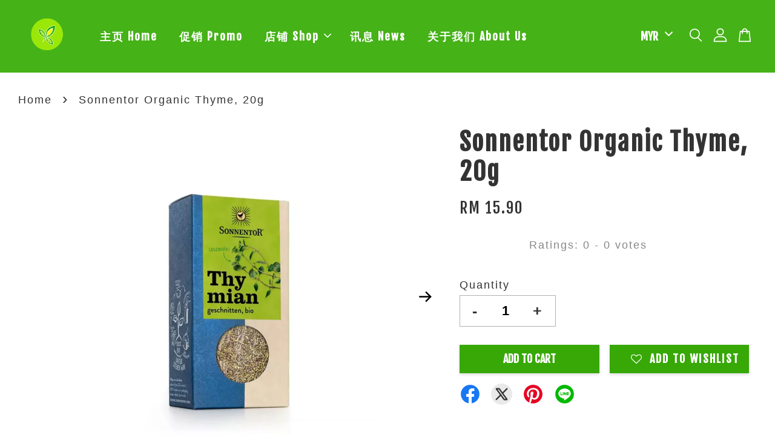

--- FILE ---
content_type: text/html; charset=UTF-8
request_url: https://www.healthybuds4u.com/products/why-not-sonnentor-organic-thyme
body_size: 59714
content:
<!doctype html>
<!--[if lt IE 7]><html class="no-js lt-ie9 lt-ie8 lt-ie7" lang="en"> <![endif]-->
<!--[if IE 7]><html class="no-js lt-ie9 lt-ie8" lang="en"> <![endif]-->
<!--[if IE 8]><html class="no-js lt-ie9" lang="en"> <![endif]-->
<!--[if IE 9 ]><html class="ie9 no-js"> <![endif]-->
<!--[if (gt IE 9)|!(IE)]><!--> <html class="no-js"> <!--<![endif]-->
<head>

  <!-- Basic page needs ================================================== -->
  <meta charset="utf-8">
  <meta http-equiv="X-UA-Compatible" content="IE=edge,chrome=1">

  
  <link rel="icon" href="https://cdn.store-assets.com/s/734293/f/6893666.png" />
  

  <!-- Title and description ================================================== -->
  <title>
  Sonnentor Organic Thyme, 20g &ndash; Healthy Buds Organic eStore 食在健康有机商店
  </title>

  
  <meta name="description" content="With Sonnentor organic Wild Thyme, the earthy-peppery taste has hints of anise, mint and camphor and particularly suitable for Mediterranean or Asian dishes. Thyme blends well with onion, wine and beer. With olive oil, white wine and lots of thyme br">
  

  <!-- Social meta ================================================== -->
  

  <meta property="og:type" content="product">
  <meta property="og:title" content="Sonnentor Organic Thyme, 20g">
  <meta property="og:url" content="https://www.healthybuds4u.com/products/why-not-sonnentor-organic-thyme">
  
  <meta property="og:image" content="https://cdn.store-assets.com/s/734293/i/30617961.jpg?width=480&format=webp">
  <meta property="og:image:secure_url" content="https://cdn.store-assets.com/s/734293/i/30617961.jpg?width=480&format=webp">
  
  <meta property="og:image" content="https://cdn.store-assets.com/s/734293/i/30617960.jpg?width=480&format=webp">
  <meta property="og:image:secure_url" content="https://cdn.store-assets.com/s/734293/i/30617960.jpg?width=480&format=webp">
  
  <meta property="og:price:amount" content="15.9">
  <meta property="og:price:currency" content="MYR">


<meta property="og:description" content="With Sonnentor organic Wild Thyme, the earthy-peppery taste has hints of anise, mint and camphor and particularly suitable for Mediterranean or Asian dishes. Thyme blends well with onion, wine and beer. With olive oil, white wine and lots of thyme br">
<meta property="og:site_name" content="Healthy Buds Organic eStore 食在健康有机商店">



  <meta name="twitter:card" content="summary">




  <meta name="twitter:title" content="Sonnentor Organic Thyme, 20g">
  <meta name="twitter:description" content="Product Highlights:With Sonnentor organic Wild Thyme, the earthy-peppery taste has hints of anise, mint and camphor and particularly suitable for Mediterranean or Asian dishes. Thyme blends well with ">
  <meta name="twitter:image" content="">
  <meta name="twitter:image:width" content="480">
  <meta name="twitter:image:height" content="480">




  <!-- Helpers ================================================== -->
  <link rel="canonical" href="https://www.healthybuds4u.com/products/why-not-sonnentor-organic-thyme">
  <meta name="viewport" content="width=device-width, initial-scale=1.0, minimum-scale=1.0, maximum-scale=3.0">
  <meta name="theme-color" content="">

  <!-- CSS ================================================== -->
  <link href="https://store-themes.easystore.co/734293/themes/3199/assets/timber.css?t=1765299708" rel="stylesheet" type="text/css" media="screen" />
  <link href="https://store-themes.easystore.co/734293/themes/3199/assets/theme.css?t=1765299708" rel="stylesheet" type="text/css" media="screen" />

  



<link href="https://fonts.googleapis.com/css?family=Fjalla+One&display=swap" rel="stylesheet">


  <script src="//ajax.googleapis.com/ajax/libs/jquery/1.11.0/jquery.min.js" type="text/javascript" ></script>
  <!-- Header hook for plugins ================================================== -->
  
<!-- ScriptTags -->
<script>window.__st={'p': 'product', 'cid': ''};</script><script src='/assets/events.js'></script><script>(function(){function asyncLoad(){var urls=['/assets/traffic.js?v=1','https://apps.easystore.co/facebook-login/script.js?shop=healthybuds.easy.co','https://apps.easystore.co/sales-pop/script.js?shop=healthybuds.easy.co','https://apps.easystore.co/snow-fall/script.js?shop=healthybuds.easy.co&t=1706499179','https://apps.easystore.co/instagram-feed/script.js?shop=healthybuds.easy.co'];for(var i=0;i<urls.length;i++){var s=document.createElement('script');s.type='text/javascript';s.async=true;s.src=urls[i];var x=document.getElementsByTagName('script')[0];x.parentNode.insertBefore(s, x);}}window.attachEvent ? window.attachEvent('onload', asyncLoad) : window.addEventListener('load', asyncLoad, false);})();</script>
<!-- /ScriptTags -->


  
<!--[if lt IE 9]>
<script src="//cdnjs.cloudflare.com/ajax/libs/html5shiv/3.7.2/html5shiv.min.js" type="text/javascript" ></script>
<script src="https://store-themes.easystore.co/734293/themes/3199/assets/respond.min.js?t=1765299708" type="text/javascript" ></script>
<link href="https://store-themes.easystore.co/734293/themes/3199/assets/respond-proxy.html" id="respond-proxy" rel="respond-proxy" />
<link href="//www.healthybuds4u.com/search?q=31a764046004176d9651b7643a9a93a5" id="respond-redirect" rel="respond-redirect" />
<script src="//www.healthybuds4u.com/search?q=31a764046004176d9651b7643a9a93a5" type="text/javascript"></script>
<![endif]-->



  <script src="https://store-themes.easystore.co/734293/themes/3199/assets/modernizr.min.js?t=1765299708" type="text/javascript" ></script>

  
  
  <script>
  (function(i,s,o,g,r,a,m){i['GoogleAnalyticsObject']=r;i[r]=i[r]||function(){
  (i[r].q=i[r].q||[]).push(arguments)},i[r].l=1*new Date();a=s.createElement(o),
  m=s.getElementsByTagName(o)[0];a.async=1;a.src=g;m.parentNode.insertBefore(a,m)
  })(window,document,'script','https://www.google-analytics.com/analytics.js','ga');

  ga('create', '', 'auto','myTracker');
  ga('myTracker.send', 'pageview');

  </script>
  
<!-- Snippet:global/head: Product Star Rating 商品評價 -->

          <script src="https://cdn.jsdelivr.net/npm/swiper@8/swiper-bundle.min.js"></script>
          <script src="https://apps.easystore.co/assets/js/star-rating/main.js"></script>
          <link rel="stylesheet" href="https://cdn.jsdelivr.net/npm/swiper@8/swiper-bundle.min.css">
          <link rel="stylesheet" href="https://apps.easystore.co/assets/css/star-rating/main.css?v1.4.1">
<!-- /Snippet -->

<!-- Snippet:global/head: Instagram Feed -->
<link rel="stylesheet" href="https://apps.easystore.co/assets/css/instagram-feed/insta-feed-style.css?v3">
<!-- /Snippet -->

<!-- Snippet:global/head: Recently View -->

          <link rel="stylesheet" href="https://apps.easystore.co/assets/css/recently-view/main.css?v1">
<!-- /Snippet -->

</head>

<body id="sonnentor-organic-thyme--20g" class="template-product  has-sticky-btm-bar" >

  <ul id="MobileNav" class="mobile-nav">
  
  <li class="mobile-nav_icon-x has-currency-picker">
    
      


<label class="currency-picker__wrapper">
  <!-- <span class="currency-picker__label">Pick a currency</span> -->
  <svg class="svg-icon" id="Layer_1" data-name="Layer 1" xmlns="http://www.w3.org/2000/svg" viewBox="0 0 100 100"><title>arrow down</title><path d="M50,78.18A7.35,7.35,0,0,1,44.82,76L3.15,34.36A7.35,7.35,0,1,1,13.55,24L50,60.44,86.45,24a7.35,7.35,0,1,1,10.4,10.4L55.21,76A7.32,7.32,0,0,1,50,78.18Z"/></svg>
  <select class="currency-picker" name="currencies" style="display: inline; width: auto; vertical-align: inherit;">
  <option value="MYR" selected="selected">MYR</option>
  
    
  
    
    <option value="SGD">SGD</option>
    
  
    
  
  </select>
</label>



  	
  	<span class="MobileNavTrigger icon icon-x"></span>
  </li>
  
  
  <li class="mobile-nav__link" aria-haspopup="true">
    
    <a href="/" >
      主页 Home
    </a>
    
  </li>
  
  
  <li class="mobile-nav__link" aria-haspopup="true">
    
    <a href="/collections/限时促销-promotions" >
      促销 Promo
    </a>
    
  </li>
  
  
  <li class="mobile-nav__link" aria-haspopup="true">
    
    
    <a href="/collections/all" class="mobile-nav__parent-link">
      店铺 Shop
    </a>
    <span class="mobile-nav__sublist-trigger">
      <span class="icon-fallback-text mobile-nav__sublist-expand">
  <span class="icon icon-plus" aria-hidden="true"></span>
  <span class="fallback-text">+</span>
</span>
<span class="icon-fallback-text mobile-nav__sublist-contract">
  <span class="icon icon-minus" aria-hidden="true"></span>
  <span class="fallback-text">-</span>
</span>

    </span>
    <ul class="mobile-nav__sublist">
      
      
      <li class="mobile-nav__sublist-link" aria-haspopup="true">
        
        
        <a href="/collections/brands" class="mobile-nav__parent-link">
          所有品牌 All Brands
        </a>
        <span class="mobile-nav__sublist-trigger"><span class="icon-fallback-text mobile-nav__sublist-expand">
  <span class="icon icon-plus" aria-hidden="true"></span>
  <span class="fallback-text">+</span>
</span>
<span class="icon-fallback-text mobile-nav__sublist-contract">
  <span class="icon icon-minus" aria-hidden="true"></span>
  <span class="fallback-text">-</span>
</span>
</span>
        <ul class="mobile-nav__sublist"> 
          
          
          <li class="mobile-nav__sublist-link" aria-haspopup="true">
            
            <a href="/collections/healthy-buds" >
              食在健康 Healthy Buds
            </a>
            
          </li>
          
          
          <li class="mobile-nav__sublist-link" aria-haspopup="true">
            
            <a href="/collections/grassroots" >
              Grassroots of Life
            </a>
            
          </li>
          
          
          <li class="mobile-nav__sublist-link" aria-haspopup="true">
            
            <a href="/collections/venta" >
              Venta
            </a>
            
          </li>
          
          
          <li class="mobile-nav__sublist-link" aria-haspopup="true">
            
            <a href="/collections/5-star" >
              5 Star
            </a>
            
          </li>
          
          
          <li class="mobile-nav__sublist-link" aria-haspopup="true">
            
            <a href="/collections/en-nature" >
              En-Nature
            </a>
            
          </li>
          
          
          <li class="mobile-nav__sublist-link" aria-haspopup="true">
            
            <a href="/collections/grange" >
              璞草園 Grange
            </a>
            
          </li>
          
          
          <li class="mobile-nav__sublist-link" aria-haspopup="true">
            
            <a href="/collections/weleda" >
              Weleda
            </a>
            
          </li>
          
          
          <li class="mobile-nav__sublist-link" aria-haspopup="true">
            
            <a href="/collections/whynot" >
              Why Not
            </a>
            
          </li>
          
          
          <li class="mobile-nav__sublist-link" aria-haspopup="true">
            
            <a href="/collections/ash2" >
              Ash II
            </a>
            
          </li>
          
          
          <li class="mobile-nav__sublist-link" aria-haspopup="true">
            
            <a href="/collections/oshadhi" >
              OShadhi
            </a>
            
          </li>
          
          
          <li class="mobile-nav__sublist-link" aria-haspopup="true">
            
            <a href="/collections/dale-cecil" >
              Dale & Cecil
            </a>
            
          </li>
          
          
          <li class="mobile-nav__sublist-link" aria-haspopup="true">
            
            <a href="/collections/yes-natural" >
              Yes Natural
            </a>
            
          </li>
          
          
          <li class="mobile-nav__sublist-link" aria-haspopup="true">
            
            <a href="/collections/titi-eco-farn" >
              Titi Eco Farm
            </a>
            
          </li>
          
          
          <li class="mobile-nav__sublist-link" aria-haspopup="true">
            
            <a href="/collections/vision-eco" >
              Vision Eco
            </a>
            
          </li>
          
          
          <li class="mobile-nav__sublist-link" aria-haspopup="true">
            
            <a href="/collections/greentouch" >
              Greentouch
            </a>
            
          </li>
          
          
          <li class="mobile-nav__sublist-link" aria-haspopup="true">
            
            <a href="/collections/easiyo" >
              Easiyo
            </a>
            
          </li>
          
          
          <li class="mobile-nav__sublist-link" aria-haspopup="true">
            
            <a href="/collections/bnc-health" >
              BNC Health
            </a>
            
          </li>
          
        </ul>
        
      </li>
      
      
      <li class="mobile-nav__sublist-link" aria-haspopup="true">
        
        
        <a href="/collections/fresh-from-the-farm" class="mobile-nav__parent-link">
          新鲜蔬果与冷藏食品 Fresh From Farm & Frozen Produces
        </a>
        <span class="mobile-nav__sublist-trigger"><span class="icon-fallback-text mobile-nav__sublist-expand">
  <span class="icon icon-plus" aria-hidden="true"></span>
  <span class="fallback-text">+</span>
</span>
<span class="icon-fallback-text mobile-nav__sublist-contract">
  <span class="icon icon-minus" aria-hidden="true"></span>
  <span class="fallback-text">-</span>
</span>
</span>
        <ul class="mobile-nav__sublist"> 
          
          
          <li class="mobile-nav__sublist-link" aria-haspopup="true">
            
            <a href="/collections/新鲜蔬果-fresh-vegetable-fruits" >
              新鲜蔬果 Fresh Vegetable & Fruits
            </a>
            
          </li>
          
          
          <li class="mobile-nav__sublist-link" aria-haspopup="true">
            
            <a href="/collections/tofu" >
              豆腐 Tofu
            </a>
            
          </li>
          
          
          <li class="mobile-nav__sublist-link" aria-haspopup="true">
            
            <a href="/collections/菇类-mushrooms" >
              菇类 Mushrooms
            </a>
            
          </li>
          
          
          <li class="mobile-nav__sublist-link" aria-haspopup="true">
            
            <a href="/collections/冷藏食品-frozen-produces" >
              冷藏食品 Frozen Produces
            </a>
            
          </li>
          
          
          <li class="mobile-nav__sublist-link" aria-haspopup="true">
            
            <a href="/collections/新鲜面包-fresh-breads" >
              新鲜面包 Fresh Breads
            </a>
            
          </li>
          
          
          <li class="mobile-nav__sublist-link" aria-haspopup="true">
            
            <a href="/collections/美乃滋-mayonnaise" >
              美乃滋 Mayonnaise
            </a>
            
          </li>
          
          
          <li class="mobile-nav__sublist-link" aria-haspopup="true">
            
            <a href="/collections/蛋-eggs" >
              蛋 Eggs
            </a>
            
          </li>
          
        </ul>
        
      </li>
      
      
      <li class="mobile-nav__sublist-link" aria-haspopup="true">
        
        
        <a href="/collections/精力汤-healthy-smoothies" class="mobile-nav__parent-link">
          精力汤 Healthy Smoothies
        </a>
        <span class="mobile-nav__sublist-trigger"><span class="icon-fallback-text mobile-nav__sublist-expand">
  <span class="icon icon-plus" aria-hidden="true"></span>
  <span class="fallback-text">+</span>
</span>
<span class="icon-fallback-text mobile-nav__sublist-contract">
  <span class="icon icon-minus" aria-hidden="true"></span>
  <span class="fallback-text">-</span>
</span>
</span>
        <ul class="mobile-nav__sublist"> 
          
          
          <li class="mobile-nav__sublist-link" aria-haspopup="true">
            
            <a href="/collections/醋-vinegars" >
              醋 Vinegars
            </a>
            
          </li>
          
          
          <li class="mobile-nav__sublist-link" aria-haspopup="true">
            
            <a href="/collections/蜜糖与糖蜜-raw-honey-molasses" >
              蜜糖与糖蜜 Raw Honey & Molasses
            </a>
            
          </li>
          
          
          <li class="mobile-nav__sublist-link" aria-haspopup="true">
            
            <a href="/collections/营养油类-nutritional-oil" >
              营养油类 Nutritional Oil
            </a>
            
          </li>
          
          
          <li class="mobile-nav__sublist-link" aria-haspopup="true">
            
            <a href="/collections/homeo" >
              Homeo
            </a>
            
          </li>
          
        </ul>
        
      </li>
      
      
      <li class="mobile-nav__sublist-link" aria-haspopup="true">
        
        <a href="/collections/药材-汤包-herbs-wellness-soups" >
          药材&汤包 Herbs & Wellness Soups
        </a>
        
      </li>
      
      
      <li class="mobile-nav__sublist-link" aria-haspopup="true">
        
        <a href="/collections/发酵米粥-fermented-rice-porridge" >
          发酵米粥 Fermented Rice & Porridge
        </a>
        
      </li>
      
      
      <li class="mobile-nav__sublist-link" aria-haspopup="true">
        
        
        <a href="/collections/柴米油盐-organic-groceries-1" class="mobile-nav__parent-link">
          柴米油盐 Organic Groceries
        </a>
        <span class="mobile-nav__sublist-trigger"><span class="icon-fallback-text mobile-nav__sublist-expand">
  <span class="icon icon-plus" aria-hidden="true"></span>
  <span class="fallback-text">+</span>
</span>
<span class="icon-fallback-text mobile-nav__sublist-contract">
  <span class="icon icon-minus" aria-hidden="true"></span>
  <span class="fallback-text">-</span>
</span>
</span>
        <ul class="mobile-nav__sublist"> 
          
          
          <li class="mobile-nav__sublist-link" aria-haspopup="true">
            
            <a href="/collections/麦芽饮类-malt-drinks-series" >
              麦芽饮类 Malt Drinks Series
            </a>
            
          </li>
          
          
          <li class="mobile-nav__sublist-link" aria-haspopup="true">
            
            <a href="/collections/fermented-health-food" >
              发酵食品 Fermented Health Food
            </a>
            
          </li>
          
          
          <li class="mobile-nav__sublist-link" aria-haspopup="true">
            
            <a href="/collections/酵素-eyzmes" >
              酵素 Enzymes
            </a>
            
          </li>
          
          
          <li class="mobile-nav__sublist-link" aria-haspopup="true">
            
            <a href="/collections/general-health" >
              保健补品 Supplements
            </a>
            
          </li>
          
          
          <li class="mobile-nav__sublist-link" aria-haspopup="true">
            
            <a href="/collections/谷类-面类-grains-noodles" >
              谷类与面类 Grains & Noodles
            </a>
            
          </li>
          
          
          <li class="mobile-nav__sublist-link" aria-haspopup="true">
            
            <a href="/collections/麦片-谷物-oats-cereals" >
              麦片与谷物 Oats & Cereals
            </a>
            
          </li>
          
          
          <li class="mobile-nav__sublist-link" aria-haspopup="true">
            
            <a href="/collections/意大利面-pasta" >
              意大利面 Pasta
            </a>
            
          </li>
          
          
          <li class="mobile-nav__sublist-link" aria-haspopup="true">
            
            <a href="/collections/面粉-小麦面粉-flours-wheat-flours" >
              面粉与小麦面粉 Flours & Wheat Flours
            </a>
            
          </li>
          
          
          <li class="mobile-nav__sublist-link" aria-haspopup="true">
            
            <a href="/collections/酱料-酱调味料-paste-sauce-seasoning" >
              酱料与酱调味料 Paste, Sauce & Seasoning
            </a>
            
          </li>
          
          
          <li class="mobile-nav__sublist-link" aria-haspopup="true">
            
            <a href="/collections/豆-坚果-种子类-beans-nuts-seeds" >
              豆, 坚果与种子类 Beans, Nuts & Seeds
            </a>
            
          </li>
          
          
          <li class="mobile-nav__sublist-link" aria-haspopup="true">
            
            <a href="/collections/面包果酱-bread-spreads" >
              面包果酱 Bread Spreads
            </a>
            
          </li>
          
          
          <li class="mobile-nav__sublist-link" aria-haspopup="true">
            
            <a href="/collections/植物奶-蛋白质-plant-based-milk-protein" >
              植物奶与蛋白质 Plant Based Milk & Protein
            </a>
            
          </li>
          
          
          <li class="mobile-nav__sublist-link" aria-haspopup="true">
            
            <a href="/collections/乳制品-dairy" >
              乳制品 Dairy
            </a>
            
          </li>
          
          
          <li class="mobile-nav__sublist-link" aria-haspopup="true">
            
            <a href="/collections/茶类-tea" >
              茶类 Tea
            </a>
            
          </li>
          
          
          <li class="mobile-nav__sublist-link" aria-haspopup="true">
            
            <a href="/collections/果汁-饮料与热饮-juices-drinks-beverage" >
              果汁, 饮料与热饮 Juices, Drinks & Beverage
            </a>
            
          </li>
          
          
          <li class="mobile-nav__sublist-link" aria-haspopup="true">
            
            <a href="/collections/健康饼干与零食-healthy-biscuits-snacks" >
              健康饼干与零食 Healthy Biscuits & Snacks
            </a>
            
          </li>
          
          
          <li class="mobile-nav__sublist-link" aria-haspopup="true">
            
            <a href="/collections/节庆与季节食品-festival-season-foods" >
              干粮, 海藻与菌类 Dry Foods, Seaweed & Fungi
            </a>
            
          </li>
          
          
          <li class="mobile-nav__sublist-link" aria-haspopup="true">
            
            <a href="/collections/食用油-cooking-oil" >
              食用油 Cooking Oil
            </a>
            
          </li>
          
          
          <li class="mobile-nav__sublist-link" aria-haspopup="true">
            
            <a href="/collections/婴儿配方奶粉-infants-formula" >
              婴儿配方奶粉 Infants Formula
            </a>
            
          </li>
          
          
          <li class="mobile-nav__sublist-link" aria-haspopup="true">
            
            <a href="/collections/婴儿饼干与零食-infants-biscuits-snacks" >
              婴儿面条 Baby Noodles
            </a>
            
          </li>
          
          
          <li class="mobile-nav__sublist-link" aria-haspopup="true">
            
            <a href="/collections/婴儿护理-infants-care" >
              婴儿饼干与零食 Infants Biscuits & Snacks
            </a>
            
          </li>
          
          
          <li class="mobile-nav__sublist-link" aria-haspopup="true">
            
            <a href="/collections/节庆与季节食品-festival-season-foods-1" >
              节庆与季节食品 Festival & Season Foods
            </a>
            
          </li>
          
        </ul>
        
      </li>
      
      
      <li class="mobile-nav__sublist-link" aria-haspopup="true">
        
        
        <a href="/collections/个人护理-personal-care" class="mobile-nav__parent-link">
          个人护理 & 日常用品 Personal Care & Daily Supplies
        </a>
        <span class="mobile-nav__sublist-trigger"><span class="icon-fallback-text mobile-nav__sublist-expand">
  <span class="icon icon-plus" aria-hidden="true"></span>
  <span class="fallback-text">+</span>
</span>
<span class="icon-fallback-text mobile-nav__sublist-contract">
  <span class="icon icon-minus" aria-hidden="true"></span>
  <span class="fallback-text">-</span>
</span>
</span>
        <ul class="mobile-nav__sublist"> 
          
          
          <li class="mobile-nav__sublist-link" aria-haspopup="true">
            
            <a href="/collections/精油-essential-oils" >
              精油 Essential Oils
            </a>
            
          </li>
          
          
          <li class="mobile-nav__sublist-link" aria-haspopup="true">
            
            <a href="/collections/纯露-hydrolates" >
              纯露 Hydrolates
            </a>
            
          </li>
          
          
          <li class="mobile-nav__sublist-link" aria-haspopup="true">
            
            <a href="/collections/洗发露与护理-hair-shampoo-care" >
              洗发露与护理 Hair Shampoo & Care
            </a>
            
          </li>
          
          
          <li class="mobile-nav__sublist-link" aria-haspopup="true">
            
            <a href="/collections/美容与皮肤护理-beauty-skin-cares" >
              美容与皮肤护理 Beauty & Skin Cares
            </a>
            
          </li>
          
          
          <li class="mobile-nav__sublist-link" aria-haspopup="true">
            
            <a href="/collections/身体按摩霜与油-body-massage-cream-oils" >
              身体按摩霜与油 Body Massage Cream & Oils
            </a>
            
          </li>
          
          
          <li class="mobile-nav__sublist-link" aria-haspopup="true">
            
            <a href="/collections/护理-care" >
              身体护理 Body Care
            </a>
            
          </li>
          
          
          <li class="mobile-nav__sublist-link" aria-haspopup="true">
            
            <a href="/collections/沐浴露-body-shampoos" >
              沐浴露与护理 Body Shampoos & Care
            </a>
            
          </li>
          
          
          <li class="mobile-nav__sublist-link" aria-haspopup="true">
            
            <a href="/collections/牙膏与口腔护理-toothpastes-oral-care" >
              牙膏与口腔护理 Toothpastes & Oral Care
            </a>
            
          </li>
          
          
          <li class="mobile-nav__sublist-link" aria-haspopup="true">
            
            <a href="/collections/止汗露-deodorants" >
              止汗露 Deodorants
            </a>
            
          </li>
          
          
          <li class="mobile-nav__sublist-link" aria-haspopup="true">
            
            <a href="/collections/洗碗液与清洁剂-dishwashing-liquids-cleaning-agents" >
              女性护理 Feminine Care
            </a>
            
          </li>
          
          
          <li class="mobile-nav__sublist-link" aria-haspopup="true">
            
            <a href="/collections/婴儿面条-baby-noodles" >
              婴儿护理 Infants Care
            </a>
            
          </li>
          
          
          <li class="mobile-nav__sublist-link" aria-haspopup="true">
            
            <a href="/collections/洗涤剂与洗衣粉-laundry-detergents-powders" >
              洗碗液与清洁剂 Dishwashing Liquids & Cleaning Agents
            </a>
            
          </li>
          
          
          <li class="mobile-nav__sublist-link" aria-haspopup="true">
            
            <a href="/collections/女性护理-feminine-care" >
              洗涤剂与洗衣粉 Laundry Detergents/Powders
            </a>
            
          </li>
          
          
          <li class="mobile-nav__sublist-link" aria-haspopup="true">
            
            <a href="/collections/纸巾-tissue" >
              纸巾 Tissue
            </a>
            
          </li>
          
          
          <li class="mobile-nav__sublist-link" aria-haspopup="true">
            
            <a href="/collections/口罩-facemask" >
              口罩 Facemask
            </a>
            
          </li>
          
        </ul>
        
      </li>
      
      
      <li class="mobile-nav__sublist-link" aria-haspopup="true">
        
        
        <a href="/collections/家庭保健-household-lifestyle" class="mobile-nav__parent-link">
          家庭保健 Household & Lifestyle
        </a>
        <span class="mobile-nav__sublist-trigger"><span class="icon-fallback-text mobile-nav__sublist-expand">
  <span class="icon icon-plus" aria-hidden="true"></span>
  <span class="fallback-text">+</span>
</span>
<span class="icon-fallback-text mobile-nav__sublist-contract">
  <span class="icon icon-minus" aria-hidden="true"></span>
  <span class="fallback-text">-</span>
</span>
</span>
        <ul class="mobile-nav__sublist"> 
          
          
          <li class="mobile-nav__sublist-link" aria-haspopup="true">
            
            <a href="/collections/搅拌器-blender" >
              搅拌器 Blender
            </a>
            
          </li>
          
          
          <li class="mobile-nav__sublist-link" aria-haspopup="true">
            
            <a href="/collections/空气清新器-air-sanitizer-purifier" >
              空气清新器 Air Sanitizer & Purifier
            </a>
            
          </li>
          
          
          <li class="mobile-nav__sublist-link" aria-haspopup="true">
            
            <a href="/collections/滤水器-water-filter" >
              滤水器 Water Filter
            </a>
            
          </li>
          
        </ul>
        
      </li>
      
      
      <li class="mobile-nav__sublist-link" aria-haspopup="true">
        
        <a href="/collections/限时促销-promotions" >
          促销 Promotion
        </a>
        
      </li>
      
      
      <li class="mobile-nav__sublist-link" aria-haspopup="true">
        
        <a href="/collections/t-shirt" >
          T-shirt
        </a>
        
      </li>
      
      
      <li class="mobile-nav__sublist-link" aria-haspopup="true">
        
        <a href="/collections/others" >
          Others
        </a>
        
      </li>
      
      
      <li class="mobile-nav__sublist-link" aria-haspopup="true">
        
        <a href="/collections/-fermented-health-food" >
          Fermented Health Food
        </a>
        
      </li>
      
      
      <li class="mobile-nav__sublist-link" aria-haspopup="true">
        
        <a href="/collections/-malt-drinks-series" >
          Malt Drinks Series
        </a>
        
      </li>
      
      
      <li class="mobile-nav__sublist-link" aria-haspopup="true">
        
        <a href="/collections/-beans-nuts-seeds" >
          Beans, Nuts & Seeds
        </a>
        
      </li>
      
      
      <li class="mobile-nav__sublist-link" aria-haspopup="true">
        
        <a href="/collections/-grains-noodles" >
          Grains & Noodles
        </a>
        
      </li>
      
    </ul>
    
  </li>
  
  
  <li class="mobile-nav__link" aria-haspopup="true">
    
    <a href="/blogs/news" >
      讯息 News
    </a>
    
  </li>
  
  
  <li class="mobile-nav__link" aria-haspopup="true">
    
    <a href="/pages/about-us" >
      关于我们 About Us
    </a>
    
  </li>
  

  

  
  
  
  <li class="mobile-nav__link">
    <a href="/account/login">登录 Log in</a>
  </li>
  
  <li class="mobile-nav__link">
    <a href="/account/register">创建帐号 Create account</a>
  </li>
  
  
  
  
  <li class="mobile-nav__link header-bar__search-wrapper">
    
    <div class="header-bar__module header-bar__search mobile-nav_search">
      
  <form action="/search" method="get" class="header-bar__search-form clearfix" role="search">
    
    <button type="submit" class="btn icon-fallback-text header-bar__search-submit">
      <span class="icon icon-search" aria-hidden="true"></span>
      <span class="fallback-text">Search</span>
    </button>
    <input type="search" name="q" value="" aria-label="Search" class="header-bar__search-input" placeholder="Search" autocomplete="off">
    <div class="dropdown" id="searchDropdown"></div>
    <input type="hidden" name="search_history" id="search_history">
  </form>




<script>
  var _search_history_listings = ""
  if(_search_history_listings != "") localStorage.setItem('searchHistory', JSON.stringify(_search_history_listings));

  function clearAll() {
    localStorage.removeItem('searchHistory');
  
    var customer = "";
    if(customer) {
      // Your logic to clear all data or call an endpoint
      fetch('/account/search_histories', {
          method: 'DELETE',
          headers: {
            "Content-Type": "application/json",
            "X-Requested-With": "XMLHttpRequest"
          },
          body: JSON.stringify({
            _token: "4xhoXRICbvhlc5gB77hNfiiiEqCh88ZrfqCWR3Sj"
          }),
      })
      .then(response => response.json())
    }
  }
  // End - store view history in local storage
  
  // search history dropdown  
  var searchInputs = document.querySelectorAll('input[type=search]');
  
  if(searchInputs.length > 0) {
    
    searchInputs.forEach((searchInput)=>{
    
      searchInput.addEventListener('focus', function() {
        var searchDropdown = searchInput.closest('form').querySelector('#searchDropdown');
        searchDropdown.innerHTML = ''; // Clear existing items
  
        // retrieve data from local storage
        var searchHistoryData = JSON.parse(localStorage.getItem('searchHistory')) || [];
  
        // Convert JSON to string
        var search_history_json = JSON.stringify(searchHistoryData);
  
        // Set the value of the hidden input
        searchInput.closest('form').querySelector("#search_history").value = search_history_json;
  
        // create dropdown items
        var clearAllItem = document.createElement('div');
        clearAllItem.className = 'dropdown-item clear-all';
        clearAllItem.textContent = 'Clear';
        clearAllItem.addEventListener('click', function() {
            clearAll();
            searchDropdown.style.display = 'none';
            searchInput.classList.remove('is-focus');
        });
        searchDropdown.appendChild(clearAllItem);
  
        // create dropdown items
        searchHistoryData.forEach(function(item) {
          var dropdownItem = document.createElement('div');
          dropdownItem.className = 'dropdown-item';
          dropdownItem.textContent = item.term;
          dropdownItem.addEventListener('click', function() {
            searchInput.value = item.term;
            searchDropdown.style.display = 'none';
          });
          searchDropdown.appendChild(dropdownItem);
        });
  
        if(searchHistoryData.length > 0){
          // display the dropdown
          searchInput.classList.add('is-focus');
          document.body.classList.add('search-input-focus');
          searchDropdown.style.display = 'block';
        }
      });
  
      searchInput.addEventListener("focusout", (event) => {
        var searchDropdown = searchInput.closest('form').querySelector('#searchDropdown');
        searchInput.classList.remove('is-focus');
        searchDropdown.classList.add('transparent');
        setTimeout(()=>{
          searchDropdown.style.display = 'none';
          searchDropdown.classList.remove('transparent');
          document.body.classList.remove('search-input-focus');
        }, 400);
      });
    })
  }
  // End - search history dropdown
</script>
    </div>
    
  </li>
  
  
</ul>
<div id="MobileNavOutside" class="mobile-nav-outside"></div>


<div id="PageContainer" class="page-container">
  
<!-- Snippet:global/body_start: Console Extension -->
<div id='es_console' style='display: none;'>734293</div>
<!-- /Snippet -->
<link href="/assets/css/wishlist.css?v1.02" rel="stylesheet" type="text/css" media="screen" />
<link rel="stylesheet" href="https://cdnjs.cloudflare.com/ajax/libs/font-awesome/4.5.0/css/font-awesome.min.css">

<script src="/assets/js/wishlist/wishlist.js" type="text/javascript"></script>
  
    <style>
  .search-modal__form{
    position: relative;
  }
  
  .dropdown-wrapper {
    position: relative;
  }
  
  .dropdown-wrapper:hover .dropdown {
    display: block;
  }
  
  .header-icon-nav .dropdown {
    left: -80px;
  }
  
  .dropdown {
    display: none;
    position: absolute;
    top: 100%;
    left: 0px;
    width: 100%;
    padding: 8px;
    background-color: #fff;
    z-index: 1000;
    border-radius: 5px;
    border: 1px solid rgba(var(--color-foreground), 1);
    border-top: none;
    overflow-x: hidden;
    overflow-y: auto;
    max-height: 350px;
    min-width: 150px;
    box-shadow: 0 0 5px rgba(0,0,0,0.1);
  }
    
  .dropdown a{
    text-decoration: none;
    color: #000 !important;
  }
  
  .dropdown-item {
    padding: 0.4rem 2rem;
    cursor: pointer;
    line-height: 1.4;
    overflow: hidden;
    text-overflow: ellipsis;
    white-space: nowrap;
  }
  
  .dropdown-item:hover{
    background-color: #f3f3f3;
  }
  
  .search__input.is-focus{
    border-radius: 15px;
    border-bottom-left-radius: 0;
    border-bottom-right-radius: 0;
    border: 1px solid rgba(var(--color-foreground), 1);
    border-bottom: none;
    box-shadow: none;
  }
  
  .clear-all {
    text-align: right;
    padding: 0 2rem 0.2rem;
    line-height: 1;
    font-size: 70%;
    margin-bottom: -2px;
  }
  
  .clear-all:hover{
    background-color: #fff;
  }
  
  .referral-notification {
    position: absolute;
    top: 100%;
    right: -12px;
    background: white;
    border: 1px solid #e0e0e0;
    border-radius: 8px;
    box-shadow: 0 4px 12px rgba(0, 0, 0, 0.15);
    width: 280px;
    z-index: 1000;
    padding: 16px;
    margin-top: 8px;
    font-size: 14px;
    line-height: 1.4;
  }
  
  .referral-notification::before {
    content: '';
    position: absolute;
    top: -8px;
    right: 20px;
    width: 0;
    height: 0;
    border-left: 8px solid transparent;
    border-right: 8px solid transparent;
    border-bottom: 8px solid white;
  }
  
  .referral-notification::after {
    content: '';
    position: absolute;
    top: -9px;
    right: 20px;
    width: 0;
    height: 0;
    border-left: 8px solid transparent;
    border-right: 8px solid transparent;
    border-bottom: 8px solid #e0e0e0;
  }
  
  .referral-notification h4 {
    margin: 0 0 8px 0;
    color: #2196F3;
    font-size: 16px;
    font-weight: 600;
  }
  
  .referral-notification p {
    margin: 0 0 12px 0;
    color: #666;
  }
  
  .referral-notification .referral-code {
    background: #f5f5f5;
    padding: 8px;
    border-radius: 4px;
    font-family: monospace;
    font-size: 13px;
    text-align: center;
    margin: 8px 0;
    border: 1px solid #ddd;
  }
  
  .referral-notification .close-btn {
    position: absolute;
    top: 8px;
    right: 8px;
    background: none;
    border: none;
    font-size: 18px;
    color: #999;
    cursor: pointer;
    padding: 0;
    width: 20px;
    height: 20px;
    line-height: 1;
  }
  
  .referral-notification .close-btn:hover {
    color: #333;
  }
  
  .referral-notification .action-btn {
    background: #2196F3;
    color: white;
    border: none;
    padding: 8px 16px;
    border-radius: 4px;
    cursor: pointer;
    font-size: 12px;
    margin-right: 8px;
    margin-top: 8px;
  }
  
  .referral-notification .action-btn:hover {
    background: #1976D2;
  }
  
  .referral-notification .dismiss-btn {
    background: transparent;
    color: #666;
    border: 1px solid #ddd;
    padding: 8px 16px;
    border-radius: 4px;
    cursor: pointer;
    font-size: 12px;
    margin-top: 8px;
  }
  
  .referral-notification .dismiss-btn:hover {
    background: #f5f5f5;
  }
  .referral-modal__dialog {
    transform: translate(-50%, 0);
    transition: transform var(--duration-default) ease, visibility 0s;
    z-index: 10000;
    position: fixed;
    top: 20vh;
    left: 50%;
    width: 100%;
    max-width: 350px;
    box-shadow: 0 4px 12px rgba(0, 0, 0, 0.15);
    border-radius: 12px;
    background-color: #fff;
    color: #000;
    padding: 20px;
    text-align: center;
  }
  .modal-overlay.referral-modal-overlay {
    position: fixed;
    top: 0;
    left: 0;
    width: 100%;
    height: 100%;
    background-color: rgba(0, 0, 0, 0.7);
    z-index: 2001;
    display: block;
    opacity: 1;
    transition: opacity var(--duration-default) ease, visibility 0s;
  }
</style>

<header class="header-bar  sticky-topbar">
  <div class="header-bg-wrapper">
    <div class="header-wrapper wrapper">
      

      <div class="logo-header" role="banner">

              
                    <div class="h1 site-header__logo" itemscope itemtype="http://schema.org/Organization">
              
                    
                        
                          
                            <a href="/" class="logo-wrapper" itemprop="url">
                              <img src="https://cdn.store-assets.com/s/734293/f/6653842.png?width=350&format=webp" alt="Healthy Buds Organic eStore 食在健康有机商店" itemprop="logo">
                            </a>
                          
                        

                    
              
                </div>
              

      </div>

      <div class="header-nav-bar medium-down--hide">
          
<ul class="site-nav large--text-center" id="AccessibleNav">
  
    
    
      <li >
        <a href="/"  class="site-nav__link">主页 Home</a>
      </li>
    
  
    
    
      <li >
        <a href="/collections/限时促销-promotions"  class="site-nav__link">促销 Promo</a>
      </li>
    
  
    
    
      
      <li class="site-nav--has-dropdown" aria-haspopup="true">
        <a href="/collections/all"  class="site-nav__link">
          店铺 Shop
          <span class="arrow-icon">
            <svg id="Layer_1" data-name="Layer 1" xmlns="http://www.w3.org/2000/svg" viewBox="0 0 100 100"><title>arrow down</title><path d="M50,78.18A7.35,7.35,0,0,1,44.82,76L3.15,34.36A7.35,7.35,0,1,1,13.55,24L50,60.44,86.45,24a7.35,7.35,0,1,1,10.4,10.4L55.21,76A7.32,7.32,0,0,1,50,78.18Z"/></svg>
          </span>
        </a>
        <ul class="site-nav__dropdown">
          
            
            
              
              <li class="site-nav_has-child">
                <a href="/collections/brands"  class="site-nav__link">
                  所有品牌 All Brands
                </a>
                <ul class="site-nav__dropdown_level-3">
                  
                    
                    
                      <li >
                        <a href="/collections/healthy-buds"  class="site-nav__link">食在健康 Healthy Buds</a>
                      </li>
                    
                  
                    
                    
                      <li >
                        <a href="/collections/grassroots"  class="site-nav__link">Grassroots of Life</a>
                      </li>
                    
                  
                    
                    
                      <li >
                        <a href="/collections/venta"  class="site-nav__link">Venta</a>
                      </li>
                    
                  
                    
                    
                      <li >
                        <a href="/collections/5-star"  class="site-nav__link">5 Star</a>
                      </li>
                    
                  
                    
                    
                      <li >
                        <a href="/collections/en-nature"  class="site-nav__link">En-Nature</a>
                      </li>
                    
                  
                    
                    
                      <li >
                        <a href="/collections/grange"  class="site-nav__link">璞草園 Grange</a>
                      </li>
                    
                  
                    
                    
                      <li >
                        <a href="/collections/weleda"  class="site-nav__link">Weleda</a>
                      </li>
                    
                  
                    
                    
                      <li >
                        <a href="/collections/whynot"  class="site-nav__link">Why Not</a>
                      </li>
                    
                  
                    
                    
                      <li >
                        <a href="/collections/ash2"  class="site-nav__link">Ash II</a>
                      </li>
                    
                  
                    
                    
                      <li >
                        <a href="/collections/oshadhi"  class="site-nav__link">OShadhi</a>
                      </li>
                    
                  
                    
                    
                      <li >
                        <a href="/collections/dale-cecil"  class="site-nav__link">Dale & Cecil</a>
                      </li>
                    
                  
                    
                    
                      <li >
                        <a href="/collections/yes-natural"  class="site-nav__link">Yes Natural</a>
                      </li>
                    
                  
                    
                    
                      <li >
                        <a href="/collections/titi-eco-farn"  class="site-nav__link">Titi Eco Farm</a>
                      </li>
                    
                  
                    
                    
                      <li >
                        <a href="/collections/vision-eco"  class="site-nav__link">Vision Eco</a>
                      </li>
                    
                  
                    
                    
                      <li >
                        <a href="/collections/greentouch"  class="site-nav__link">Greentouch</a>
                      </li>
                    
                  
                    
                    
                      <li >
                        <a href="/collections/easiyo"  class="site-nav__link">Easiyo</a>
                      </li>
                    
                  
                    
                    
                      <li >
                        <a href="/collections/bnc-health"  class="site-nav__link">BNC Health</a>
                      </li>
                    
                  
                </ul>
              </li>
            
          
            
            
              
              <li class="site-nav_has-child">
                <a href="/collections/fresh-from-the-farm"  class="site-nav__link">
                  新鲜蔬果与冷藏食品 Fresh From Farm &amp; Frozen Produces
                </a>
                <ul class="site-nav__dropdown_level-3">
                  
                    
                    
                      <li >
                        <a href="/collections/新鲜蔬果-fresh-vegetable-fruits"  class="site-nav__link">新鲜蔬果 Fresh Vegetable & Fruits</a>
                      </li>
                    
                  
                    
                    
                      <li >
                        <a href="/collections/tofu"  class="site-nav__link">豆腐 Tofu</a>
                      </li>
                    
                  
                    
                    
                      <li >
                        <a href="/collections/菇类-mushrooms"  class="site-nav__link">菇类 Mushrooms</a>
                      </li>
                    
                  
                    
                    
                      <li >
                        <a href="/collections/冷藏食品-frozen-produces"  class="site-nav__link">冷藏食品 Frozen Produces</a>
                      </li>
                    
                  
                    
                    
                      <li >
                        <a href="/collections/新鲜面包-fresh-breads"  class="site-nav__link">新鲜面包 Fresh Breads</a>
                      </li>
                    
                  
                    
                    
                      <li >
                        <a href="/collections/美乃滋-mayonnaise"  class="site-nav__link">美乃滋 Mayonnaise</a>
                      </li>
                    
                  
                    
                    
                      <li >
                        <a href="/collections/蛋-eggs"  class="site-nav__link">蛋 Eggs</a>
                      </li>
                    
                  
                </ul>
              </li>
            
          
            
            
              
              <li class="site-nav_has-child">
                <a href="/collections/精力汤-healthy-smoothies"  class="site-nav__link">
                  精力汤 Healthy Smoothies
                </a>
                <ul class="site-nav__dropdown_level-3">
                  
                    
                    
                      <li >
                        <a href="/collections/醋-vinegars"  class="site-nav__link">醋 Vinegars</a>
                      </li>
                    
                  
                    
                    
                      <li >
                        <a href="/collections/蜜糖与糖蜜-raw-honey-molasses"  class="site-nav__link">蜜糖与糖蜜 Raw Honey & Molasses</a>
                      </li>
                    
                  
                    
                    
                      <li >
                        <a href="/collections/营养油类-nutritional-oil"  class="site-nav__link">营养油类 Nutritional Oil</a>
                      </li>
                    
                  
                    
                    
                      <li >
                        <a href="/collections/homeo"  class="site-nav__link">Homeo</a>
                      </li>
                    
                  
                </ul>
              </li>
            
          
            
            
              <li >
                <a href="/collections/药材-汤包-herbs-wellness-soups"  class="site-nav__link">药材&汤包 Herbs & Wellness Soups</a>
              </li>
            
          
            
            
              <li >
                <a href="/collections/发酵米粥-fermented-rice-porridge"  class="site-nav__link">发酵米粥 Fermented Rice & Porridge</a>
              </li>
            
          
            
            
              
              <li class="site-nav_has-child">
                <a href="/collections/柴米油盐-organic-groceries-1"  class="site-nav__link">
                  柴米油盐 Organic Groceries
                </a>
                <ul class="site-nav__dropdown_level-3">
                  
                    
                    
                      <li >
                        <a href="/collections/麦芽饮类-malt-drinks-series"  class="site-nav__link">麦芽饮类 Malt Drinks Series</a>
                      </li>
                    
                  
                    
                    
                      <li >
                        <a href="/collections/fermented-health-food"  class="site-nav__link">发酵食品 Fermented Health Food</a>
                      </li>
                    
                  
                    
                    
                      <li >
                        <a href="/collections/酵素-eyzmes"  class="site-nav__link">酵素 Enzymes</a>
                      </li>
                    
                  
                    
                    
                      <li >
                        <a href="/collections/general-health"  class="site-nav__link">保健补品 Supplements</a>
                      </li>
                    
                  
                    
                    
                      <li >
                        <a href="/collections/谷类-面类-grains-noodles"  class="site-nav__link">谷类与面类 Grains & Noodles</a>
                      </li>
                    
                  
                    
                    
                      <li >
                        <a href="/collections/麦片-谷物-oats-cereals"  class="site-nav__link">麦片与谷物 Oats & Cereals</a>
                      </li>
                    
                  
                    
                    
                      <li >
                        <a href="/collections/意大利面-pasta"  class="site-nav__link">意大利面 Pasta</a>
                      </li>
                    
                  
                    
                    
                      <li >
                        <a href="/collections/面粉-小麦面粉-flours-wheat-flours"  class="site-nav__link">面粉与小麦面粉 Flours & Wheat Flours</a>
                      </li>
                    
                  
                    
                    
                      <li >
                        <a href="/collections/酱料-酱调味料-paste-sauce-seasoning"  class="site-nav__link">酱料与酱调味料 Paste, Sauce & Seasoning</a>
                      </li>
                    
                  
                    
                    
                      <li >
                        <a href="/collections/豆-坚果-种子类-beans-nuts-seeds"  class="site-nav__link">豆, 坚果与种子类 Beans, Nuts & Seeds</a>
                      </li>
                    
                  
                    
                    
                      <li >
                        <a href="/collections/面包果酱-bread-spreads"  class="site-nav__link">面包果酱 Bread Spreads</a>
                      </li>
                    
                  
                    
                    
                      <li >
                        <a href="/collections/植物奶-蛋白质-plant-based-milk-protein"  class="site-nav__link">植物奶与蛋白质 Plant Based Milk & Protein</a>
                      </li>
                    
                  
                    
                    
                      <li >
                        <a href="/collections/乳制品-dairy"  class="site-nav__link">乳制品 Dairy</a>
                      </li>
                    
                  
                    
                    
                      <li >
                        <a href="/collections/茶类-tea"  class="site-nav__link">茶类 Tea</a>
                      </li>
                    
                  
                    
                    
                      <li >
                        <a href="/collections/果汁-饮料与热饮-juices-drinks-beverage"  class="site-nav__link">果汁, 饮料与热饮 Juices, Drinks & Beverage</a>
                      </li>
                    
                  
                    
                    
                      <li >
                        <a href="/collections/健康饼干与零食-healthy-biscuits-snacks"  class="site-nav__link">健康饼干与零食 Healthy Biscuits & Snacks</a>
                      </li>
                    
                  
                    
                    
                      <li >
                        <a href="/collections/节庆与季节食品-festival-season-foods"  class="site-nav__link">干粮, 海藻与菌类 Dry Foods, Seaweed & Fungi</a>
                      </li>
                    
                  
                    
                    
                      <li >
                        <a href="/collections/食用油-cooking-oil"  class="site-nav__link">食用油 Cooking Oil</a>
                      </li>
                    
                  
                    
                    
                      <li >
                        <a href="/collections/婴儿配方奶粉-infants-formula"  class="site-nav__link">婴儿配方奶粉 Infants Formula</a>
                      </li>
                    
                  
                    
                    
                      <li >
                        <a href="/collections/婴儿饼干与零食-infants-biscuits-snacks"  class="site-nav__link">婴儿面条 Baby Noodles</a>
                      </li>
                    
                  
                    
                    
                      <li >
                        <a href="/collections/婴儿护理-infants-care"  class="site-nav__link">婴儿饼干与零食 Infants Biscuits & Snacks</a>
                      </li>
                    
                  
                    
                    
                      <li >
                        <a href="/collections/节庆与季节食品-festival-season-foods-1"  class="site-nav__link">节庆与季节食品 Festival & Season Foods</a>
                      </li>
                    
                  
                </ul>
              </li>
            
          
            
            
              
              <li class="site-nav_has-child">
                <a href="/collections/个人护理-personal-care"  class="site-nav__link">
                  个人护理 &amp; 日常用品 Personal Care &amp; Daily Supplies
                </a>
                <ul class="site-nav__dropdown_level-3">
                  
                    
                    
                      <li >
                        <a href="/collections/精油-essential-oils"  class="site-nav__link">精油 Essential Oils</a>
                      </li>
                    
                  
                    
                    
                      <li >
                        <a href="/collections/纯露-hydrolates"  class="site-nav__link">纯露 Hydrolates</a>
                      </li>
                    
                  
                    
                    
                      <li >
                        <a href="/collections/洗发露与护理-hair-shampoo-care"  class="site-nav__link">洗发露与护理 Hair Shampoo & Care</a>
                      </li>
                    
                  
                    
                    
                      <li >
                        <a href="/collections/美容与皮肤护理-beauty-skin-cares"  class="site-nav__link">美容与皮肤护理 Beauty & Skin Cares</a>
                      </li>
                    
                  
                    
                    
                      <li >
                        <a href="/collections/身体按摩霜与油-body-massage-cream-oils"  class="site-nav__link">身体按摩霜与油 Body Massage Cream & Oils</a>
                      </li>
                    
                  
                    
                    
                      <li >
                        <a href="/collections/护理-care"  class="site-nav__link">身体护理 Body Care</a>
                      </li>
                    
                  
                    
                    
                      <li >
                        <a href="/collections/沐浴露-body-shampoos"  class="site-nav__link">沐浴露与护理 Body Shampoos & Care</a>
                      </li>
                    
                  
                    
                    
                      <li >
                        <a href="/collections/牙膏与口腔护理-toothpastes-oral-care"  class="site-nav__link">牙膏与口腔护理 Toothpastes & Oral Care</a>
                      </li>
                    
                  
                    
                    
                      <li >
                        <a href="/collections/止汗露-deodorants"  class="site-nav__link">止汗露 Deodorants</a>
                      </li>
                    
                  
                    
                    
                      <li >
                        <a href="/collections/洗碗液与清洁剂-dishwashing-liquids-cleaning-agents"  class="site-nav__link">女性护理 Feminine Care</a>
                      </li>
                    
                  
                    
                    
                      <li >
                        <a href="/collections/婴儿面条-baby-noodles"  class="site-nav__link">婴儿护理 Infants Care</a>
                      </li>
                    
                  
                    
                    
                      <li >
                        <a href="/collections/洗涤剂与洗衣粉-laundry-detergents-powders"  class="site-nav__link">洗碗液与清洁剂 Dishwashing Liquids & Cleaning Agents</a>
                      </li>
                    
                  
                    
                    
                      <li >
                        <a href="/collections/女性护理-feminine-care"  class="site-nav__link">洗涤剂与洗衣粉 Laundry Detergents/Powders</a>
                      </li>
                    
                  
                    
                    
                      <li >
                        <a href="/collections/纸巾-tissue"  class="site-nav__link">纸巾 Tissue</a>
                      </li>
                    
                  
                    
                    
                      <li >
                        <a href="/collections/口罩-facemask"  class="site-nav__link">口罩 Facemask</a>
                      </li>
                    
                  
                </ul>
              </li>
            
          
            
            
              
              <li class="site-nav_has-child">
                <a href="/collections/家庭保健-household-lifestyle"  class="site-nav__link">
                  家庭保健 Household &amp; Lifestyle
                </a>
                <ul class="site-nav__dropdown_level-3">
                  
                    
                    
                      <li >
                        <a href="/collections/搅拌器-blender"  class="site-nav__link">搅拌器 Blender</a>
                      </li>
                    
                  
                    
                    
                      <li >
                        <a href="/collections/空气清新器-air-sanitizer-purifier"  class="site-nav__link">空气清新器 Air Sanitizer & Purifier</a>
                      </li>
                    
                  
                    
                    
                      <li >
                        <a href="/collections/滤水器-water-filter"  class="site-nav__link">滤水器 Water Filter</a>
                      </li>
                    
                  
                </ul>
              </li>
            
          
            
            
              <li >
                <a href="/collections/限时促销-promotions"  class="site-nav__link">促销 Promotion</a>
              </li>
            
          
            
            
              <li >
                <a href="/collections/t-shirt"  class="site-nav__link">T-shirt</a>
              </li>
            
          
            
            
              <li >
                <a href="/collections/others"  class="site-nav__link">Others</a>
              </li>
            
          
            
            
              <li >
                <a href="/collections/-fermented-health-food"  class="site-nav__link">Fermented Health Food</a>
              </li>
            
          
            
            
              <li >
                <a href="/collections/-malt-drinks-series"  class="site-nav__link">Malt Drinks Series</a>
              </li>
            
          
            
            
              <li >
                <a href="/collections/-beans-nuts-seeds"  class="site-nav__link">Beans, Nuts & Seeds</a>
              </li>
            
          
            
            
              <li >
                <a href="/collections/-grains-noodles"  class="site-nav__link">Grains & Noodles</a>
              </li>
            
          
        </ul>
      </li>
    
  
    
    
      <li >
        <a href="/blogs/news"  class="site-nav__link">讯息 News</a>
      </li>
    
  
    
    
      <li >
        <a href="/pages/about-us"  class="site-nav__link">关于我们 About Us</a>
      </li>
    
  
  
  
      
        
          
        
          
        
      
  
  
  
</ul>

      </div>

      <div class="desktop-header-nav medium-down--hide">


        <div class="header-subnav">
          


<label class="currency-picker__wrapper">
  <!-- <span class="currency-picker__label">Pick a currency</span> -->
  <svg class="svg-icon" id="Layer_1" data-name="Layer 1" xmlns="http://www.w3.org/2000/svg" viewBox="0 0 100 100"><title>arrow down</title><path d="M50,78.18A7.35,7.35,0,0,1,44.82,76L3.15,34.36A7.35,7.35,0,1,1,13.55,24L50,60.44,86.45,24a7.35,7.35,0,1,1,10.4,10.4L55.21,76A7.32,7.32,0,0,1,50,78.18Z"/></svg>
  <select class="currency-picker" name="currencies" style="display: inline; width: auto; vertical-align: inherit;">
  <option value="MYR" selected="selected">MYR</option>
  
    
  
    
    <option value="SGD">SGD</option>
    
  
    
  
  </select>
</label>





          <div class="header-icon-nav">

                

                


                
                  
                    <div class="header-bar__module">
                      
  <a class="popup-with-form" href="#search-form">
    



	<svg class="icon-search svg-icon" id="Layer_1" data-name="Layer 1" xmlns="http://www.w3.org/2000/svg" viewBox="0 0 100 100"><title>icon-search</title><path d="M68.5,65.87a35.27,35.27,0,1,0-5.4,4.5l23.11,23.1a3.5,3.5,0,1,0,5-4.94ZM14.82,41A28.47,28.47,0,1,1,43.28,69.43,28.5,28.5,0,0,1,14.82,41Z"/></svg>    

  

  </a>



<!-- form itself -->
<div id="search-form" class="white-popup-block mfp-hide popup-search">
  <div class="popup-search-content">
    <form action="/search" method="get" class="input-group search-bar" role="search">
      
      <span class="input-group-btn">
        <button type="submit" class="btn icon-fallback-text">
          <span class="icon icon-search" aria-hidden="true"></span>
          <span class="fallback-text">Search</span>
        </button>
      </span>
      <input type="search" name="q" value="" placeholder="Search" class="input-group-field" aria-label="Search" placeholder="Search" autocomplete="off">
      <div class="dropdown" id="searchDropdown"></div>
      <input type="hidden" name="search_history" id="search_history">
    </form>
  </div>
</div>

<script src="https://store-themes.easystore.co/734293/themes/3199/assets/magnific-popup.min.js?t=1765299708" type="text/javascript" ></script>
<script>
$(document).ready(function() {
	$('.popup-with-form').magnificPopup({
		type: 'inline',
		preloader: false,
		focus: '#name',
      	mainClass: 'popup-search-bg-wrapper',

		// When elemened is focused, some mobile browsers in some cases zoom in
		// It looks not nice, so we disable it:
		callbacks: {
			beforeOpen: function() {
				if($(window).width() < 700) {
					this.st.focus = false;
				} else {
					this.st.focus = '#name';
				}
			}
		}
	});
});
</script>


<script>
  var _search_history_listings = ""
  if(_search_history_listings != "") localStorage.setItem('searchHistory', JSON.stringify(_search_history_listings));

  function clearAll() {
    localStorage.removeItem('searchHistory');
  
    var customer = "";
    if(customer) {
      // Your logic to clear all data or call an endpoint
      fetch('/account/search_histories', {
          method: 'DELETE',
          headers: {
            "Content-Type": "application/json",
            "X-Requested-With": "XMLHttpRequest"
          },
          body: JSON.stringify({
            _token: "4xhoXRICbvhlc5gB77hNfiiiEqCh88ZrfqCWR3Sj"
          }),
      })
      .then(response => response.json())
    }
  }
  // End - store view history in local storage
  
  // search history dropdown  
  var searchInputs = document.querySelectorAll('input[type=search]');
  
  if(searchInputs.length > 0) {
    
    searchInputs.forEach((searchInput)=>{
    
      searchInput.addEventListener('focus', function() {
        var searchDropdown = searchInput.closest('form').querySelector('#searchDropdown');
        searchDropdown.innerHTML = ''; // Clear existing items
  
        // retrieve data from local storage
        var searchHistoryData = JSON.parse(localStorage.getItem('searchHistory')) || [];
  
        // Convert JSON to string
        var search_history_json = JSON.stringify(searchHistoryData);
  
        // Set the value of the hidden input
        searchInput.closest('form').querySelector("#search_history").value = search_history_json;
  
        // create dropdown items
        var clearAllItem = document.createElement('div');
        clearAllItem.className = 'dropdown-item clear-all';
        clearAllItem.textContent = 'Clear';
        clearAllItem.addEventListener('click', function() {
            clearAll();
            searchDropdown.style.display = 'none';
            searchInput.classList.remove('is-focus');
        });
        searchDropdown.appendChild(clearAllItem);
  
        // create dropdown items
        searchHistoryData.forEach(function(item) {
          var dropdownItem = document.createElement('div');
          dropdownItem.className = 'dropdown-item';
          dropdownItem.textContent = item.term;
          dropdownItem.addEventListener('click', function() {
            searchInput.value = item.term;
            searchDropdown.style.display = 'none';
          });
          searchDropdown.appendChild(dropdownItem);
        });
  
        if(searchHistoryData.length > 0){
          // display the dropdown
          searchInput.classList.add('is-focus');
          document.body.classList.add('search-input-focus');
          searchDropdown.style.display = 'block';
        }
      });
  
      searchInput.addEventListener("focusout", (event) => {
        var searchDropdown = searchInput.closest('form').querySelector('#searchDropdown');
        searchInput.classList.remove('is-focus');
        searchDropdown.classList.add('transparent');
        setTimeout(()=>{
          searchDropdown.style.display = 'none';
          searchDropdown.classList.remove('transparent');
          document.body.classList.remove('search-input-focus');
        }, 400);
      });
    })
  }
  // End - search history dropdown
</script>
                    </div>
                  
                




                
                  <div class="header-bar__module dropdown-wrapper">
                    
                      <a href="/account/login">



    <svg class="svg-icon" id="Layer_1" data-name="Layer 1" xmlns="http://www.w3.org/2000/svg" viewBox="0 0 100 100"><title>icon-profile</title><path d="M50,51.8A24.4,24.4,0,1,0,25.6,27.4,24.43,24.43,0,0,0,50,51.8ZM50,10A17.4,17.4,0,1,1,32.6,27.4,17.43,17.43,0,0,1,50,10Z"/><path d="M62.66,57.66H37.34a30.54,30.54,0,0,0-30.5,30.5V93.5a3.5,3.5,0,0,0,3.5,3.5H89.66a3.5,3.5,0,0,0,3.5-3.5V88.16A30.54,30.54,0,0,0,62.66,57.66ZM86.16,90H13.84V88.16a23.53,23.53,0,0,1,23.5-23.5H62.66a23.53,23.53,0,0,1,23.5,23.5Z"/></svg>

  
</a>

                      <!-- Referral Notification Popup for Desktop -->
                      <div id="referralNotification" class="referral-notification" style="display: none;">
                        <button class="close-btn" onclick="dismissReferralNotification()">&times;</button>
                        <div style="text-align: center; margin-bottom: 16px;">
                          <div style="width: 100px; height: 100px; margin: 0 auto;">
                            <img src="https://resources.easystore.co/storefront/icons/channels/vector_referral_program.svg">
                          </div>
                        </div>
                        <p id="referralSignupMessage" style="text-align: center; font-size: 14px; color: #666; margin: 0 0 20px 0;">
                          Your friend gifted you   credit! Sign up now to redeem.
                        </p>
                        <div style="text-align: center;">
                          <button class="btn" onclick="goToSignupPage()" style="width: 100%; color: #fff;">
                            Sign Up
                          </button>
                        </div>
                      </div>
                    
                  </div>
                

                <div class="header-bar__module cart-page-link-wrapper">
                  <span class="header-bar__sep" aria-hidden="true"></span>
                  <a class="CartDrawerTrigger cart-page-link">
                    



	<svg class="svg-icon" id="Layer_1" data-name="Layer 1" xmlns="http://www.w3.org/2000/svg" viewBox="0 0 100 100"><title>icon-bag</title><path d="M91.78,93.11,84.17,24.44a3.5,3.5,0,0,0-3.48-3.11H69.06C67.53,10.94,59.57,3,50,3S32.47,10.94,30.94,21.33H19.31a3.5,3.5,0,0,0-3.48,3.11L8.22,93.11A3.49,3.49,0,0,0,11.69,97H88.31a3.49,3.49,0,0,0,3.47-3.89ZM50,10c5.76,0,10.6,4.83,12,11.33H38.05C39.4,14.83,44.24,10,50,10ZM15.6,90l6.84-61.67h8.23v9.84a3.5,3.5,0,0,0,7,0V28.33H62.33v9.84a3.5,3.5,0,0,0,7,0V28.33h8.23L84.4,90Z"/></svg>	

  

                    <span class="cart-count header-bar__cart-count hidden-count">0</span>
                  </a>
                </div>


                
                  
                


          </div>
        </div>



      </div>
      
	  <div class="mobile-header-icons large--hide">
        
        <div class="large--hide">
          
  <a class="popup-with-form" href="#search-form">
    



	<svg class="icon-search svg-icon" id="Layer_1" data-name="Layer 1" xmlns="http://www.w3.org/2000/svg" viewBox="0 0 100 100"><title>icon-search</title><path d="M68.5,65.87a35.27,35.27,0,1,0-5.4,4.5l23.11,23.1a3.5,3.5,0,1,0,5-4.94ZM14.82,41A28.47,28.47,0,1,1,43.28,69.43,28.5,28.5,0,0,1,14.82,41Z"/></svg>    

  

  </a>



<!-- form itself -->
<div id="search-form" class="white-popup-block mfp-hide popup-search">
  <div class="popup-search-content">
    <form action="/search" method="get" class="input-group search-bar" role="search">
      
      <span class="input-group-btn">
        <button type="submit" class="btn icon-fallback-text">
          <span class="icon icon-search" aria-hidden="true"></span>
          <span class="fallback-text">Search</span>
        </button>
      </span>
      <input type="search" name="q" value="" placeholder="Search" class="input-group-field" aria-label="Search" placeholder="Search" autocomplete="off">
      <div class="dropdown" id="searchDropdown"></div>
      <input type="hidden" name="search_history" id="search_history">
    </form>
  </div>
</div>

<script src="https://store-themes.easystore.co/734293/themes/3199/assets/magnific-popup.min.js?t=1765299708" type="text/javascript" ></script>
<script>
$(document).ready(function() {
	$('.popup-with-form').magnificPopup({
		type: 'inline',
		preloader: false,
		focus: '#name',
      	mainClass: 'popup-search-bg-wrapper',

		// When elemened is focused, some mobile browsers in some cases zoom in
		// It looks not nice, so we disable it:
		callbacks: {
			beforeOpen: function() {
				if($(window).width() < 700) {
					this.st.focus = false;
				} else {
					this.st.focus = '#name';
				}
			}
		}
	});
});
</script>


<script>
  var _search_history_listings = ""
  if(_search_history_listings != "") localStorage.setItem('searchHistory', JSON.stringify(_search_history_listings));

  function clearAll() {
    localStorage.removeItem('searchHistory');
  
    var customer = "";
    if(customer) {
      // Your logic to clear all data or call an endpoint
      fetch('/account/search_histories', {
          method: 'DELETE',
          headers: {
            "Content-Type": "application/json",
            "X-Requested-With": "XMLHttpRequest"
          },
          body: JSON.stringify({
            _token: "4xhoXRICbvhlc5gB77hNfiiiEqCh88ZrfqCWR3Sj"
          }),
      })
      .then(response => response.json())
    }
  }
  // End - store view history in local storage
  
  // search history dropdown  
  var searchInputs = document.querySelectorAll('input[type=search]');
  
  if(searchInputs.length > 0) {
    
    searchInputs.forEach((searchInput)=>{
    
      searchInput.addEventListener('focus', function() {
        var searchDropdown = searchInput.closest('form').querySelector('#searchDropdown');
        searchDropdown.innerHTML = ''; // Clear existing items
  
        // retrieve data from local storage
        var searchHistoryData = JSON.parse(localStorage.getItem('searchHistory')) || [];
  
        // Convert JSON to string
        var search_history_json = JSON.stringify(searchHistoryData);
  
        // Set the value of the hidden input
        searchInput.closest('form').querySelector("#search_history").value = search_history_json;
  
        // create dropdown items
        var clearAllItem = document.createElement('div');
        clearAllItem.className = 'dropdown-item clear-all';
        clearAllItem.textContent = 'Clear';
        clearAllItem.addEventListener('click', function() {
            clearAll();
            searchDropdown.style.display = 'none';
            searchInput.classList.remove('is-focus');
        });
        searchDropdown.appendChild(clearAllItem);
  
        // create dropdown items
        searchHistoryData.forEach(function(item) {
          var dropdownItem = document.createElement('div');
          dropdownItem.className = 'dropdown-item';
          dropdownItem.textContent = item.term;
          dropdownItem.addEventListener('click', function() {
            searchInput.value = item.term;
            searchDropdown.style.display = 'none';
          });
          searchDropdown.appendChild(dropdownItem);
        });
  
        if(searchHistoryData.length > 0){
          // display the dropdown
          searchInput.classList.add('is-focus');
          document.body.classList.add('search-input-focus');
          searchDropdown.style.display = 'block';
        }
      });
  
      searchInput.addEventListener("focusout", (event) => {
        var searchDropdown = searchInput.closest('form').querySelector('#searchDropdown');
        searchInput.classList.remove('is-focus');
        searchDropdown.classList.add('transparent');
        setTimeout(()=>{
          searchDropdown.style.display = 'none';
          searchDropdown.classList.remove('transparent');
          document.body.classList.remove('search-input-focus');
        }, 400);
      });
    })
  }
  // End - search history dropdown
</script>
        </div>


        <!--  Mobile cart  -->
        <div class="large--hide">
          <a class="CartDrawerTrigger cart-page-link mobile-cart-page-link">
            



	<svg class="svg-icon" id="Layer_1" data-name="Layer 1" xmlns="http://www.w3.org/2000/svg" viewBox="0 0 100 100"><title>icon-bag</title><path d="M91.78,93.11,84.17,24.44a3.5,3.5,0,0,0-3.48-3.11H69.06C67.53,10.94,59.57,3,50,3S32.47,10.94,30.94,21.33H19.31a3.5,3.5,0,0,0-3.48,3.11L8.22,93.11A3.49,3.49,0,0,0,11.69,97H88.31a3.49,3.49,0,0,0,3.47-3.89ZM50,10c5.76,0,10.6,4.83,12,11.33H38.05C39.4,14.83,44.24,10,50,10ZM15.6,90l6.84-61.67h8.23v9.84a3.5,3.5,0,0,0,7,0V28.33H62.33v9.84a3.5,3.5,0,0,0,7,0V28.33h8.23L84.4,90Z"/></svg>	

  

            <span class="cart-count hidden-count">0</span>
          </a>
        </div>

        <!--  Mobile hamburger  -->
        <div class="large--hide">
          <a class="mobile-nav-trigger MobileNavTrigger">
            



    <svg class="svg-icon" id="Layer_1" data-name="Layer 1" xmlns="http://www.w3.org/2000/svg" viewBox="0 0 100 100"><title>icon-nav-menu</title><path d="M6.7,26.34H93a3.5,3.5,0,0,0,0-7H6.7a3.5,3.5,0,0,0,0,7Z"/><path d="M93.3,46.5H7a3.5,3.5,0,0,0,0,7H93.3a3.5,3.5,0,1,0,0-7Z"/><path d="M93.3,73.66H7a3.5,3.5,0,1,0,0,7H93.3a3.5,3.5,0,0,0,0-7Z"/></svg>

  

          </a>
        </div>
      
        
          
          <!-- Referral Notification Modal for Mobile -->
          <details-modal class="referral-modal" id="referralMobileModal">
            <details>
              <summary class="referral-modal__toggle" aria-haspopup="dialog" aria-label="Open referral modal" style="display: none;">
              </summary>
              <div class="modal-overlay referral-modal-overlay"></div>
              <div class="referral-modal__dialog" role="dialog" aria-modal="true" aria-label="Referral notification">
                <div class="referral-modal__content">
                  <button type="button" class="modal__close-button" aria-label="Close" onclick="closeMobileReferralModal()" style="position: absolute; top: 16px; right: 16px; background: none; border: none; font-size: 24px; cursor: pointer;">
                    &times;
                  </button>

                  <div style="margin-bottom: 24px;">
                    <div style="width: 120px; height: 120px; margin: 0 auto 20px;">
                      <img src="https://resources.easystore.co/storefront/icons/channels/vector_referral_program.svg" style="width: 100%; height: 100%;">
                    </div>
                  </div>

                  <p id="referralSignupMessageMobile" style="font-size: 16px; color: #333; margin: 0 0 30px 0; line-height: 1.5;">
                    Your friend gifted you   credit! Sign up now to redeem.
                  </p>

                  <button type="button" class="btn" onclick="goToSignupPageFromMobile()" style="width: 100%; color: #fff;">
                    Sign Up
                  </button>
                </div>
              </div>
            </details>
          </details-modal>
          
        
      
      </div>


    </div>
  </div>
</header>






    
    <main class="wrapper main-content" role="main">
      <div class="grid">
          <div class="grid__item">
            
  
            
<div itemscope itemtype="http://schema.org/Product">

  <meta itemprop="url" content="https://www.healthybuds4u.com/products/why-not-sonnentor-organic-thyme">
  <meta itemprop="image" content="https://cdn.store-assets.com/s/734293/i/30617961.jpg?width=480&format=webp">
  

  <div class="section-header section-header--breadcrumb medium--hide small--hide">
    
<nav class="breadcrumb" role="navigation" aria-label="breadcrumbs">
  <a href="/" title="Back to the homepage">Home</a>

  

    
    <span aria-hidden="true" class="breadcrumb__sep">&rsaquo;</span>
    <span>Sonnentor Organic Thyme, 20g</span>

  
</nav>


  </div>
  
  <div class="product-single">
    <div class="grid product-single__hero">
      <div class="grid__item large--seven-twelfths">
        
        <div id="ProductPhoto" class="product-slider flexslider-has-thumbs">
          <div id="overlayZoom"></div>
          
          <div class="flexslider transparent">
            <ul class="slides">
              
              <li data-thumb="https://cdn.store-assets.com/s/734293/i/30617961.jpg?width=1024&format=webp" id="image-id-30617961">
                <div class="slide-img product-zoomable mfp-Images" data-image-id="30617961" data-image-type="Images" href="https://cdn.store-assets.com/s/734293/i/30617961.jpg?width=1024&format=webp">
                  <img src="https://cdn.store-assets.com/s/734293/i/30617961.jpg?width=1024&format=webp" alt="Sonnentor-Organic-Thyme-25g.jpg" onmousemove="zoomIn(event)" onmouseout="zoomOut()">
                </div>
              </li>
              
              <li data-thumb="https://cdn.store-assets.com/s/734293/i/30617960.jpg?width=1024&format=webp" id="image-id-30617960">
                <div class="slide-img product-zoomable mfp-Images" data-image-id="30617960" data-image-type="Images" href="https://cdn.store-assets.com/s/734293/i/30617960.jpg?width=1024&format=webp">
                  <img src="https://cdn.store-assets.com/s/734293/i/30617960.jpg?width=1024&format=webp" alt="Sonnentor-Organic-Thyme-loose.jpg" onmousemove="zoomIn(event)" onmouseout="zoomOut()">
                </div>
              </li>
              
            </ul>
          </div>
          
        </div>


        
        <ul class="gallery hidden">
          
            
            
              <li data-image-id="30617961" class="gallery__item" data-mfp-src="https://cdn.store-assets.com/s/734293/i/30617961.jpg?width=1024&format=webp">
              </li>
            

          
            
            
              <li data-image-id="30617960" class="gallery__item" data-mfp-src="https://cdn.store-assets.com/s/734293/i/30617960.jpg?width=1024&format=webp">
              </li>
            

          
          
        </ul>
        

        
<!-- Snippet:product/content_left: Product Label -->

<!-- /Snippet -->

      </div>
      <div class="grid__item large--five-twelfths">
          <div class="product_option-detail option_tags-wrapper">

            
            <h1 itemprop="name">Sonnentor Organic Thyme, 20g</h1>

            <div itemprop="offers" itemscope itemtype="http://schema.org/Offer">
              

              <meta itemprop="priceCurrency" content="MYR">
              <link itemprop="availability" href="http://schema.org/InStock">

              <div class="product-single__prices">
                <span id="ProductPrice" class="product-single__price" itemprop="price" content="15.9">
                  <span class=money data-ori-price='15.90'>RM 15.90 </span>
                </span>

                <s style="display: none;" id="ComparePrice" class="product-single__sale-price" data-expires="">
                  <span class=money data-ori-price='0.00'>RM 0.00 </span>
                </s>
                <span id="ComparePricePercent" class="product-single__sale-percent"></span>
              </div>

              <form action="/cart/add" method="post" enctype="multipart/form-data" data-addtocart='{"id":5493068,"name":"Sonnentor Organic Thyme\u0026quot; 20g","sku":"BOSOT","price":15.9,"quantity":1,"variant":"Default Title","category":"Why Not\u0026quot;酱料与酱调味料 Paste\u0026quot; Sauce \u0026 Seasoning\u0026quot;精力汤 Healthy Smoothies","brands":"Why Not?"}' id="AddToCartForm">
                <input type="hidden" name="_token" value="4xhoXRICbvhlc5gB77hNfiiiEqCh88ZrfqCWR3Sj">
                  
<!-- Snippet:product/field_top: Product Star Rating 商品評價 -->
  <a href="#sr-input-wrapper" class="es-avg-rates">
    <div id="sf-es-star-rating" class="es-star-rating">
      <div id="sr-avg-ui" class="es-star-rate-avg" data-star-rate-avg="0"></div>
      <span class="es-star-avg">
        <span class="rating-desc">
          <span class="hide sr-hide">Sonnentor Organic Thyme, 20g</span>
          <span>Ratings: <span id="starRatingValue">0</span> - <span id="starReviewCount">0</span> votes</span>
        </span>
      </span>
    </div>
  </a>
<!-- /Snippet -->
<style>
.sf_promo-promo-label, #sf_promo-view-more-tag, .sf_promo-label-unclickable:hover {
    color: #167724
}
</style>
<div class="sf_promo-tag-wrapper">
    <div id="sf_promo-tag-label"></div>
    <div class="sf_promo-tag-container">
        <div id="sf_promo-tag"></div>
        <a id="sf_promo-view-more-tag" class="sf_promo-promo-label hide" onclick="getPromotionList(true)">View More</a>
    </div>
</div>

				<div class="product-option-wrapper">
                  




                  <select name="id" id="productSelect" class="product-single__variants">
                    
                      

                        <option  selected="selected"  data-sku="BOSOT" value="24761968">Default Title - <span class=money data-ori-price='1,590.00'>RM 1,590.00 </span></option>

                      
                    
                  </select>

                  
				
                  <div class="product-single__quantity">
                    <label for="Quantity">Quantity</label>
                    <div>
                      <div class="cart-qty-adjust">
                        <span class="product-single__btn-qty-adjust" data-adjust="0">
                          -
                        </span>
                        <input type="number" id="Quantity" name="quantity" value="1" min="1" class="quantity-selector cart__quantity-selector">
                        <span class="product-single__btn-qty-adjust" data-adjust="1">
                          +
                        </span>
                      </div>
                    </div>
                  </div>

                </div>
                

                <button type="submit" name="add" id="AddToCart" class="btn addToCart-btn">
                  <span id="AddToCartText">Add to Cart</span>
                </button>
                <a class="btn addToCart-btn top-addToCart-btn hide medium--hide small--hide">
                  



	<svg class="svg-icon" id="Layer_1" data-name="Layer 1" xmlns="http://www.w3.org/2000/svg" viewBox="0 0 100 100"><title>icon-bag</title><path d="M91.78,93.11,84.17,24.44a3.5,3.5,0,0,0-3.48-3.11H69.06C67.53,10.94,59.57,3,50,3S32.47,10.94,30.94,21.33H19.31a3.5,3.5,0,0,0-3.48,3.11L8.22,93.11A3.49,3.49,0,0,0,11.69,97H88.31a3.49,3.49,0,0,0,3.47-3.89ZM50,10c5.76,0,10.6,4.83,12,11.33H38.05C39.4,14.83,44.24,10,50,10ZM15.6,90l6.84-61.67h8.23v9.84a3.5,3.5,0,0,0,7,0V28.33H62.33v9.84a3.5,3.5,0,0,0,7,0V28.33h8.23L84.4,90Z"/></svg>	

  
<span id="AddToCartText">Add to Cart</span>
                </a>
                <a id="add_to_wishlist--5493068" class="btn wishlist" data-is-wishlisted="" onclick="handleWishlistClick(event, '', '5493068')">
  <input type="hidden" id="wishlist_token" value="4xhoXRICbvhlc5gB77hNfiiiEqCh88ZrfqCWR3Sj">
  <span>
    <span class="wishlist-love-icon pd-page-wishlist">
      
        <i class="fa fa-heart-o" style="margin-right: 5px;"></i>
      
    </span>
    Add to wishlist
  </span>
</a>

                <div id="floating_action-bar" class="floating-action-bar large--hide">
                  <div class="floating-action-bar-wrapper">
                    
                      
                      
                      
                      
                      
                      <a href="/" class="btn btn-back-home">
                        <img src="https://cdn.easystore.pink/s/234141/f/1033663.png?width=150&format=webp"/>
                        <div>
                          Home
                        </div>
                      </a>
                      
                    
                    <button type="submit" id="MobileAddToCart" name="add" class="btn addToCart-btn" data-float-btn="1">
                      <span id="AddToCartText" class="AddToCartTexts">Add to Cart</span>
                    </button>
                  </div>
                </div>

              </form>

              
                
  
  





<div class="social-sharing is-clean" data-permalink="https://www.healthybuds4u.com/products/why-not-sonnentor-organic-thyme">

  
    <a target="_blank" href="//www.facebook.com/sharer.php?u=https://www.healthybuds4u.com/products/why-not-sonnentor-organic-thyme" class="share-facebook">
      



    <svg class="facebook-share-icon-svg circle-share-icon" xmlns="http://www.w3.org/2000/svg" xmlns:xlink="http://www.w3.org/1999/xlink" viewBox="0 0 1024 1024"><defs><clipPath id="clip-path"><rect x="62.11" y="62.04" width="899.89" height="899.96" fill="none"/></clipPath></defs><title>Facebook</title><g id="Layer_1" data-name="Layer 1"><g clip-path="url(#clip-path)"><path d="M962,512C962,263.47,760.53,62,512,62S62,263.47,62,512c0,224.61,164.56,410.77,379.69,444.53V642.08H327.43V512H441.69V412.86c0-112.78,67.18-175.08,170-175.08,49.23,0,100.73,8.79,100.73,8.79V357.31H655.65c-55.9,0-73.34,34.69-73.34,70.28V512H707.12l-20,130.08H582.31V956.53C797.44,922.77,962,736.61,962,512Z" fill="#1877f2"/></g><path d="M687.17,642.08l20-130.08H582.31V427.59c0-35.59,17.44-70.28,73.34-70.28h56.74V246.57s-51.5-8.79-100.73-8.79c-102.79,0-170,62.3-170,175.08V512H327.43V642.08H441.69V956.53a454.61,454.61,0,0,0,140.62,0V642.08Z" fill="#fff"/></g></svg>

  

    </a>
  

  
    <a target="_blank" href="//twitter.com/share?text=Sonnentor Organic Thyme, 20g&amp;url=https://www.healthybuds4u.com/products/why-not-sonnentor-organic-thyme" class="share-twitter">
      



    <svg class="twitter-share-icon-svg circle-share-icon" viewBox="0 0 24 24" style="padding: 4px;background: #e9e9e9;border-radius: 50%;" stroke-width="2" stroke="currentColor" fill="none" stroke-linecap="round" stroke-linejoin="round">
      <path stroke="none" d="M0 0h24v24H0z" fill="none" style="fill: none;"/>
      <path d="M4 4l11.733 16h4.267l-11.733 -16z" style="fill: none;" />
      <path d="M4 20l6.768 -6.768m2.46 -2.46l6.772 -6.772" style="fill: none;" />
    </svg>

  

    </a>
  

  

    
      <a target="_blank" href="//pinterest.com/pin/create/button/?url=https://www.healthybuds4u.com/products/why-not-sonnentor-organic-thyme&amp;media=&amp;description=Sonnentor Organic Thyme, 20g" class="share-pinterest">
        



    <svg class="pinterest-share-icon-svg circle-share-icon" xmlns="http://www.w3.org/2000/svg" viewBox="0 0 1024 1024"><title>Pinterest</title><g id="Layer_1" data-name="Layer 1"><circle cx="512" cy="512" r="450" fill="#fff"/><path d="M536,962H488.77a23.77,23.77,0,0,0-3.39-.71,432.14,432.14,0,0,1-73.45-10.48c-9-2.07-18-4.52-26.93-6.8a7.6,7.6,0,0,1,.35-1.33c.6-1,1.23-2,1.85-3,18.19-29.57,34.11-60.23,43.17-93.95,7.74-28.83,14.9-57.82,22.3-86.74,2.91-11.38,5.76-22.77,8.77-34.64,2.49,3.55,4.48,6.77,6.83,9.69,15.78,19.58,36.68,31.35,60.16,39,25.41,8.3,51.34,8.07,77.41,4.11C653.11,770,693.24,748.7,726.79,715c32.57-32.73,54.13-72.14,68.33-115.76,12-37,17.81-75.08,19.08-114,1-30.16-1.94-59.73-11.72-88.36C777.38,323.39,728.1,271.81,658,239.82c-45.31-20.67-93.27-28.06-142.89-26.25a391.16,391.16,0,0,0-79.34,10.59c-54.59,13.42-103.37,38.08-143.29,78-61.1,61-91.39,134.14-83.34,221.41,2.3,25,8.13,49.08,18.84,71.86,15.12,32.14,37.78,56.78,71,70.8,11.87,5,20.67.54,23.82-12,2.91-11.56,5.5-23.21,8.88-34.63,2.72-9.19,1.2-16.84-5.15-24-22.84-25.84-31.36-56.83-30.88-90.48A238.71,238.71,0,0,1,300,462.16c10.93-55.27,39.09-99.84,85.3-132.46,33.39-23.56,71-35.54,111.53-38.54,30.47-2.26,60.5,0,89.89,8.75,27.38,8.16,51.78,21.59,71.77,42.17,31.12,32,44.38,71.35,45.61,115.25a383.11,383.11,0,0,1-3.59,61.18c-4.24,32-12.09,63-25.45,92.47-11.37,25.09-26,48-47.45,65.79-23.66,19.61-50.51,28.9-81.43,23.69-34-5.75-57.66-34-57.56-68.44,0-13.46,4.16-26.09,7.8-38.78,8.67-30.19,18-60.2,26.45-90.46,5.26-18.82,9.13-38,6.91-57.8-1.58-14.1-5.77-27.31-15.4-38-16.55-18.4-37.68-22.29-60.75-17-23.26,5.3-39.56,20.36-51.58,40.26-15,24.89-20.26,52.22-19.2,81a179.06,179.06,0,0,0,13.3,62.7,9.39,9.39,0,0,1,.07,5.31c-17.12,72.65-33.92,145.37-51.64,217.87-9.08,37.15-14.72,74.52-13.67,112.8.13,4.55,0,9.11,0,14.05-1.62-.67-3.06-1.22-4.46-1.86A452,452,0,0,1,103.27,700.4,441.83,441.83,0,0,1,63.54,547.58c-.41-5.44-1-10.86-1.54-16.29V492.71c.51-5.3,1.13-10.58,1.52-15.89A436.78,436.78,0,0,1,84,373,451.34,451.34,0,0,1,368.54,85.49a439.38,439.38,0,0,1,108.28-22c5.31-.39,10.59-1,15.89-1.52h38.58c1.64.28,3.26.65,4.9.81,14.34,1.42,28.77,2.2,43,4.3a439.69,439.69,0,0,1,140.52,45.62c57.3,29.93,106.14,70.19,146,121.07Q949,340.12,960.52,474.86c.4,4.64,1,9.27,1.48,13.91v46.46a22.06,22.06,0,0,0-.7,3.36,426.12,426.12,0,0,1-10.51,74.23C930,702,886.41,778.26,819.48,840.65c-75.94,70.81-166,110.69-269.55,119.84C545.29,960.91,540.65,961.49,536,962Z" fill="#e60023"/></g></svg>

  

      </a>
    

  
  
  
    <a target="_blank" href="//social-plugins.line.me/lineit/share?url=https://www.healthybuds4u.com/products/why-not-sonnentor-organic-thyme" class="share-line">
      



    <svg class="line-share-icon-svg circle-share-icon" xmlns="http://www.w3.org/2000/svg" viewBox="0 0 1024 1024"><title>LINE</title><g id="Layer_1" data-name="Layer 1"><circle cx="512" cy="512" r="450" fill="#00b900"/><g id="TYPE_A" data-name="TYPE A"><path d="M811.32,485c0-133.94-134.27-242.9-299.32-242.9S212.68,351,212.68,485c0,120.07,106.48,220.63,250.32,239.65,9.75,2.1,23,6.42,26.37,14.76,3,7.56,2,19.42,1,27.06,0,0-3.51,21.12-4.27,25.63-1.3,7.56-6,29.59,25.93,16.13s172.38-101.5,235.18-173.78h0c43.38-47.57,64.16-95.85,64.16-149.45" fill="#fff"/><path d="M451.18,420.26h-21a5.84,5.84,0,0,0-5.84,5.82V556.5a5.84,5.84,0,0,0,5.84,5.82h21A5.83,5.83,0,0,0,457,556.5V426.08a5.83,5.83,0,0,0-5.83-5.82" fill="#00b900"/><path d="M595.69,420.26h-21a5.83,5.83,0,0,0-5.83,5.82v77.48L509.1,422.85a5.39,5.39,0,0,0-.45-.59l0,0a4,4,0,0,0-.35-.36l-.11-.1a3.88,3.88,0,0,0-.31-.26l-.15-.12-.3-.21-.18-.1-.31-.17-.18-.09-.34-.15-.19-.06c-.11-.05-.23-.08-.34-.12l-.21-.05-.33-.07-.25,0a3,3,0,0,0-.31,0l-.3,0H483.26a5.83,5.83,0,0,0-5.83,5.82V556.5a5.83,5.83,0,0,0,5.83,5.82h21a5.83,5.83,0,0,0,5.83-5.82V479l59.85,80.82a5.9,5.9,0,0,0,1.47,1.44l.07,0c.11.08.23.15.35.22l.17.09.28.14.28.12.18.06.39.13.09,0a5.58,5.58,0,0,0,1.49.2h21a5.83,5.83,0,0,0,5.84-5.82V426.08a5.83,5.83,0,0,0-5.84-5.82" fill="#00b900"/><path d="M400.57,529.66H343.52V426.08a5.81,5.81,0,0,0-5.82-5.82h-21a5.82,5.82,0,0,0-5.83,5.82V556.49h0a5.75,5.75,0,0,0,1.63,4,.34.34,0,0,0,.08.09l.09.08a5.75,5.75,0,0,0,4,1.63h83.88a5.82,5.82,0,0,0,5.82-5.83v-21a5.82,5.82,0,0,0-5.82-5.83" fill="#00b900"/><path d="M711.64,452.91a5.81,5.81,0,0,0,5.82-5.83v-21a5.82,5.82,0,0,0-5.82-5.83H627.76a5.79,5.79,0,0,0-4,1.64l-.06.06-.1.11a5.8,5.8,0,0,0-1.61,4h0v130.4h0a5.75,5.75,0,0,0,1.63,4,.34.34,0,0,0,.08.09l.08.08a5.78,5.78,0,0,0,4,1.63h83.88a5.82,5.82,0,0,0,5.82-5.83v-21a5.82,5.82,0,0,0-5.82-5.83h-57v-22h57a5.82,5.82,0,0,0,5.82-5.84v-21a5.82,5.82,0,0,0-5.82-5.83h-57v-22Z" fill="#00b900"/></g></g></svg>

  

    </a>
  

</div>

              
              <hr class="hr--clear hr--small">
            </div>

            
          </div>
      </div>
      
      <div class="grid__item">
        <link href="/assets/css/promotion.css?v2.94" rel="stylesheet" type="text/css" media="screen" />
 <style>
.sf_promo-ribbon{
  color: #167724;
  background-color: #167724
}
.sf_promo-ribbon-text,
.sf_promo-ribbon-text span{
  color: #fff;
  color: #fff;
}

</style>


  <div id="promotion-section" class="sf_promo-container">
    <div id="sf_promo-container" >
    </div>
    <div class="text-center">
      <button id="get-more-promotion" class="btn btn--secondary hide" onclick="getPromotionList(true)">View More</button>
    </div>
  </div>
  <div class="text-center">
    <button id="view-more-promotion" class="btn btn--secondary hide" onclick="expandPromoSection()">View More</button>
  </div>


<script>var shop_money_format = "<span class=money data-ori-price='{{amount}}'>RM {{amount}} </span>";</script>
<script src="/assets/js/promotion/promotion.js?v1.11" type="text/javascript"></script>

<script>

  var param = {limit:5, page:1};

  function getPromotionList(load_more){

    var element = document.getElementById("sf_promo-container"),
        promo_section = document.getElementById("promotion-section"),
        promo_btn = document.getElementById("get-more-promotion"),
        view_more_btn = document.getElementById("view-more-promotion"),
        view_more_tag_btn = document.getElementById("sf_promo-view-more-tag"),
        page_value = parseInt(param.page);

    if(load_more) {
      view_more_tag_btn.classList.add("sf_promo-is-loading");
      promo_btn.classList.add("btn--loading");
    }

    $.ajax({
      type: "GET",
      data: param,
      dataType: 'json',
      url: "/products/why-not-sonnentor-organic-thyme/promotions",
      success: function(response){

        document.getElementById("sf_promo-container").innerHTML += response.html;


        var promotion_tag_html = "";
        var promotion_tag_label_html = "";

        var total_addon_discount = 0;

        if(response.data.total_promotions > 0){
          promotion_tag_label_html += `<div style="display:block;"><label>Promotions</label></div>`;

          for (let promotion of response.data.promotions) {
            var label_class = "sf_promo-label-unclickable",
                svg_icon = "";
            if(promotion.promotion_applies_to == "add_on_item" && (promotion.is_free_gift == false || promotion.prerequisite_subtotal_range == null)) { 
              total_addon_discount += 1;
              label_class = "sf_promo-label-clickable";
              svg_icon = `<svg class="sf_promo-svg-icon" xmlns="http://www.w3.org/2000/svg" class="icon icon-tabler icon-tabler-chevron-right" viewBox="0 0 24 24" stroke-width="2.8" stroke="currentColor" fill="none" stroke-linecap="round" stroke-linejoin="round">
                            <path stroke="none" d="M0 0h24v24H0z" fill="none"/>
                            <polyline points="9 6 15 12 9 18" />
                          </svg>`;
            }
            promotion_tag_html +=
            ` <a onclick="promoScrollToView('${promotion.id}')" class="sf_promo-promo-label ${label_class}">
                <b class="sf_promo-tag-label-title">${promotion.title.replace('&', '&amp;').replace('>','&gt;').replace('<','&lt;').replace('/','&sol;').replace('“', '&quot;').replace("'","&#39;") }</b>${svg_icon}
              </a>
            `;
          }
        }

        if(total_addon_discount > 1 && !load_more){
          promo_section.classList.add('sf_promo-container-height-opacity','sf_promo-container-white-gradient')
          view_more_btn.classList.remove("hide");
        }else{
          promo_section.classList.remove('sf_promo-container-height-opacity','sf_promo-container-white-gradient')
          view_more_btn.classList.add("hide");
        }

        if(response.data.page_count > param.page) {
          view_more_tag_btn.classList.remove("hide");
          promo_btn.classList.remove("hide");
        }else{
          view_more_tag_btn.classList.add("hide");
          promo_btn.classList.add("hide");
        }

        document.getElementById("sf_promo-tag-label").innerHTML = promotion_tag_label_html;
        document.getElementById("sf_promo-tag").innerHTML += promotion_tag_html;

        view_more_tag_btn.classList.remove("sf_promo-is-loading");
        promo_btn.classList.remove("btn--loading");


        promoVariantDetailInitial()

        page_value = isNaN(page_value) ? 0 : page_value;
        page_value++;

        param.page = page_value;
      },
      error: function(xhr){

      }
    });
  }

  var is_show_product_page = "1"

  if(is_show_product_page){
    getPromotionList();
  }
</script>

        <div class="product-description rte" itemprop="description">
          <link href='/assets/css/froala_style.min.css' rel='stylesheet' type='text/css'/><div class='fr-view'><h2>Product Highlights:</h2><p>With Sonnentor organic Wild Thyme, the earthy-peppery taste has hints of anise, mint and camphor and particularly suitable for Mediterranean or Asian dishes. Thyme blends well with onion, wine and beer. With olive oil, white wine and lots of thyme braised leeks in the oven is very tasty and goes well with almost anything.&nbsp;</p><p>One step closer to the secret recipe of Crete.</p><h2><strong>Quality</strong></h2><ul><li>Certified Organic. (Austira Bio Garantie)</li><li>Alkaline food</li><li>Suitable for vegan</li></ul><h2>Tastes</h2><p>The intense spicy-ethereal fragrance with a hint of refreshing pine needles reminds of the Mediterranean dishes.</p><h2><strong>Precaution&nbsp;</strong></h2><p>Add it only 10 minutes before the end of cooking with aim to spice up the food.</p><h2><strong>Country of Origin</strong></h2><p>Austria</p><h2><strong>Ingredients</strong></h2><p>Organic Thyme</p><table></table></div>
        </div>       
        
<!-- Snippet:product/description_bottom: Product Star Rating 商品評價 -->
  <div id="sr-input-wrapper" class="sr-wrapper">
    <div class="sr-app-card">
      <div class="sr-app-card-content">
        <h5 class="sr-display-title">Customer Reviews</h5>
        <div>
          <div class="sr-app-h3">
            <span id="starRatingReviewSection">0</span><span class="sr-app-color-grey"> / 5</span>
            <div id="sr-avg-ui-ReviewSection" class="es-star-rate-avg sr-app-h3-star" data-star-rate-avg="0"></div>
          </div>
          <div>Total <span id="starReviewCountReviewSection">0</span> Ratings</div>
          <br>
        </div>
        <div id="es-sr-app-table"></div>
      </div>

      
      <div class="sr-app-card-content">
        <hr class="sr-app-card-hr">
        <h5 class="sr-rating-title">Leave a review</h5>
        <div id="es-sf-star-rating-input" class="es-star-rating es-star-rating-input" data-star-rate="0">
          <span class="es-icon-star" data-input-star="1"></span>
          <span class="es-icon-star" data-input-star="2"></span>
          <span class="es-icon-star" data-input-star="3"></span>
          <span class="es-icon-star" data-input-star="4"></span>
          <span class="es-icon-star" data-input-star="5"></span>
          <input id="es-sr-input-rating" class="es-sr-input-rating" type="hidden" name="rate" value="0">
        </div>
        
        <textarea class="sr-form" id="sr-comments"></textarea>
        
        <span id="sr-comment-error"></span>
        <div class="text-right">
          <button id="es-sr-app-post-comment-btn" class="sr-btn btn-sr-apps-comments btn" type="button"> Rate </button>
        </div>
      </div>
      

    </div>

    <div id="comment-section"></div>

  </div>
<!-- /Snippet -->

      </div>
    </div>
  </div>

  
    <div id="recommend-products-content" class="wrapper">
</div>
<script>
  $(function() {
    console.log("Product recommendation enabled.");
    $.ajax({
      url: "/products/why-not-sonnentor-organic-thyme/recommend",
      type: 'GET',
      dataType: "json",
      success: function(res){
        if(res.status == "success"){
          console.log("Success");
          $('#recommend-products-content').html(res.html);
          theme.cache.$productGridImages = $('body').find('.grid-link__image--product');
          theme.equalHeights();

          var allCookies = document.cookie.split(";");
          var cookies = {};
          for (var i=0; i<allCookies.length; i++){
            var pair = allCookies[i].split("=");
            cookies[(pair[0]+'').trim()] = unescape(pair[1]);
          }
          var shopCurrency = 'MYR';
          var selectedCurrency = cookies['currency'] != undefined ? cookies['currency'] : 'MYR';
          Currency.convertAll(shopCurrency, selectedCurrency);
        }
        else{
          console.log("Not Success");
        }
      },
      fail: function(){
        console.log("Failed");
      }
    });
  });
</script>


  

</div>

<!-- Snippet:product/content_bottom: Product Star Rating 商品評價 -->
  <script type="application/javascript">
    var lang = {
      en : {
        no_comments : 'No comments yet.',
        msg_too_many_char : 'Cannot more than 255 characters.',
        msg_rate_more : 'Please rate one or more star(s).',
        msg_login : 'Please log in to rate.'
      },
      zh : {
        no_comments : '暫無評價',
        msg_too_many_char : '不能超過255字',
        msg_rate_more : '最少一顆星評價',
        msg_login : '請登入評價'
      }
    };

    var store_data = {"id":2091,"shop":"healthybuds.easy.co","access_token":"c110f7cb9f53c83cb9622a0a92cda411","name":"Healthy Buds Organic eStore \u98df\u5728\u5065\u5eb7\u6709\u673a\u5546\u5e97","allow_comment":1,"only_buyer_rating_is_allowed":0,"is_show_review_enabled":0,"language":"en","allow_reward_credit":0,"credit_amount":"0.00","is_deleted":0,"created_at":"2021-05-25 14:17:14","updated_at":"2021-06-19 11:33:10"};

    if(store_data.language != undefined){
      var tt = lang[store_data.language];
    }else{
      var tt = lang.en;
    }

    function callback(){

      fetch("/apps/rating/settings/"+ '5493068', {
        method: 'get',
        headers: {
          "Content-Type": "application/json; charset=utf-8",
        }
      })
      .then(function(response) {

        return response.json()

      })
      .then(function(data){

        if(data.average_rate){

          var average_rate = data.average_rate;
          var total_count  = data.total_count;

          document.getElementById('sr-avg-ui').setAttribute("data-star-rate-avg", average_rate);
          document.getElementById('starRatingValue').innerHTML = average_rate;
          document.getElementById('starReviewCount').innerHTML = total_count;
          document.getElementById('sr-avg-ui-ReviewSection').setAttribute("data-star-rate-avg", average_rate);
          document.getElementById('starRatingReviewSection').innerHTML = average_rate;
          document.getElementById('starReviewCountReviewSection').innerHTML = total_count;

          const highestReview = data.comments.sort(review => parseInt(review.rate)).reverse().slice()[0]

          if (highestReview) {

            var reviewData = {
              "@context":"https://schema.org/",
              "@type":"AggregateRating",
              "itemReviewed":{
                "@type":"Product",
                "name" : "Sonnentor Organic Thyme, 20g",
                "review": [
                  {
                    "@type": "Review",
                    "reviewRating": {
                      "@type": "Rating",
                      "ratingValue": highestReview.rate
                    },
                    "author": {
                      "@type": "Person",
                      "name": highestReview.customer_name
                    },
                    "reviewBody": highestReview.comments
                  }
                ],
              },
              "ratingValue": average_rate,
              "ratingCount": total_count,
              "bestRating": "5",
              "worstRating":"1",
            };

            var script = document.createElement('script');
            script.type = "application/ld+json";
            script.appendChild(document.createTextNode(JSON.stringify(reviewData)));
            document.getElementsByTagName('head')[0].appendChild(script);

          }

        }

        if(data.comments.length > 0){

          var html = "";

          data.comments.forEach(function(value){
            var variant_name = value['variant_name'] ? '<div class="sr-app-variant_name">'+value['variant_name']+'</div>' : '';
            var is_verified = value['is_verified'] ? 'sr-app-is_verified' : '';

            html += '<div class="sr-app-comment"><span class="sr-app-img-comment"><img class="sr-app-circle-img" src="'+value['customer_img_url']+' ('+value['variant_name']+') '+'"><div><div class="sr-app-flex-between"><div><b class="sr-app_customer_name '+is_verified+'">'+value['customer_name'] +'</b>'+ variant_name +'</div><div class="sr-app-date">'+ value['datetime']+'</div></div>'+
                    '<div class="es-star-rate-avg" data-star-rate-avg="'+ value['rate'] +'"></div>' +
                    '<div class="sr-app-comment-content">' + value['comments'] + '</div></div></span></div>';

          })


        }else{

          var html = '<h6 class="sr-app-color-grey">'+tt.no_comments+'</h6>';

        }

        var comment_table = document.getElementById('es-sr-app-table');
        comment_table.insertAdjacentHTML('beforeend', html);

        updateAvgStarRating();

      });

    }

    if (
      document.readyState === "complete" ||
      (document.readyState !== "loading" && !document.documentElement.doScroll)
    ) {

      callback();

    } else {
      document.addEventListener("DOMContentLoaded", callback);
    }

    var rating_button = document.getElementById('es-sr-app-post-comment-btn'); // Check existence of rating button before add listener
    if (rating_button) {
      rating_button.addEventListener('click', function() {

        document.getElementById('sr-comment-error').innerHTML = "";

        if((document.getElementById('sr-comments').value).trim().length > 255){
          document.getElementById('sr-comment-error').innerHTML = tt.msg_too_many_char;
          return false;
        }

        if(document.getElementById('es-sr-input-rating').value == 0){
          document.getElementById('sr-comment-error').innerHTML = tt.msg_rate_more;
          return false;
        }

        if("" == 0){
          document.getElementById('sr-comment-error').innerHTML = tt.msg_login;
          return false;
        }

        var data = {
          customer_id: "",
          product_id: "5493068",
          customer_name: "",
          rate :  document.getElementById('es-sr-input-rating').value,
          comments : document.getElementById('sr-comments').value
        };

        document.getElementById('es-sr-app-post-comment-btn').className += " btn--loading";

        fetch("/apps/rating/"+ '5493068' +"/rates", {
          method: 'post',
          headers: {
            "Content-Type": "application/json; charset=utf-8",
          },
          body: JSON.stringify({
            customer_id: "",
            product_id: "5493068",
            customer_name: "",
            rate :  document.getElementById('es-sr-input-rating').value,
            comments : document.getElementById('sr-comments').value
          })
        })
        .then(function(response) {

          return response.json()

        })
        .then(function(data) {

          if(data.success){

            document.getElementById('sr-comment-error').innerHTML = "";
            location.reload()

          }

        });
      },
      false);
    }

  </script>
<!-- /Snippet -->




<script src="https://store-themes.easystore.co/734293/themes/3199/assets/jquery.flexslider.min.js?t=1765299708" type="text/javascript" ></script>

<script type="text/javascript">
  $(".flexslider").addClass("transparent");
    var mobileSize = true;
	if(window.innerWidth > 768){
      	mobileSize = false;
    }
  window.timberSlider = window.timberSlider || {};

  timberSlider.cacheSelectors = function () {
    timberSlider.cache = {
      $slider: $('.flexslider')
    }
  };

  timberSlider.init = function () {
    timberSlider.cacheSelectors();
    timberSlider.sliders(); 
    $(".flexslider").removeClass("transparent");
    
  };

  timberSlider.sliders = function () {
    var $slider = timberSlider.cache.$slider,
        sliderArgs = {
          animation: 'slide',
          animationSpeed: 500,
          pauseOnHover: true,
          keyboard: false,
          slideshow: false,
          slideshowSpeed: '4000',
          smoothHeight: false,
          touch: true,
          animationLoop: false,
          controlNav: true ,
        };

    if ($slider.length) {

      if ($slider.find('li').length === 1) {
        sliderArgs.slideshow = false;
        sliderArgs.slideshowSpeed = 0;
        sliderArgs.controlNav = false;
        sliderArgs.directionNav = false;
      }

      $slider.flexslider(sliderArgs);
    }    
  };
  

  // Initialize slider on doc ready
  
  $(document).ready(function() {
    timberSlider.init();
  });

</script>




	<script src="/assets/option_selection_tag.js?v2" type="text/javascript" ></script>


<script>
  $(document).ready(function(){
     // Hide the add to cart button when price less than 0
    var money = $("#ProductPrice").find(".money").text();
    var price = Number(money.replace(/[^0-9\.]+/g,""));
    var d = $("[data-addtocart]").data("addtocart");
    var app_currency = $( "[name='currencies'] option:selected" ).val();
    d.currency = app_currency;

    

    view_cart = "View cart";
    continue_shopping = "Continue shopping";

    $("#Quantity").change(function(){
      var d = $("[data-addtocart]").data("addtocart");
      var new_val = $(this).val();  
      var app_currency = $( "[name='currencies'] option:selected" ).val();

      d.currency = app_currency; 
      d.quantity = new_val;
      $("[data-addtocart]").data("addtocart",d);
    });

    $("body").on("change",".single-option-selector",function(){

      var money = $("#ProductPrice").find(".money").text();
      var price = Number(money.replace(/[^0-9\.]+/g,""));
      var app_currency = $( "[name='currencies'] option:selected" ).val();
      var v = "";
      $(".single-option-selector input:checked").each(function( index ) {
        v += ","+ $(this).val();
      });

      d.variant = v.substring(1);
      d.price = price;
      d.currency = app_currency;
      
      if(price <= 0){
        $(".addToCart-btn, .BuyNowButton").hide();
        $("#floating_action-bar").hide();
        $(".product-single__quantity").addClass('is-hide');    
      }else{
        $(".addToCart-btn, .BuyNowButton").show();  
        $("#floating_action-bar").show();  
        $(".product-single__quantity").removeClass('is-hide');  
        $("[data-addtocart]").data("addtocart",d);
      }

    });

    // retrieve & store view history in local storage
    var productViewHistoryData = [];
    var storedProductViewHistory = localStorage.getItem('productViewHistory');

    if(storedProductViewHistory !== null) {
    	productViewHistoryData = JSON.parse(storedProductViewHistory);
    }

    if(productViewHistoryData.length > 0) {
      var currentViewedProduct = {"product_id":5493068,"viewed_at":"2025-12-21T01:12:56.064+08:00"}
      var currentViewedAt = new Date(currentViewedProduct.viewed_at);
      var matchProductID = false;
    
      productViewHistoryData.forEach(data => {
        // Check if product_id is similar
        if (data.product_id == currentViewedProduct.product_id) {
          var previousViewedAt = new Date(data.viewed_at);
          if (currentViewedAt > previousViewedAt) {
            data.viewed_at = currentViewedProduct.viewed_at;
          }
          matchProductID = true;
        }
      });
    
      // sort "viewed_at" desc
      productViewHistoryData.sort((a, b) => {
        var viewedAt1 = new Date(a.viewed_at);
        var viewedAt2 = new Date(b.viewed_at);
        return viewedAt2 - viewedAt1;
      });
    	
      if (!matchProductID) {
        productViewHistoryData.unshift(currentViewedProduct);
      }
    }
    else {
    	productViewHistoryData.push({"product_id":5493068,"viewed_at":"2025-12-21T01:12:56.064+08:00"});
    }
    
    productViewHistoryData = JSON.stringify(productViewHistoryData);
    localStorage.setItem('productViewHistory', productViewHistoryData);
  
    // End - retrieve & store view history in local storage
  });

EasyStore.money_format = "<span class=money data-ori-price='{{amount}}'>RM {{amount}} </span>";
var selectCallback = function(variant, selector) {
  // console.log('variant, selector',variant, selector);
  timber.productPage({
    money_format: "<span class=money data-ori-price='{{amount}}'>RM {{amount}} </span>",
    variant: variant,
    selector: selector,
    translations: {
      add_to_cart : "Add to Cart",
      sold_out : "Sold Out",
      unavailable : "Unavailable"
    }
  });
};

jQuery(function($) {
  // new EasyStore.OptionSelectors('productSelectTag', {
  // 	product: {"id":5493068,"handle":"why-not-sonnentor-organic-thyme","name":"Sonnentor Organic Thyme, 20g","title":"Sonnentor Organic Thyme, 20g","url":"\/products\/why-not-sonnentor-organic-thyme","price":15.9,"price_min":"15.9","price_max":"15.9","price_varies":false,"compare_at_price":0,"compare_at_price_min":"0.0","compare_at_price_max":"0.0","compare_at_price_varies":false,"available":true,"options_with_values":[],"options_by_name":[],"options":["Title"],"has_only_default_variant":true,"sole_variant_id":24761968,"variants":[{"id":24761968,"title":"Default Title","sku":"BOSOT","taxable":false,"barcode":"YA4 9004145006669","available":true,"inventory_quantity":2,"featured_image":{"id":30617961,"alt":"Sonnentor-Organic-Thyme-25g.jpg","img_url":"https:\/\/cdn.store-assets.com\/s\/734293\/i\/30617961.jpg","src":"https:\/\/cdn.store-assets.com\/s\/734293\/i\/30617961.jpg","height":650,"width":650,"position":1,"type":"Images"},"price":1590,"compare_at_price":0,"is_enabled":true,"options":["Default Title"],"option1":"Default Title","option2":null,"option3":null,"points":null}],"selected_variant":{"id":24761968,"title":"Default Title","sku":"BOSOT","taxable":false,"barcode":"YA4 9004145006669","available":true,"inventory_quantity":2,"featured_image":{"id":30617961,"alt":"Sonnentor-Organic-Thyme-25g.jpg","img_url":"https:\/\/cdn.store-assets.com\/s\/734293\/i\/30617961.jpg","src":"https:\/\/cdn.store-assets.com\/s\/734293\/i\/30617961.jpg","height":650,"width":650,"position":1,"type":"Images"},"price":1590,"compare_at_price":0,"is_enabled":true,"options":["Default Title"],"option1":"Default Title","option2":null,"option3":null,"points":null},"first_available_variant":{"id":24761968,"title":"Default Title","sku":"BOSOT","taxable":false,"barcode":"YA4 9004145006669","available":true,"inventory_quantity":2,"featured_image":{"id":30617961,"alt":"Sonnentor-Organic-Thyme-25g.jpg","img_url":"https:\/\/cdn.store-assets.com\/s\/734293\/i\/30617961.jpg","src":"https:\/\/cdn.store-assets.com\/s\/734293\/i\/30617961.jpg","height":650,"width":650,"position":1,"type":"Images"},"price":1590,"compare_at_price":0,"is_enabled":true,"options":["Default Title"],"option1":"Default Title","option2":null,"option3":null,"points":null},"selected_or_first_available_variant":{"id":24761968,"title":"Default Title","sku":"BOSOT","taxable":false,"barcode":"YA4 9004145006669","available":true,"inventory_quantity":2,"featured_image":{"id":30617961,"alt":"Sonnentor-Organic-Thyme-25g.jpg","img_url":"https:\/\/cdn.store-assets.com\/s\/734293\/i\/30617961.jpg","src":"https:\/\/cdn.store-assets.com\/s\/734293\/i\/30617961.jpg","height":650,"width":650,"position":1,"type":"Images"},"price":1590,"compare_at_price":0,"is_enabled":true,"options":["Default Title"],"option1":"Default Title","option2":null,"option3":null,"points":null},"img_url":"https:\/\/cdn.store-assets.com\/s\/734293\/i\/30617961.jpg","featured_image":{"id":30617961,"alt":"Sonnentor-Organic-Thyme-25g.jpg","img_url":"https:\/\/cdn.store-assets.com\/s\/734293\/i\/30617961.jpg","src":"https:\/\/cdn.store-assets.com\/s\/734293\/i\/30617961.jpg","height":650,"width":650,"position":1,"type":"Images"},"secondary_image":{"id":30617960,"alt":"Sonnentor-Organic-Thyme-loose.jpg","img_url":"https:\/\/cdn.store-assets.com\/s\/734293\/i\/30617960.jpg","src":"https:\/\/cdn.store-assets.com\/s\/734293\/i\/30617960.jpg","height":593,"width":593,"position":2,"type":"Images"},"images":[{"id":30617961,"alt":"Sonnentor-Organic-Thyme-25g.jpg","img_url":"https:\/\/cdn.store-assets.com\/s\/734293\/i\/30617961.jpg","src":"https:\/\/cdn.store-assets.com\/s\/734293\/i\/30617961.jpg","height":650,"width":650,"position":1,"type":"Images"},{"id":30617960,"alt":"Sonnentor-Organic-Thyme-loose.jpg","img_url":"https:\/\/cdn.store-assets.com\/s\/734293\/i\/30617960.jpg","src":"https:\/\/cdn.store-assets.com\/s\/734293\/i\/30617960.jpg","height":593,"width":593,"position":2,"type":"Images"}],"media":[{"id":30617961,"alt":"Sonnentor-Organic-Thyme-25g.jpg","img_url":"https:\/\/cdn.store-assets.com\/s\/734293\/i\/30617961.jpg","src":"https:\/\/cdn.store-assets.com\/s\/734293\/i\/30617961.jpg","height":650,"width":650,"position":1,"type":"Images"},{"id":30617960,"alt":"Sonnentor-Organic-Thyme-loose.jpg","img_url":"https:\/\/cdn.store-assets.com\/s\/734293\/i\/30617960.jpg","src":"https:\/\/cdn.store-assets.com\/s\/734293\/i\/30617960.jpg","height":593,"width":593,"position":2,"type":"Images"}],"featured_media":{"id":30617961,"alt":"Sonnentor-Organic-Thyme-25g.jpg","img_url":"https:\/\/cdn.store-assets.com\/s\/734293\/i\/30617961.jpg","src":"https:\/\/cdn.store-assets.com\/s\/734293\/i\/30617961.jpg","height":650,"width":650,"position":1,"type":"Images"},"metafields":[],"expires":null,"published_at":"2021-06-01T17:06:00.000+08:00","created_at":"2021-06-07T21:34:53.000+08:00","is_wishlisted":null,"content":"<link href='\/assets\/css\/froala_style.min.css' rel='stylesheet' type='text\/css'\/><div class='fr-view'><h2>Product Highlights:<\/h2><p>With Sonnentor organic Wild Thyme, the earthy-peppery taste has hints of anise, mint and camphor and particularly suitable for Mediterranean or Asian dishes. Thyme blends well with onion, wine and beer. With olive oil, white wine and lots of thyme braised leeks in the oven is very tasty and goes well with almost anything.&nbsp;<\/p><p>One step closer to the secret recipe of Crete.<\/p><h2><strong>Quality<\/strong><\/h2><ul><li>Certified Organic. (Austira Bio Garantie)<\/li><li>Alkaline food<\/li><li>Suitable for vegan<\/li><\/ul><h2>Tastes<\/h2><p>The intense spicy-ethereal fragrance with a hint of refreshing pine needles reminds of the Mediterranean dishes.<\/p><h2><strong>Precaution&nbsp;<\/strong><\/h2><p>Add it only 10 minutes before the end of cooking with aim to spice up the food.<\/p><h2><strong>Country of Origin<\/strong><\/h2><p>Austria<\/p><h2><strong>Ingredients<\/strong><\/h2><p>Organic Thyme<\/p><table><\/table><\/div>","description":"<link href='\/assets\/css\/froala_style.min.css' rel='stylesheet' type='text\/css'\/><div class='fr-view'><h2>Product Highlights:<\/h2><p>With Sonnentor organic Wild Thyme, the earthy-peppery taste has hints of anise, mint and camphor and particularly suitable for Mediterranean or Asian dishes. Thyme blends well with onion, wine and beer. With olive oil, white wine and lots of thyme braised leeks in the oven is very tasty and goes well with almost anything.&nbsp;<\/p><p>One step closer to the secret recipe of Crete.<\/p><h2><strong>Quality<\/strong><\/h2><ul><li>Certified Organic. (Austira Bio Garantie)<\/li><li>Alkaline food<\/li><li>Suitable for vegan<\/li><\/ul><h2>Tastes<\/h2><p>The intense spicy-ethereal fragrance with a hint of refreshing pine needles reminds of the Mediterranean dishes.<\/p><h2><strong>Precaution&nbsp;<\/strong><\/h2><p>Add it only 10 minutes before the end of cooking with aim to spice up the food.<\/p><h2><strong>Country of Origin<\/strong><\/h2><p>Austria<\/p><h2><strong>Ingredients<\/strong><\/h2><p>Organic Thyme<\/p><table><\/table><\/div>","meta_description":"With Sonnentor organic Wild Thyme, the earthy-peppery taste has hints of anise, mint and camphor and particularly suitable for Mediterranean or Asian dishes. Thyme blends well with onion, wine and beer. With olive oil, white wine and lots of thyme br","brands":["Why Not?"],"tags":["flu","why not?","organic","vegan","Sonnentor","seasoning","thyme"],"vendor":"BO","collections":[{"handle":"whynot","title":"Why Not"},{"handle":"\u9171\u6599-\u9171\u8c03\u5473\u6599-paste-sauce-seasoning","title":"\u9171\u6599\u4e0e\u9171\u8c03\u5473\u6599 Paste, Sauce & Seasoning"},{"handle":"\u7cbe\u529b\u6c64-healthy-smoothies","title":"\u7cbe\u529b\u6c64 Healthy Smoothies"}],"view_history":{"product_id":5493068,"viewed_at":"2025-12-21T01:12:56.064+08:00"},"is_hidden":false,"promotions":[]}
  // });
  new EasyStore.OptionSelectors('productSelect', {
    product: {"id":5493068,"handle":"why-not-sonnentor-organic-thyme","name":"Sonnentor Organic Thyme, 20g","title":"Sonnentor Organic Thyme, 20g","url":"\/products\/why-not-sonnentor-organic-thyme","price":15.9,"price_min":"15.9","price_max":"15.9","price_varies":false,"compare_at_price":0,"compare_at_price_min":"0.0","compare_at_price_max":"0.0","compare_at_price_varies":false,"available":true,"options_with_values":[],"options_by_name":[],"options":["Title"],"has_only_default_variant":true,"sole_variant_id":24761968,"variants":[{"id":24761968,"title":"Default Title","sku":"BOSOT","taxable":false,"barcode":"YA4 9004145006669","available":true,"inventory_quantity":2,"featured_image":{"id":30617961,"alt":"Sonnentor-Organic-Thyme-25g.jpg","img_url":"https:\/\/cdn.store-assets.com\/s\/734293\/i\/30617961.jpg","src":"https:\/\/cdn.store-assets.com\/s\/734293\/i\/30617961.jpg","height":650,"width":650,"position":1,"type":"Images"},"price":1590,"compare_at_price":0,"is_enabled":true,"options":["Default Title"],"option1":"Default Title","option2":null,"option3":null,"points":null}],"selected_variant":{"id":24761968,"title":"Default Title","sku":"BOSOT","taxable":false,"barcode":"YA4 9004145006669","available":true,"inventory_quantity":2,"featured_image":{"id":30617961,"alt":"Sonnentor-Organic-Thyme-25g.jpg","img_url":"https:\/\/cdn.store-assets.com\/s\/734293\/i\/30617961.jpg","src":"https:\/\/cdn.store-assets.com\/s\/734293\/i\/30617961.jpg","height":650,"width":650,"position":1,"type":"Images"},"price":1590,"compare_at_price":0,"is_enabled":true,"options":["Default Title"],"option1":"Default Title","option2":null,"option3":null,"points":null},"first_available_variant":{"id":24761968,"title":"Default Title","sku":"BOSOT","taxable":false,"barcode":"YA4 9004145006669","available":true,"inventory_quantity":2,"featured_image":{"id":30617961,"alt":"Sonnentor-Organic-Thyme-25g.jpg","img_url":"https:\/\/cdn.store-assets.com\/s\/734293\/i\/30617961.jpg","src":"https:\/\/cdn.store-assets.com\/s\/734293\/i\/30617961.jpg","height":650,"width":650,"position":1,"type":"Images"},"price":1590,"compare_at_price":0,"is_enabled":true,"options":["Default Title"],"option1":"Default Title","option2":null,"option3":null,"points":null},"selected_or_first_available_variant":{"id":24761968,"title":"Default Title","sku":"BOSOT","taxable":false,"barcode":"YA4 9004145006669","available":true,"inventory_quantity":2,"featured_image":{"id":30617961,"alt":"Sonnentor-Organic-Thyme-25g.jpg","img_url":"https:\/\/cdn.store-assets.com\/s\/734293\/i\/30617961.jpg","src":"https:\/\/cdn.store-assets.com\/s\/734293\/i\/30617961.jpg","height":650,"width":650,"position":1,"type":"Images"},"price":1590,"compare_at_price":0,"is_enabled":true,"options":["Default Title"],"option1":"Default Title","option2":null,"option3":null,"points":null},"img_url":"https:\/\/cdn.store-assets.com\/s\/734293\/i\/30617961.jpg","featured_image":{"id":30617961,"alt":"Sonnentor-Organic-Thyme-25g.jpg","img_url":"https:\/\/cdn.store-assets.com\/s\/734293\/i\/30617961.jpg","src":"https:\/\/cdn.store-assets.com\/s\/734293\/i\/30617961.jpg","height":650,"width":650,"position":1,"type":"Images"},"secondary_image":{"id":30617960,"alt":"Sonnentor-Organic-Thyme-loose.jpg","img_url":"https:\/\/cdn.store-assets.com\/s\/734293\/i\/30617960.jpg","src":"https:\/\/cdn.store-assets.com\/s\/734293\/i\/30617960.jpg","height":593,"width":593,"position":2,"type":"Images"},"images":[{"id":30617961,"alt":"Sonnentor-Organic-Thyme-25g.jpg","img_url":"https:\/\/cdn.store-assets.com\/s\/734293\/i\/30617961.jpg","src":"https:\/\/cdn.store-assets.com\/s\/734293\/i\/30617961.jpg","height":650,"width":650,"position":1,"type":"Images"},{"id":30617960,"alt":"Sonnentor-Organic-Thyme-loose.jpg","img_url":"https:\/\/cdn.store-assets.com\/s\/734293\/i\/30617960.jpg","src":"https:\/\/cdn.store-assets.com\/s\/734293\/i\/30617960.jpg","height":593,"width":593,"position":2,"type":"Images"}],"media":[{"id":30617961,"alt":"Sonnentor-Organic-Thyme-25g.jpg","img_url":"https:\/\/cdn.store-assets.com\/s\/734293\/i\/30617961.jpg","src":"https:\/\/cdn.store-assets.com\/s\/734293\/i\/30617961.jpg","height":650,"width":650,"position":1,"type":"Images"},{"id":30617960,"alt":"Sonnentor-Organic-Thyme-loose.jpg","img_url":"https:\/\/cdn.store-assets.com\/s\/734293\/i\/30617960.jpg","src":"https:\/\/cdn.store-assets.com\/s\/734293\/i\/30617960.jpg","height":593,"width":593,"position":2,"type":"Images"}],"featured_media":{"id":30617961,"alt":"Sonnentor-Organic-Thyme-25g.jpg","img_url":"https:\/\/cdn.store-assets.com\/s\/734293\/i\/30617961.jpg","src":"https:\/\/cdn.store-assets.com\/s\/734293\/i\/30617961.jpg","height":650,"width":650,"position":1,"type":"Images"},"metafields":[],"expires":null,"published_at":"2021-06-01T17:06:00.000+08:00","created_at":"2021-06-07T21:34:53.000+08:00","is_wishlisted":null,"content":"<link href='\/assets\/css\/froala_style.min.css' rel='stylesheet' type='text\/css'\/><div class='fr-view'><h2>Product Highlights:<\/h2><p>With Sonnentor organic Wild Thyme, the earthy-peppery taste has hints of anise, mint and camphor and particularly suitable for Mediterranean or Asian dishes. Thyme blends well with onion, wine and beer. With olive oil, white wine and lots of thyme braised leeks in the oven is very tasty and goes well with almost anything.&nbsp;<\/p><p>One step closer to the secret recipe of Crete.<\/p><h2><strong>Quality<\/strong><\/h2><ul><li>Certified Organic. (Austira Bio Garantie)<\/li><li>Alkaline food<\/li><li>Suitable for vegan<\/li><\/ul><h2>Tastes<\/h2><p>The intense spicy-ethereal fragrance with a hint of refreshing pine needles reminds of the Mediterranean dishes.<\/p><h2><strong>Precaution&nbsp;<\/strong><\/h2><p>Add it only 10 minutes before the end of cooking with aim to spice up the food.<\/p><h2><strong>Country of Origin<\/strong><\/h2><p>Austria<\/p><h2><strong>Ingredients<\/strong><\/h2><p>Organic Thyme<\/p><table><\/table><\/div>","description":"<link href='\/assets\/css\/froala_style.min.css' rel='stylesheet' type='text\/css'\/><div class='fr-view'><h2>Product Highlights:<\/h2><p>With Sonnentor organic Wild Thyme, the earthy-peppery taste has hints of anise, mint and camphor and particularly suitable for Mediterranean or Asian dishes. Thyme blends well with onion, wine and beer. With olive oil, white wine and lots of thyme braised leeks in the oven is very tasty and goes well with almost anything.&nbsp;<\/p><p>One step closer to the secret recipe of Crete.<\/p><h2><strong>Quality<\/strong><\/h2><ul><li>Certified Organic. (Austira Bio Garantie)<\/li><li>Alkaline food<\/li><li>Suitable for vegan<\/li><\/ul><h2>Tastes<\/h2><p>The intense spicy-ethereal fragrance with a hint of refreshing pine needles reminds of the Mediterranean dishes.<\/p><h2><strong>Precaution&nbsp;<\/strong><\/h2><p>Add it only 10 minutes before the end of cooking with aim to spice up the food.<\/p><h2><strong>Country of Origin<\/strong><\/h2><p>Austria<\/p><h2><strong>Ingredients<\/strong><\/h2><p>Organic Thyme<\/p><table><\/table><\/div>","meta_description":"With Sonnentor organic Wild Thyme, the earthy-peppery taste has hints of anise, mint and camphor and particularly suitable for Mediterranean or Asian dishes. Thyme blends well with onion, wine and beer. With olive oil, white wine and lots of thyme br","brands":["Why Not?"],"tags":["flu","why not?","organic","vegan","Sonnentor","seasoning","thyme"],"vendor":"BO","collections":[{"handle":"whynot","title":"Why Not"},{"handle":"\u9171\u6599-\u9171\u8c03\u5473\u6599-paste-sauce-seasoning","title":"\u9171\u6599\u4e0e\u9171\u8c03\u5473\u6599 Paste, Sauce & Seasoning"},{"handle":"\u7cbe\u529b\u6c64-healthy-smoothies","title":"\u7cbe\u529b\u6c64 Healthy Smoothies"}],"view_history":{"product_id":5493068,"viewed_at":"2025-12-21T01:12:56.064+08:00"},"is_hidden":false,"promotions":[]},
    onVariantSelected: selectCallback,
    enableHistoryState: false
  });
  
  // Add label if only one product option and it isn't 'Title'. Could be 'Size'.
  

  // Hide selectors if we only have 1 variant and its title contains 'Default'.
  
  $('.selector-wrapper').hide();
  
});
   
   
//    $('body').on("click", ".selector-wrapper", function(event) {
//     console.log($(this).find('.single-option-selector').eq(1));
//     // $(this).find('select').eq(1).focus();
//      $(this).find('.single-option-selector').eq(0).focus();
//      event.preventDefault();
//   });
   
//    BuyNow START
   
if($('#BuyNowButton').length){
  var buyNowText = $('#BuyNowButton').text(),
      buyNowCSS = $('#BuyNowButton').attr('style');
   $('#MobileAddToCart').before( "<a class='BuyNowButton btn btn--secondary' style='"+ buyNowCSS +"'>"+ buyNowText +"</a>" );  
}
$("body").on("click",".BuyNowButton",function(){
    // Check required field validation for product properties
    var requiredFields = $("input[name^='properties'][required], select[name^='properties'][required]");
    for (var i = 0; i < requiredFields.length; i++) {
      if (!requiredFields[i].checkValidity()) {
        requiredFields[i].reportValidity();
        return false;
      }
    }

    $(this).addClass('btn--loading');
    var v_id = Number($('#productSelect').val()),
        v_qty = Number($('#Quantity').val()),
        token = '4xhoXRICbvhlc5gB77hNfiiiEqCh88ZrfqCWR3Sj',
        currency = $( "[name='currencies'] option:selected" ).val();
        input_properties = null,
        select_properties = null,
        app_id = null;
    
    input_properties = $("input[name^='properties']");
    select_properties = $("select[name^='properties']");
    app_id = $( "input[name='app_id']" ).val();

    let propertiesParam = {};

    for( i = 0; i < input_properties.length ; i++){

      let type = input_properties[i].type;
      let name = input_properties[i].name;
      let value = input_properties[i].value;

      name = name.slice(11, name.length - 1);

      if(type == 'radio'){

        let isChecked = input_properties[i].checked;

        if(isChecked == true){

          propertiesParam[name] = value;

        }

      }
      else{

        propertiesParam[name] = value;

      }

    }

    for( i = 0; i < select_properties.length ; i++){

      let name = select_properties[i].name;
      let value = select_properties[i].value;

      name = name.slice(11, name.length - 1);
      propertiesParam[name] = value;

    }

    let dataParam = {
      id: v_id,
      quantity: v_qty,
      _token: token
    };

    if(Object.keys(propertiesParam).length > 0){

      dataParam.properties = propertiesParam;

      if(app_id){

        dataParam.app_id = app_id;

      }
    }

    $.ajax({
          type: "POST",
          dataType: 'json',
          url: "/cart/add?retrieve=true",
          data: dataParam,
        success: function(response){
            console.log('success',response);

            var data_id = [],
                data_qty = [],
                cartCount = $('.cart-count'),
                cartItems = response.items;

            $.each(cartItems, function( index, b ) {

                if(b.promotion_id != undefined){
                    $.each(b.items, function( index, c ) {
                        if(v_id != c.variant.id){
                            data_id.push(c.variant.id);
                            data_qty.push(0);
                        }
                    });
                }
                else if(v_id != b.variant_id){

                    data_id.push(b.variant_id);
                    data_qty.push(0);

                }

            });

            data_id.push(v_id);
            data_qty.push(v_qty);


            cartCount.text(response.item_count);

            $.ajax({
                      type: "POST",
                      dataType: 'json',
                      url: "/cart",
                      data:{
                        _token: token,
                        ids: data_id,
                        updates: data_qty,
                        checkout: '',
                        current_currency: currency
                    },
                    success: function(response){
                        console.log('success',response);

                        if(response.status == 'success'){
                            window.location.href = '/checkout/index';
                        }else{
                            window.location.href = '/cart';
                        }
                    },
                    error: function(xhr){
                        console.log('error',xhr);
                        window.location.href = '/cart';
                    }
            });

        },
        error: function(xhr){
            console.log('error',xhr);
            $('.BuyNowButton').removeClass('btn--loading');

            var data = eval('(' + xhr.responseText + ')'),
                response = data.description;

            $('#BuyNowButtonError').remove();
            $('#BuyNowButton').before('<p id="BuyNowButtonError" class="note errors">'+response+'</p>');

        }
    });

});



$( document ).ready(function() {
  function checkProduct(){
      var money = $("#ProductPrice").find(".money").text(),
          price = Number(money.replace(/[^0-9\.]+/g,"")),
          disabled = $('#AddToCart').attr('disabled');

      if(!$('#productSelect').val() || price <= 0 || disabled != undefined){
          $( ".BuyNowButton" ).hide();
      }else{
          $( ".BuyNowButton" ).show();
      }
  };checkProduct();

  $("body").on("change",".single-option-selector",function(){
      checkProduct();
  });
});
//    BuyNow END

$( document ).ready(function() {
    var winScroll = $(this).scrollTop(),
        addToCartBtn = $('#AddToCart'),
        topAddToCartBtn = $('.top-addToCart-btn'),
        headerBarHeight = $('.header-bar').height();
	
  	
  
    $(window).scroll(function(){
      var winScroll = $(this).scrollTop();
	  
      if(winScroll > (addToCartBtn.offset().top * 1.2) && topAddToCartBtn.length){
        topAddToCartBtn.removeClass('hide');
        topAddToCartBtn.css('top', (headerBarHeight + 40) + 'px');
      }else{
        topAddToCartBtn.addClass('hide');
      }

    });
  
  if(window.innerWidth > 768 && $('.flexslider-has-thumbs').length){
    var slider_thumbs_child = $(".flex-control-thumbs li").length;
    var slider_thumbs_height = ((slider_thumbs_child / 6) * 80) + 80 ;
    $(".product-slider.flexslider-has-thumbs").css("margin-bottom", slider_thumbs_height);
    
    $("body").on("mouseover",".flex-control-thumbs img",function(){
		$(this).trigger( "click" );
    });
  }
});

function zoomIn(event) {
  if(window.innerWidth > 768){
    var element = document.getElementById("overlayZoom");
    element.style.display = "inline-block";
    var img = $(".flex-active-slide img");
    var posX = event.offsetX ? (event.offsetX) : event.pageX - img.offsetLeft;
    var posY = event.offsetY ? (event.offsetY) : event.pageY - img.offsetTop;
    element.style.backgroundPosition = (-posX ) + "px " + (-posY ) + "px";
    element.style.backgroundImage = "url('" + img.attr("src") + "')";
    element.style.width = img.width() + "px";
    element.style.height = img.height() + "px";
    element.className = "active";
  }
}

function zoomOut() {
  var element = document.getElementById("overlayZoom");
  element.style.display = "none";
  element.className = "";
}
   
$('body').on("click", ".product-single__btn-qty-adjust", function() {

  var $button = $(this);
  var oldValue = $button.parent().find("input.cart__quantity-selector").val();

  if ($button.attr('data-adjust') == 1) {
    var newVal = parseFloat(oldValue) + 1;
  } else {
   // Don't allow decrementing below zero
    if (oldValue > 1) {
      var newVal = parseFloat(oldValue) - 1;
    } else {
      newVal = 1;
    }
  }

  $button.parent().find("input.cart__quantity-selector").val(newVal);
  
});
   
</script>

  
            
          </div>
      </div>
      
      
  
    </main>
  
    <footer class="site-footer small--text-center" role="contentinfo">
      
      
        <div class="logo-list-section">
  	<h2 class="section-header__title">我们的合作伙伴 Our Partners</h2>
	<ul class="logo-list-wrapper">
      	
      		
      		
            
                  <li class="logo-list-item">
                    
                    <a href="/collections/grassroots"></a>
                    
                    <img src="https://cdn.store-assets.com/s/734293/f/6862317.png?width=350&format=webp"/>
                  </li>
            
      	
      		
      		
            
                  <li class="logo-list-item">
                    
                    <a href="/collections/en-nature"></a>
                    
                    <img src="https://cdn.store-assets.com/s/734293/f/6885471.jpeg?width=350&format=webp"/>
                  </li>
            
      	
      		
      		
            
                  <li class="logo-list-item">
                    
                    <a href="/collections/whynot"></a>
                    
                    <img src="https://cdn.store-assets.com/s/734293/f/6862276.png?width=350&format=webp"/>
                  </li>
            
      	
      		
      		
            
                  <li class="logo-list-item">
                    
                    <a href="/collections/venta"></a>
                    
                    <img src="https://cdn.store-assets.com/s/734293/f/6885477.png?width=350&format=webp"/>
                  </li>
            
      	
      		
      		
            
                  <li class="logo-list-item">
                    
                    <a href="/collections/weleda"></a>
                    
                    <img src="https://cdn.store-assets.com/s/734293/f/6760715.jpeg?width=350&format=webp"/>
                  </li>
            
      	
      		
      		
            
                  <li class="logo-list-item">
                    
                    <a href="/collections/oshadhi"></a>
                    
                    <img src="https://cdn.store-assets.com/s/734293/f/6873571.png?width=350&format=webp"/>
                  </li>
            
      	
      		
      		
            
                  <li class="logo-list-item">
                    
                    <a href="/collections/grange"></a>
                    
                    <img src="https://cdn.store-assets.com/s/734293/f/6873569.png?width=350&format=webp"/>
                  </li>
            
      	
      		
      		
            
                  <li class="logo-list-item">
                    
                    <a href="/collections/5-star"></a>
                    
                    <img src="https://cdn.store-assets.com/s/734293/f/6900182.png?width=350&format=webp"/>
                  </li>
            
      	
      		
      		
            
                  <li class="logo-list-item">
                    
                    <a href="/collections/healthy-buds"></a>
                    
                    <img src="https://cdn.store-assets.com/s/734293/f/6893519.png"/>
                  </li>
            
      	
	</ul>
</div>
      
      
      <div class="wrapper">
  
        <div class="grid-uniform">
  
          
          
          
          
            
          
          
          
            
          
          
          
  
          
              
            
  
          
      
          
          
          <div class="grid__item large--one-half ">
            <a href="/" class="logo-wrapper" itemprop="url" >
              
                <h1> Healthy Buds Organic eStore 食在健康有机商店 </h1>
              
            </a>
            <p class="site-footer__links">Healthy Buds© 食在健康© 2025</p>
          </div>
          
          
            <div class="grid__item large--one-quarter medium--one-half">
              
              <h4>Quick Links</h4>
              
              <ul class="site-footer__links">
                
                  <li><a href="/store-locator" >地点 Location</a></li>
                
                  <li><a href="/blogs/events" >健康讲座 Health Talk & Events</a></li>
                
                  <li><a href="/a/contact-form"  target="_blank" >联系我们 Contact Us</a></li>
                
                
              </ul>
            </div>
          
  
          
            <div class="grid__item large--one-quarter medium--one-half">
              <h4>Follow Us</h4>
                
                <ul class="inline-list social-icons">
  
  
    <li>
      <a class="icon-fallback-text" href="https://www.facebook.com/HealthyBuds4U" title="Healthy Buds Organic eStore 食在健康有机商店 on Facebook" target="_blank">
        



    <svg xmlns="http://www.w3.org/2000/svg" class="facebook-icon-svg social-icon-svg" viewBox="0 0 1024 1024">
        <title>icon-facebook</title>
        <path d="M837.66,223.9a33.73,33.73,0,0,0-3.11-15c-6.78-13.85-17.87-21.09-33.37-21.09q-288.46,0-576.91,0c-.62,0-1.24,0-1.85,0a34.51,34.51,0,0,0-25.88,12.11c-6.31,7.13-8.85,15.57-8.85,25.07q.08,287.7,0,575.4c0,1,0,1.9,0,2.86A32.93,32.93,0,0,0,190,814.71c4.45,11.79,16.3,23.11,35,23.1q153.61-.1,307.24,0c2.36,0,2.36,0,2.36-2.37q0-123.3,0-246.6c0-2.55,0-2.55-2.53-2.55H452.27c-2.26,0-2.26,0-2.26-2.17v-96.3h84.63v-2.46c0-22.12-.11-44.24.06-66.36.07-8.29.57-16.59,1.28-24.85a129.58,129.58,0,0,1,7.43-33c10.86-30,30.59-51.74,60-64.51A133.44,133.44,0,0,1,653,285.82c12.45-.37,24.93,0,37.38.34,9.64.27,19.27.95,28.9,1.6,5.36.36,10.7,1.07,16.06,1.5,1.46.12,1.65.75,1.65,2q0,42.2,0,84.39c0,.59-.06,1.18-.09,1.85h-2.39c-16.28,0-32.56,0-48.84.05-7.63,0-15.23.54-22.65,2.61-11.61,3.23-19.86,10.09-23.65,21.78a55.66,55.66,0,0,0-2.74,16.86c-.14,22.23-.1,44.47-.13,66.7,0,2.25,0,2.25,2.31,2.25h94.66a15.13,15.13,0,0,1,0,1.54c-.38,2.94-.81,5.88-1.18,8.82-1.17,9.16-2.3,18.33-3.48,27.5-1.29,10-2.63,20-3.94,30-1.23,9.44-2.43,18.88-3.67,28.32-.31,2.32-.35,2.32-2.78,2.32h-79a4.62,4.62,0,0,0-1.67,0,2.5,2.5,0,0,0-1.2,1.16,3.68,3.68,0,0,0,0,1.49V835.21c0,2.56,0,2.56,2.53,2.56H797.83c2.13,0,4.27-.07,6.39-.21,11.56-.78,20.61-6.07,27.23-15.48,4.66-6.6,6.24-14.09,6.24-22.11q-.06-287.19,0-574.38Z" fill="#999"/>
    </svg>

  

        <span class="fallback-text">Facebook</span>
      </a>
    </li>
  
  
  
    <li>
      <a class="icon-fallback-text" href="https://www.instagram.com/healthybuds4u/" title="Healthy Buds Organic eStore 食在健康有机商店 on Instagram" target="_blank">
        



    <svg xmlns="http://www.w3.org/2000/svg" class="instagram-icon-svg social-icon-svg" viewBox="0 0 1024 1024">
        <title>icon-instagram</title>
        <path d="M834.35,341.22a231.23,231.23,0,0,0-9.59-46.45,166.71,166.71,0,0,0-52.17-78.33c-17-14.41-36.33-24.44-57.44-31.3-21.52-7-43.69-10.21-66.19-11.12-22.28-.9-44.58-1.73-66.87-1.85-47.68-.26-95.37-.16-143.06,0-27.47.11-54.95.69-82.32,3.39a220.7,220.7,0,0,0-37.43,6.95c-26.2,7.26-50,19-70.24,37.45-18.06,16.4-32.3,35.52-41.87,58.05-9.89,23.29-15.13,47.68-16.69,72.82-1.23,19.78-2.06,39.6-2.32,59.41-.38,28.91-.1,57.82-.1,86.73-.23,39.92-.67,79.85,1,119.76.72,17.66,1.57,35.3,4.6,52.76,3.22,18.52,8.32,36.51,16.71,53.34C232.83,768,268.81,797,317.12,811a246.28,246.28,0,0,0,59.24,9.11c25.3.95,50.63,1.78,75.95,1.94,43.83.28,87.66.1,131.5,0,26-.08,52.08-.72,78.06-2.74a234.52,234.52,0,0,0,45.76-8c24.54-6.92,46.82-18.12,66.22-34.79,24.65-21.17,41.5-47.44,51.3-78.36,6.7-21.14,9.83-42.88,10.73-64.94.9-21.84,1.73-43.69,1.82-65.55q.33-78.21-.15-156.44C837.42,387.82,836.72,364.47,834.35,341.22Zm-55.3,232.84c-.12,20.41-1,40.84-2,61.24-1,19.2-4.13,38.08-11.74,55.92q-18.43,43.24-62.47,60c-14.36,5.48-29.3,8.3-44.55,9.53-27.07,2.18-54.21,2.63-81.36,2.73-21.31.07-42.62,0-63.93,0v-.16c-28.47,0-56.94.22-85.4-.09-17.5-.18-35-1-52.49-1.89-19.94-1-39.51-4.31-57.95-12.38q-41.6-18.2-58-60.68a162.37,162.37,0,0,1-9.95-45.62c-2-24.66-2.62-49.38-2.66-74.1-.09-50.88-.16-101.77.12-152.65.11-19,1-38.09,2-57.11a180,180,0,0,1,8.78-48.23c8.32-24.84,23.63-44.14,45.66-58.12,11.78-7.48,24.85-11.91,38.36-15,15.57-3.61,31.43-4.65,47.34-5.32,54.32-2.28,108.68-1.46,163-1.5,18.67,0,37.34.12,56,.56,15.84.38,31.7,1,47.51,2,18.33,1.18,36.27,4.59,53.19,12q41.67,18.25,58.1,60.83c5.67,14.7,8.64,30,9.91,45.63,2,25,2.63,50,2.67,75.09C779.25,475.82,779.35,524.94,779.05,574.06Z" fill="#999"/><path d="M513,330.12c-92-.34-167,74.55-167.08,166.87s74.71,167,167,167A166.86,166.86,0,0,0,679.77,497.12C679.87,405,605.46,330.45,513,330.12Zm-.29,275.31A108.38,108.38,0,1,1,621.21,497.15,108.38,108.38,0,0,1,512.7,605.43Z" fill="#999"/><path d="M686.47,284.5a39,39,0,1,0,38.92,39.14A39,39,0,0,0,686.47,284.5Z" fill="#999"/>
    </svg>

  

        <span class="fallback-text">Instagram</span>
      </a>
    </li>
  
  
  
  
  
  
    <li>
      <a class="icon-fallback-text" href="https://api.whatsapp.com/send/?phone=60163485573&text&app_absent=0" title="Healthy Buds Organic eStore 食在健康有机商店 on Whatsapp" target="_blank">
        



    <svg xmlns="http://www.w3.org/2000/svg" class="whatsapp-icon-svg social-icon-svg" viewBox="0 0 1024 1024">
        <title>icon-whatsapp</title>
        <path d="M816.7,348.82A345.81,345.81,0,0,0,694.1,218.71c-44.79-28-93.6-44.39-146.07-49.88a345.45,345.45,0,0,0-92,2.72,339.05,339.05,0,0,0-94.38,29.87A343.85,343.85,0,0,0,238,302.05Q177.25,381,167.56,480.22a345,345,0,0,0,43.29,203.46,6.68,6.68,0,0,1,.57,4.56q-16.36,60.35-32.93,120.63c-5.08,18.56-10.2,37.12-15.43,56.13,1.15-.24,1.8-.34,2.43-.51Q254.72,841.08,344,817.7a7.88,7.88,0,0,1,4.84.57c11.92,5.41,23.56,11.5,35.68,16.39a344.42,344.42,0,0,0,274.43-8.3,343.9,343.9,0,0,0,122.89-97q64.35-80.48,74.57-183.1a344.59,344.59,0,0,0-2.88-89.12A336.49,336.49,0,0,0,816.7,348.82ZM799.12,528.11c-3.35,60.82-23.74,115.33-61.56,163C695.72,743.88,641.71,778,576.15,793.47A277.11,277.11,0,0,1,491.09,800a284.89,284.89,0,0,1-129.36-41.68,16.37,16.37,0,0,0-14.17-2c-33.08,8.93-66.26,17.47-99.4,26.13-.46.12-.93.19-2,.42,1.61-5.94,3.07-11.39,4.56-16.83q11.91-43.44,23.73-86.9a6.64,6.64,0,0,0-.91-4.73c-11.53-18-21.73-36.58-29.45-56.51a287.49,287.49,0,0,1-17.41-68.71c-5.7-46-.87-90.81,15-134.35a287.26,287.26,0,0,1,479.82-98.72c32.53,34.66,55.29,74.85,67.86,120.72A284,284,0,0,1,799.12,528.11Z" fill="#999"/><path d="M679.23,590c-12.9-6.08-25.57-12.63-38.44-18.75-10.69-5.09-21.41-10.15-32.36-14.63-8.48-3.47-12.2-1.6-17.82,5.65-8.75,11.27-17.79,22.32-26.93,33.28-4.38,5.25-8.82,6.33-15,3.54-11.48-5.18-23.13-10.16-34.09-16.32C477.68,562,449.73,532.17,428.22,496c-4.54-7.64-4-11.33,2-17.83,8.45-9.23,17.15-18.29,22.45-29.93a16.29,16.29,0,0,0,.44-13.68c-8.9-21.42-17.75-42.87-26.8-64.23a70.6,70.6,0,0,0-6.52-11.83c-2.39-3.56-6.15-5.12-10.51-5-3.28,0-6.56,0-9.84,0,0-.17,0-.34,0-.52-5.1.27-10.26.1-15.27.89-8.07,1.27-14,6.29-19.53,12.06-23.72,24.67-32.22,53.95-26.71,87.44a135.88,135.88,0,0,0,19.34,50.09c9.28,14.85,19.38,29.25,29.94,43.23a405.65,405.65,0,0,0,65.73,68.21c29.34,24.26,62.45,41.51,98.38,53.66,15,5.07,29.89,10.33,46,10.64,10.73.21,21.46.08,31.83-3a103.21,103.21,0,0,0,39.24-22c5.11-4.48,9.77-9.49,12.29-15.89a103.2,103.2,0,0,0,7.06-34.67C687.88,597,685.22,592.79,679.23,590Z" fill="#999"/>
    </svg>

  

        <span class="fallback-text">Whatsapp</span>
      </a>
    </li>
    
  
  
  
</ul>

            </div>
          
        </div>
  
        <hr class="hr--small hr--clear">
  
        
          <div class="grid">
            
             <div class="grid__item text-center">
               <ul class="inline-list payment-icons">
                  
                    <li>
                      <span class="icon-fallback-text">
                        <span class="icon icon-visa" aria-hidden="true"></span>
                        <span class="fallback-text">Visa</span>
                      </span>
                    </li>
                  
                  
                    <li>
                      <span class="icon-fallback-text">
                        <span class="icon icon-master" aria-hidden="true"></span>
                        <span class="fallback-text">Master</span>
                      </span>
                    </li>
                  
                  
                  
                  
                  
               </ul>
             </div>
             
             
             <div class="grid__item text-center">
               <ul class="inline-list payment-icons">
                 
                    <li>
                    <img src="https://s3.dualstack.ap-southeast-1.amazonaws.com/eesb.public/images/payment/payments_senangpay.svg" alt="payment_senangpay">
                    </li>
                 
               </ul>
             </div>
            
           
             <div class="grid__item text-center">
               <ul class="inline-list payment-icons">
                    <li>
                    <img src="https://s3-ap-southeast-1.amazonaws.com/eesb.public/images/payment/ssl_certified.png">
                    </li>
               </ul>
             </div>
           
           </div>
         
  
         <div class="grid">
           <div class="grid__item text-center">
             
             
             <p class="site-footer__links">
              
              
                
                  <a href="/legal/termsandconditions">条款和条件 Terms & Conditions</a>
                
                
              
                
                  | <a href="/legal/privacy-policy">隐私政策 Privacy Policy</a>
                
                
              
                
                  | <a href="/legal/refund-policy">退款政策 Refund Policy</a>
                
                
              
             </p>
             
           </div>
         </div>
  
      </div>
    </footer>
    

    
    
      <div id="scrollTopButton" class="on-right" style="display: none">
        <svg class="svg-icon" id="Layer_1" data-name="Layer 1" xmlns="http://www.w3.org/2000/svg" viewBox="0 0 24 24"><path d="M22,18.25a1.21,1.21,0,0,1-.88-.37L12,8.77,2.88,17.88a1.24,1.24,0,0,1-1.76-1.76l10-10a1.24,1.24,0,0,1,1.76,0l10,10a1.24,1.24,0,0,1,0,1.76A1.21,1.21,0,0,1,22,18.25Z"/></svg>
      </div>
      <script>
        $( document ).ready(function() {
          var winScroll = $(this).scrollTop(),
          this_el = $("#scrollTopButton");

          // Header bar
          if(winScroll > 400){
            this_el.fadeIn();
          }else{
            this_el.fadeOut();
          }

          $("#scrollTopButton").click(function() {
            $('html,body').animate({ scrollTop: 0 });
          });

          $(window).scroll(function(){
            var winScroll = $(this).scrollTop();

            // Header bar
            if(winScroll > 400){
              this_el.fadeIn();
            }else{
              this_el.fadeOut();
            }

          });
        });
      </script>
    

  
    
  
    <script src="https://store-themes.easystore.co/734293/themes/3199/assets/fastclick.min.js?t=1765299708" type="text/javascript" ></script>
    <script src="https://store-themes.easystore.co/734293/themes/3199/assets/timber.js?v1.2?t=1765299708" type="text/javascript" ></script>
    <script src="https://store-themes.easystore.co/734293/themes/3199/assets/theme.js?t=1765299708" type="text/javascript" ></script>
  
    
      
        <script src="https://store-themes.easystore.co/734293/themes/3199/assets/magnific-popup.min.js?t=1765299708" type="text/javascript" ></script>
      
    
  
    
      
        <script src="https://store-themes.easystore.co/734293/themes/3199/assets/social-buttons.js?t=1765299708" type="text/javascript" ></script>
      
    
  
    

<script src="/assets/currencies.js" type="text/javascript" ></script>
<script src="/assets/jquery.currencies.min.js" type="text/javascript" ></script>
<script src="/assets/currencies_format.js" type="text/javascript" ></script>

<script>
Currency.format = "money_with_currency_format";
var shopCurrency = 'MYR';
var selectedCurrency = '';


  Currency.convert = function(amount, from, to) {
    return amount;
  };

  
if( $.cookie("currency") == null ){
  
  if( selectedCurrency != false ) {

  Currency.convertAll(shopCurrency, selectedCurrency);
  jQuery('.selected-currency').text(Currency.currentCurrency);  

  }

}

/* Sometimes merchants change their shop currency, let's tell our JavaScript file */
// Currency.moneyFormats[shopCurrency].money_with_currency_format = "";
// Currency.moneyFormats[shopCurrency].money_format = "RM {{amount}} ";
  
/* Default currency */
var defaultCurrency = 'MYR';
  
/* Cookie currency */
var cookieCurrency = Currency.cookie.read();

$("input[name=current_currency]").val(cookieCurrency);
if(cookieCurrency == null){
  cookieCurrency = shopCurrency;
  Currency.cookie.write(shopCurrency);
}
/* Fix for customer account pages */
jQuery('span.money span.money').each(function() {
  jQuery(this).parents('span.money').removeClass('money');
});
/* Saving the current price */
jQuery('span.money').each(function() {
  jQuery(this).attr('data-currency-MYR', jQuery(this).html());
});
// If there's no cookie.
if (cookieCurrency == null) {
  if (shopCurrency !== defaultCurrency) {
    Currency.convertAll(shopCurrency, defaultCurrency);
  }
  else {
    Currency.currentCurrency = defaultCurrency;
  }
}
// If the cookie value does not correspond to any value in the currency dropdown.
else if (jQuery('[name=currencies]').size() && jQuery('[name=currencies] option[value=' + cookieCurrency + ']').size() === 0) {
  Currency.currentCurrency = shopCurrency;
  Currency.cookie.write(shopCurrency);
}
else if (cookieCurrency === shopCurrency) {
  Currency.currentCurrency = shopCurrency;
  Currency.convertAll(shopCurrency, cookieCurrency);
}
else {
  Currency.convertAll(shopCurrency, cookieCurrency);
}
jQuery('[name=currencies]').val(Currency.currentCurrency).change(function() {
  var newCurrency = jQuery(this).val();
  
  
    Currency.cookie.write(newCurrency)
    if ('product' == 'cart') {
      const params = new URLSearchParams(window.location.search);
      params.set('delete_cache', 1);
      window.location.search = params;
    } else {
      window.location.reload();
    }
  
});
var original_selectCallback = window.selectCallback;
var selectCallback = function(variant, selector) {
  var currencies = null;
  original_selectCallback(variant, selector);
  if(typeof jQuery('[name=currencies]').val() == "undefined"){
    currencies = shopCurrency;
  }
  else{
    currencies = jQuery('[name=currencies]').val();
  }
  Currency.convertAll(shopCurrency, currencies);
  jQuery('.selected-currency').text(Currency.currentCurrency);
};
$('body').on('ajaxCart.afterCartLoad', function(cart) {
  Currency.convertAll(shopCurrency, jQuery('[name=currencies]').val());
  jQuery('.selected-currency').text(Currency.currentCurrency);  
});
jQuery('.selected-currency').text(Currency.currentCurrency);
</script>


  
<!-- Snippet:global/body_end: Product Label -->
<link href='https://apps.easystore.co/assets/css/product-label/main.css?v2.3' rel='stylesheet' type='text/css' media='screen' /><script src='https://apps.easystore.co/product-labels/productlabelv2.js?shop=healthybuds.easy.co' type='text/javascript'></script>
<!-- /Snippet -->

<!-- Snippet:global/body_end: Product Description Tabs -->
<style>
				.product-description-tabs{
					color: #205b07;
				}
				.prod-desc-tab-container {
					padding: 15px;
					margin-right: auto;
					margin-left: auto;
					background-color: rgba(208,249,171,0.02);
				}
				/* Style the list */
				.prod-desc-tab {
					list-style-type: none;
					margin: 0;
					padding: 0;
					 border-bottom: solid 1px #ddd;
					/*overflow: hidden;
					border: 1px solid #e6e6e6;
					background-color: #fefefe;
					border-bottom: 1px solid #ddd;*/
				}
			
				/* Float the list items side by side */
				li.tablinks {
					display: inline-block;
					border-top: 3px solid transparent;
					border-left: 1px solid transparent;
					border-right: 1px solid transparent;
					margin-bottom: -1px;
					margin-right: 3px;
					border-radius: 4px 4px 0 0;
					background-color: rgba(212,212,212,0.3);
				}
			
				/* Style the links inside the list items */
				li.tablinks a {
				color: #205b07;
				cursor: pointer;
				margin-right: 2px;
				line-height: 1.42857143;
				display: block;
				padding: 10px 15px;
				}
			
				/* Change background color of links on hover */
				li.tablinks:hover {
					background-color: rgba(208,249,171,0.02);
					border-bottom-color: transparent;
					border-top: 3px solid #ddd;
					border-left: 1px solid #ddd;
					border-right: 1px solid #ddd;
				} /*rgba(212,212,212,0.3)*/
			
				/* Create an active/current tablink class */
				li.tablinks a:focus, li.tablinks.active{
					border-top: 3px solid #ddd;
					border-left: 1px solid #ddd;
					border-right: 1px solid #ddd;
					background-color: rgba(208,249,171,0.02);
				}
			
				/* Style the tab content */
				.prod-desc-tab-content {
					display: none;
					padding: 15px 15px;
					/*border: 1px solid #ccc;*/
					border-top: none;
					clear: both;
					-webkit-animation: fadeEffect 1s;
					animation: fadeEffect 1s; /* Fading effect takes 1 second */
				}
				.prod-desc-tab-content ul{
					list-style-type: disc;
				} 
			
				/* if user select is_show_title is true, the title will be displayed; if not, hide the title*/
				.prod-desc-tab-content > h2{
					display:block;
				}
			
				@-webkit-keyframes fadeEffect {
					from {opacity: 0;}
					to {opacity: 1;}
				}
			
				@keyframes fadeEffect {
					from {opacity: 0;}
					to {opacity: 1;}
				}
			
				.tab_drawer_heading { display: none; }
			
			@media screen and (max-width: 480px) {
				.prod-desc-tab {
					display: none;
				}
			
			
				.tab_drawer_heading {
					background-color: transparent;
					color: #205b07;
					border-bottom: 1px solid #ddd;
					margin: 0;
					padding: 6px 12px;
					display: block;
					cursor: pointer;
					-webkit-touch-callout: none;
					-webkit-user-select: none;
					-khtml-user-select: none;
					-moz-user-select: none;
					-ms-user-select: none;
					user-select: none;
					position: relative;
				}
				.tab_drawer_heading:after {
					content: '';
					top: 50%;
					right: 40px;
					position: absolute;
					border: solid black;
					border-width: 0 3px 3px 0;
					display: inline-block;
					width: 10px;
					height: 10px;
					margin-top: -5px;
					transform: rotate(45deg);
					-webkit-transform: rotate(45deg);
					-webkit-transition: all 200ms linear;
					   -moz-transition: all 200ms linear;
					    -ms-transition: all 200ms linear;
					     -o-transition: all 200ms linear;
					        transition: all 200ms linear;
				}
				.d_active {
					background-color: rgba(212,212,212,0.3);
				}
				.d_active.tab_drawer_heading:after{
					margin-top: -3px;
					transform: rotate(-135deg);
					-webkit-transform: rotate(-135deg);
				}
			}
				</style>
			
			<script type="text/javascript">
			
			// If the page has no jquery
			// if(typeof jQuery == 'undefined'){
			// 	console.log(456);
			// 	var script = document.createElement('script');
			// 	script.type = "text/javascript";
			// 	script.src = "https://ajax.googleapis.com/ajax/libs/jquery/1.11.0/jquery.min.js";
			// 	console.log(script);
			// 	document.getElementsByTagName('head')[0].appendChild(script);
			// }
			
			
			  /* if in tab mode */
			   $("body").on("click", ".tablinks", function(){
				var id = $(this).data("prod-desc-id");
			
					// Get all elements with class="prod-desc-tab-content" and hide them
					$(".prod-desc-tab-content").hide();
			
					// Get all elements with class="tablinks" and remove the class "active"
					$(".tablinks").removeClass("active");
			
					// Show the current tab, and add an "active" class to the link that opened the tab
					$("#"+id+"_desc_tab_content").show();
					$(this).addClass("active");
			
				//make mobile view(drawer mode) also in same tab
				  $(".tab_drawer_heading").removeClass("d_active");
				  $(".tab_drawer_heading[data-prod-desc-id='"+id+"']").addClass("d_active");
				  
				});
				/* if in drawer mode */
				$("body").on("click", ".tab_drawer_heading", function() {
					var id = $(this).data("prod-desc-id"),
							active = $(this).hasClass("d_active")

					$(".prod-desc-tab-content").hide();
					$(".tab_drawer_heading").removeClass("d_active");

					if(!active){
						$("#"+id+"_desc_tab_content").show();
						$(this).addClass("d_active");
						window.scroll({
							top: $(this).offset().top - 120,
							left: 0,
							behavior: 'smooth'
						});
					}
				  
				   $(".tablinks").removeClass("active");
				  $(".tablinks[data-prod-desc-id='"+id+"']").addClass("active");
				});	
			
				$(function(){
					var x = $(".product-description").find("h1, h2, h3, h4, h5, h6");
					var title = null;
					var body = null;
			
					if(x.length > 1){
						$(".product-description").after("<link href='/assets/css/froala_style.min.css' rel='stylesheet' type='text/css'/><div class='product-description-tabs fr-view'><ul class='prod-desc-tab'></ul><div class='prod-desc-tab-container'></div></div>");
						$(x).each(function(k, v){
							title = $(v).text();
			
							if(k == 0){
								body = $(x[0]).nextUntil(x[1]).clone();
								$(".prod-desc-tab").append('<li class="tablinks active" data-prod-desc-id="'+k+'"><a>'+title+'</a></li>');
								$(".prod-desc-tab-container").append('<h3 class="tab_drawer_heading d_active" data-prod-desc-id="'+k+'">'+title+'</h3><div id="'+k+'_desc_tab_content" class="prod-desc-tab-content" style="display:block"><h2>'+title+'</h2></div>');
								$("#"+k+"_desc_tab_content h2").after(body);
							}
							else if(k == x.length){
								body = $(x[k]).nextAll().clone();
								$(".prod-desc-tab").append('<li class="tablinks" data-prod-desc-id="'+k+'"><a>'+title+'</a></li>');
								$(".prod-desc-tab-container").append('<h3 class="tab_drawer_heading" data-prod-desc-id="'+k+'">'+title+'</h3><div id="'+k+'_desc_tab_content" class="prod-desc-tab-content" style="display:none"><h2>'+title+'</h2></div>');
								$("#"+k+"_desc_tab_content h2").after(body);
							}
							else{
								body = $(x[k]).nextUntil(x[k+1]).clone();
								$(".prod-desc-tab").append('<li class="tablinks" data-prod-desc-id="'+k+'"><a>'+title+'</a></li>');
								$(".prod-desc-tab-container").append('<h3 class="tab_drawer_heading" data-prod-desc-id="'+k+'">'+title+'</h3><div id="'+k+'_desc_tab_content" class="prod-desc-tab-content" style="display:none"><h2>'+title+'</h2></div>');
								$("#"+k+"_desc_tab_content h2").after(body);
							}
						});
						$(".product-description").hide();
					}
			
				});
			</script>
<!-- /Snippet -->
<script>

  /*

    ------
    Events
    ------

    pages/viewed

    customers/signup

    customers/login

    products/searched

    collections/viewed

    products/viewed

    products/shared

    wishlists/item_added

    carts/items_added

    carts/viewed

    carts/item_removed

    checkouts/initiated

    checkouts/shipping_info_added

    checkouts/payment_info_added

    checkouts/completed

    orders/placed

    orders/purchased

    payments/captured

    payments/failed

  */

  window.__latest_cart = window.__latest_cart || null;

  const _selector = document.querySelector.bind(document),
        _selectorAll = document.querySelectorAll.bind(document)

  document.addEventListener('DOMContentLoaded', (event) => {

    const default_currency = getCookie("currency")
    const customer_id = window.__st.cid
    const template    = window.__st.p

    onPageView()

    //-----------------------//
    //        Configs        //
    //-----------------------//

    window.dataLayer = window.dataLayer || []

    Array.prototype.last = Array.prototype.last || function() {
      return this[this.length - 1] || null
    }

    Array.prototype.first = Array.prototype.first || function() {
      return this[0] || null
    }

    //----------------------//
    //       Triggers       //
    //----------------------//

    const XHR = window.XMLHttpRequest

    function xhr() {

      const xhr = new XHR()

      xhr.addEventListener("readystatechange", function() {

        if(xhr.readyState != 4) return

        try {

          const response_url = xhr.responseURL

          if (response_url.includes("cart/add")) {

            window.__latest_cart = JSON.parse(xhr.response)

            onCartItemsAdded() // ok

          }

          if (response_url.includes("cart/remove_item_quantity")) {

            window.__latest_cart = JSON.parse(xhr.response)

            onCartItemRemoved() // ok

          }

          if (response_url.includes("new_cart?retrieve=true")) {

            result = JSON.parse(xhr.response)

            if (result.cart) {
              window.__latest_cart = result.cart
            }

          }

        } catch(e) {

          console.error(e)

        }

      }, false);

      return xhr

    }

    window.XMLHttpRequest = xhr

    switch(template) {

      case 'cart': onCartView() // ok
      break
      case 'product': onProductView() // ok
      break
      case 'collection': onCollectionView() // ok
      break
      case 'blog': onBlogView()
      break
      case 'article': onArticleView()
      break
      case 'payment_completed': onOrderPlace()
      break
      case 'payment_fail': onPaymentFail()
      break

    }

    // _selector('form[action="/checkout/payments"]').addEventListener("submit", onPaymentInfoAdded(_selector('form[action="/checkout/payments"]')))
    if (_selector('form[action="/checkout/detail"]'))                            _selector('form[action="/checkout/detail"]').addEventListener("submit", ()=>{onShippingInfoAdded(_selector('form[action="/checkout/detail"]'))})  // ok
    if (_selector('form[action="/checkout/shipping"]'))                          _selector('form[action="/checkout/shipping"]').addEventListener("submit", ()=>{onShippingInfoAdded(_selector('form[action="/checkout/shipping"]'))})  // ok
    if (_selector('form[action="/account/register"]'))                           _selector('form[action="/account/register"]').addEventListener("submit", onSignUp)  // ok
    if (_selector('form[action="/account/login"]'))                              _selector('form[action="/account/login"]').addEventListener("submit", onLogin)  // ok
    if (_selector('form[action="/search"]'))                                     _selector('form[action="/search"]').addEventListener("submit", onProductSearch()) // ok
    if (_selector('#line-login-btn'))                                            _selector('#line-login-btn').addEventListener('click', onLineLogin) // ok
    if (_selector('#PlaceOrder'))                                                _selector('#PlaceOrder').addEventListener("click", ()=>{onCheckoutComplete(_selector('form[action="/checkout/payments"]'))});  // ok
    if (_selector('#add_wishlist'))                                              _selector('#add_wishlist').addEventListener("click", onWishlistItemAdded) // ok
    if (_selectorAll('a[href="/account/logout"]'))                               _selectorAll('a[href="/account/logout"]').forEach(logoutButton => logoutButton.addEventListener("click", onLogout)) // ok
    if (_selector('.CartDrawerTrigger.cart-page-link'))                          _selector('.CartDrawerTrigger.cart-page-link').addEventListener("click", onCartView) // ok
    if (_selector('.CartDrawerTrigger.cart-page-link.mobile-cart-page-link'))    _selector('.CartDrawerTrigger.cart-page-link.mobile-cart-page-link').addEventListener("click", onCartView) // ok
    if (_selectorAll('a[class^="share-"]'))                                      _selectorAll('a[class^="share-"]').forEach(shareButton => shareButton.addEventListener("click", ()=>{onProductShare(shareButton)}) ) // ok
    if (_selectorAll('[name$="checkout"]'))                                      _selectorAll('[name$="checkout"]').forEach(checkoutButton => checkoutButton.addEventListener("click", onCheckoutInitiate))

    // For append elements
    const bodyMutationObserver = new MutationObserver(() => {
      if (_selector('#form__spc #PlaceOrder'))             _selector('#form__spc #PlaceOrder').addEventListener("click", onSinglePageCheckout) // ok
      if (_selectorAll('[name$="checkout"]'))              _selectorAll('[name$="checkout"]').forEach(checkoutButton => checkoutButton.addEventListener("click", onCheckoutInitiate))
    });
    bodyMutationObserver.observe(_selector("body"), {subtree: true, childList: true});

    //------------------------------//
    //        Event handlers        //
    //------------------------------//

    function onPageView() {

      EasyStore.Event.dispatch('pages/viewed', {
        page: {
          type: template,
          title: document.title,
          description: _selector('meta[name=description]') ? _selector('meta[name=description]').getAttribute('content') : null,
          url: location.href,
        }
      })

    }

    function onSignUp() {

      const email_regex = new RegExp(/^[a-zA-Z0-9.!#$%&"*+/=?^_`{|}~-]+@[a-zA-Z0-9-]+(?:\.[a-zA-Z0-9-]+)*$/)
      const phone_regex = new RegExp(/^(\+?6?01)[0-46-9]-*[0-9]{7,8}$/)

      const email_or_phone = _selector(`input[name="customer[email_or_phone]"]`).value.replace("+", "").replace(/\s+/, "")

      let data = {}

      if (email_regex.test(email_or_phone)) {
        data.method = 'email'
        data.email = email_or_phone
      }

      if (phone_regex.test(email_or_phone)) {
        data.method = "phone"
        data.phone = email_or_phone
      }

      if (!data.method) return

      EasyStore.Event.dispatch('customers/signup', data)

    }

    function onLogin() {

      const email_regex = new RegExp(/^[a-zA-Z0-9.!#$%&"*+/=?^_`{|}~-]+@[a-zA-Z0-9-]+(?:\.[a-zA-Z0-9-]+)*$/)
      const phone_regex = new RegExp(/^(\+?6?01)[0-46-9]-*[0-9]{7,8}$/)

      const email_or_phone = _selector(`input[name="customer[email_or_phone]"]`).value.replace("+", "").replace(/\s+/, "")

      let data = {}

      if (email_regex.test(email_or_phone)) {
        data.method = 'email'
        data.email = email_or_phone
      }

      if (phone_regex.test(email_or_phone)) {
        data.method = "phone"
        data.phone = email_or_phone
      }

      if (!data.method) return

      EasyStore.Event.dispatch('customers/login', data)

    }

    function onLineLogin() {

      EasyStore.Event.dispatch('customers/login', { method: 'line' })

    }

    function onLogout() {

      EasyStore.Event.dispatch('customers/logout', { customer_id })

    }

    function onBlogView() {

      const blog = ""

      EasyStore.Event.dispatch('blogs/viewed', { blog })

    }

    function onArticleView() {

      const article = ""

      EasyStore.Event.dispatch('articles/viewed', { article })

    }

    function onProductSearch() {

      const query = _selector('input[name=q]').value

      if (!query) return

      EasyStore.Event.dispatch('products/searched', { query })

    }

    function onCollectionView() {

      const collection = ""

      EasyStore.Event.dispatch('collections/viewed', { collection })

    }

    function onProductView() {

      const product = {"id":5493068,"handle":"why-not-sonnentor-organic-thyme","name":"Sonnentor Organic Thyme, 20g","title":"Sonnentor Organic Thyme, 20g","url":"\/products\/why-not-sonnentor-organic-thyme","price":15.9,"price_min":"15.9","price_max":"15.9","price_varies":false,"compare_at_price":0,"compare_at_price_min":"0.0","compare_at_price_max":"0.0","compare_at_price_varies":false,"available":true,"options_with_values":[],"options_by_name":[],"options":["Title"],"has_only_default_variant":true,"sole_variant_id":24761968,"variants":[{"id":24761968,"title":"Default Title","sku":"BOSOT","taxable":false,"barcode":"YA4 9004145006669","available":true,"inventory_quantity":2,"featured_image":{"id":30617961,"alt":"Sonnentor-Organic-Thyme-25g.jpg","img_url":"https:\/\/cdn.store-assets.com\/s\/734293\/i\/30617961.jpg","src":"https:\/\/cdn.store-assets.com\/s\/734293\/i\/30617961.jpg","height":650,"width":650,"position":1,"type":"Images"},"price":1590,"compare_at_price":0,"is_enabled":true,"options":["Default Title"],"option1":"Default Title","option2":null,"option3":null,"points":null}],"selected_variant":{"id":24761968,"title":"Default Title","sku":"BOSOT","taxable":false,"barcode":"YA4 9004145006669","available":true,"inventory_quantity":2,"featured_image":{"id":30617961,"alt":"Sonnentor-Organic-Thyme-25g.jpg","img_url":"https:\/\/cdn.store-assets.com\/s\/734293\/i\/30617961.jpg","src":"https:\/\/cdn.store-assets.com\/s\/734293\/i\/30617961.jpg","height":650,"width":650,"position":1,"type":"Images"},"price":1590,"compare_at_price":0,"is_enabled":true,"options":["Default Title"],"option1":"Default Title","option2":null,"option3":null,"points":null},"first_available_variant":{"id":24761968,"title":"Default Title","sku":"BOSOT","taxable":false,"barcode":"YA4 9004145006669","available":true,"inventory_quantity":2,"featured_image":{"id":30617961,"alt":"Sonnentor-Organic-Thyme-25g.jpg","img_url":"https:\/\/cdn.store-assets.com\/s\/734293\/i\/30617961.jpg","src":"https:\/\/cdn.store-assets.com\/s\/734293\/i\/30617961.jpg","height":650,"width":650,"position":1,"type":"Images"},"price":1590,"compare_at_price":0,"is_enabled":true,"options":["Default Title"],"option1":"Default Title","option2":null,"option3":null,"points":null},"selected_or_first_available_variant":{"id":24761968,"title":"Default Title","sku":"BOSOT","taxable":false,"barcode":"YA4 9004145006669","available":true,"inventory_quantity":2,"featured_image":{"id":30617961,"alt":"Sonnentor-Organic-Thyme-25g.jpg","img_url":"https:\/\/cdn.store-assets.com\/s\/734293\/i\/30617961.jpg","src":"https:\/\/cdn.store-assets.com\/s\/734293\/i\/30617961.jpg","height":650,"width":650,"position":1,"type":"Images"},"price":1590,"compare_at_price":0,"is_enabled":true,"options":["Default Title"],"option1":"Default Title","option2":null,"option3":null,"points":null},"img_url":"https:\/\/cdn.store-assets.com\/s\/734293\/i\/30617961.jpg","featured_image":{"id":30617961,"alt":"Sonnentor-Organic-Thyme-25g.jpg","img_url":"https:\/\/cdn.store-assets.com\/s\/734293\/i\/30617961.jpg","src":"https:\/\/cdn.store-assets.com\/s\/734293\/i\/30617961.jpg","height":650,"width":650,"position":1,"type":"Images"},"secondary_image":{"id":30617960,"alt":"Sonnentor-Organic-Thyme-loose.jpg","img_url":"https:\/\/cdn.store-assets.com\/s\/734293\/i\/30617960.jpg","src":"https:\/\/cdn.store-assets.com\/s\/734293\/i\/30617960.jpg","height":593,"width":593,"position":2,"type":"Images"},"images":[{"id":30617961,"alt":"Sonnentor-Organic-Thyme-25g.jpg","img_url":"https:\/\/cdn.store-assets.com\/s\/734293\/i\/30617961.jpg","src":"https:\/\/cdn.store-assets.com\/s\/734293\/i\/30617961.jpg","height":650,"width":650,"position":1,"type":"Images"},{"id":30617960,"alt":"Sonnentor-Organic-Thyme-loose.jpg","img_url":"https:\/\/cdn.store-assets.com\/s\/734293\/i\/30617960.jpg","src":"https:\/\/cdn.store-assets.com\/s\/734293\/i\/30617960.jpg","height":593,"width":593,"position":2,"type":"Images"}],"media":[{"id":30617961,"alt":"Sonnentor-Organic-Thyme-25g.jpg","img_url":"https:\/\/cdn.store-assets.com\/s\/734293\/i\/30617961.jpg","src":"https:\/\/cdn.store-assets.com\/s\/734293\/i\/30617961.jpg","height":650,"width":650,"position":1,"type":"Images"},{"id":30617960,"alt":"Sonnentor-Organic-Thyme-loose.jpg","img_url":"https:\/\/cdn.store-assets.com\/s\/734293\/i\/30617960.jpg","src":"https:\/\/cdn.store-assets.com\/s\/734293\/i\/30617960.jpg","height":593,"width":593,"position":2,"type":"Images"}],"featured_media":{"id":30617961,"alt":"Sonnentor-Organic-Thyme-25g.jpg","img_url":"https:\/\/cdn.store-assets.com\/s\/734293\/i\/30617961.jpg","src":"https:\/\/cdn.store-assets.com\/s\/734293\/i\/30617961.jpg","height":650,"width":650,"position":1,"type":"Images"},"metafields":[],"expires":null,"published_at":"2021-06-01T17:06:00.000+08:00","created_at":"2021-06-07T21:34:53.000+08:00","is_wishlisted":null,"content":"<link href=\u0027\/assets\/css\/froala_style.min.css\u0027 rel=\u0027stylesheet\u0027 type=\u0027text\/css\u0027\/><div class=\u0027fr-view\u0027><h2>Product Highlights:<\/h2><p>With Sonnentor organic Wild Thyme, the earthy-peppery taste has hints of anise, mint and camphor and particularly suitable for Mediterranean or Asian dishes. Thyme blends well with onion, wine and beer. With olive oil, white wine and lots of thyme braised leeks in the oven is very tasty and goes well with almost anything.&nbsp;<\/p><p>One step closer to the secret recipe of Crete.<\/p><h2><strong>Quality<\/strong><\/h2><ul><li>Certified Organic. (Austira Bio Garantie)<\/li><li>Alkaline food<\/li><li>Suitable for vegan<\/li><\/ul><h2>Tastes<\/h2><p>The intense spicy-ethereal fragrance with a hint of refreshing pine needles reminds of the Mediterranean dishes.<\/p><h2><strong>Precaution&nbsp;<\/strong><\/h2><p>Add it only 10 minutes before the end of cooking with aim to spice up the food.<\/p><h2><strong>Country of Origin<\/strong><\/h2><p>Austria<\/p><h2><strong>Ingredients<\/strong><\/h2><p>Organic Thyme<\/p><table><\/table><\/div>","description":"<link href=\u0027\/assets\/css\/froala_style.min.css\u0027 rel=\u0027stylesheet\u0027 type=\u0027text\/css\u0027\/><div class=\u0027fr-view\u0027><h2>Product Highlights:<\/h2><p>With Sonnentor organic Wild Thyme, the earthy-peppery taste has hints of anise, mint and camphor and particularly suitable for Mediterranean or Asian dishes. Thyme blends well with onion, wine and beer. With olive oil, white wine and lots of thyme braised leeks in the oven is very tasty and goes well with almost anything.&nbsp;<\/p><p>One step closer to the secret recipe of Crete.<\/p><h2><strong>Quality<\/strong><\/h2><ul><li>Certified Organic. (Austira Bio Garantie)<\/li><li>Alkaline food<\/li><li>Suitable for vegan<\/li><\/ul><h2>Tastes<\/h2><p>The intense spicy-ethereal fragrance with a hint of refreshing pine needles reminds of the Mediterranean dishes.<\/p><h2><strong>Precaution&nbsp;<\/strong><\/h2><p>Add it only 10 minutes before the end of cooking with aim to spice up the food.<\/p><h2><strong>Country of Origin<\/strong><\/h2><p>Austria<\/p><h2><strong>Ingredients<\/strong><\/h2><p>Organic Thyme<\/p><table><\/table><\/div>","meta_description":"With Sonnentor organic Wild Thyme, the earthy-peppery taste has hints of anise, mint and camphor and particularly suitable for Mediterranean or Asian dishes. Thyme blends well with onion, wine and beer. With olive oil, white wine and lots of thyme br","brands":["Why Not?"],"tags":["flu","why not?","organic","vegan","Sonnentor","seasoning","thyme"],"vendor":"BO","collections":[{"handle":"whynot","title":"Why Not"},{"handle":"\u9171\u6599-\u9171\u8c03\u5473\u6599-paste-sauce-seasoning","title":"\u9171\u6599\u4e0e\u9171\u8c03\u5473\u6599 Paste, Sauce & Seasoning"},{"handle":"\u7cbe\u529b\u6c64-healthy-smoothies","title":"\u7cbe\u529b\u6c64 Healthy Smoothies"}],"view_history":{"product_id":5493068,"viewed_at":"2025-12-21T01:12:56.064+08:00"},"is_hidden":false,"promotions":[]}

      EasyStore.Event.dispatch("products/viewed", { product })

    }

    function onProductShare(el) {

      const product = {"id":5493068,"handle":"why-not-sonnentor-organic-thyme","name":"Sonnentor Organic Thyme, 20g","title":"Sonnentor Organic Thyme, 20g","url":"\/products\/why-not-sonnentor-organic-thyme","price":15.9,"price_min":"15.9","price_max":"15.9","price_varies":false,"compare_at_price":0,"compare_at_price_min":"0.0","compare_at_price_max":"0.0","compare_at_price_varies":false,"available":true,"options_with_values":[],"options_by_name":[],"options":["Title"],"has_only_default_variant":true,"sole_variant_id":24761968,"variants":[{"id":24761968,"title":"Default Title","sku":"BOSOT","taxable":false,"barcode":"YA4 9004145006669","available":true,"inventory_quantity":2,"featured_image":{"id":30617961,"alt":"Sonnentor-Organic-Thyme-25g.jpg","img_url":"https:\/\/cdn.store-assets.com\/s\/734293\/i\/30617961.jpg","src":"https:\/\/cdn.store-assets.com\/s\/734293\/i\/30617961.jpg","height":650,"width":650,"position":1,"type":"Images"},"price":1590,"compare_at_price":0,"is_enabled":true,"options":["Default Title"],"option1":"Default Title","option2":null,"option3":null,"points":null}],"selected_variant":{"id":24761968,"title":"Default Title","sku":"BOSOT","taxable":false,"barcode":"YA4 9004145006669","available":true,"inventory_quantity":2,"featured_image":{"id":30617961,"alt":"Sonnentor-Organic-Thyme-25g.jpg","img_url":"https:\/\/cdn.store-assets.com\/s\/734293\/i\/30617961.jpg","src":"https:\/\/cdn.store-assets.com\/s\/734293\/i\/30617961.jpg","height":650,"width":650,"position":1,"type":"Images"},"price":1590,"compare_at_price":0,"is_enabled":true,"options":["Default Title"],"option1":"Default Title","option2":null,"option3":null,"points":null},"first_available_variant":{"id":24761968,"title":"Default Title","sku":"BOSOT","taxable":false,"barcode":"YA4 9004145006669","available":true,"inventory_quantity":2,"featured_image":{"id":30617961,"alt":"Sonnentor-Organic-Thyme-25g.jpg","img_url":"https:\/\/cdn.store-assets.com\/s\/734293\/i\/30617961.jpg","src":"https:\/\/cdn.store-assets.com\/s\/734293\/i\/30617961.jpg","height":650,"width":650,"position":1,"type":"Images"},"price":1590,"compare_at_price":0,"is_enabled":true,"options":["Default Title"],"option1":"Default Title","option2":null,"option3":null,"points":null},"selected_or_first_available_variant":{"id":24761968,"title":"Default Title","sku":"BOSOT","taxable":false,"barcode":"YA4 9004145006669","available":true,"inventory_quantity":2,"featured_image":{"id":30617961,"alt":"Sonnentor-Organic-Thyme-25g.jpg","img_url":"https:\/\/cdn.store-assets.com\/s\/734293\/i\/30617961.jpg","src":"https:\/\/cdn.store-assets.com\/s\/734293\/i\/30617961.jpg","height":650,"width":650,"position":1,"type":"Images"},"price":1590,"compare_at_price":0,"is_enabled":true,"options":["Default Title"],"option1":"Default Title","option2":null,"option3":null,"points":null},"img_url":"https:\/\/cdn.store-assets.com\/s\/734293\/i\/30617961.jpg","featured_image":{"id":30617961,"alt":"Sonnentor-Organic-Thyme-25g.jpg","img_url":"https:\/\/cdn.store-assets.com\/s\/734293\/i\/30617961.jpg","src":"https:\/\/cdn.store-assets.com\/s\/734293\/i\/30617961.jpg","height":650,"width":650,"position":1,"type":"Images"},"secondary_image":{"id":30617960,"alt":"Sonnentor-Organic-Thyme-loose.jpg","img_url":"https:\/\/cdn.store-assets.com\/s\/734293\/i\/30617960.jpg","src":"https:\/\/cdn.store-assets.com\/s\/734293\/i\/30617960.jpg","height":593,"width":593,"position":2,"type":"Images"},"images":[{"id":30617961,"alt":"Sonnentor-Organic-Thyme-25g.jpg","img_url":"https:\/\/cdn.store-assets.com\/s\/734293\/i\/30617961.jpg","src":"https:\/\/cdn.store-assets.com\/s\/734293\/i\/30617961.jpg","height":650,"width":650,"position":1,"type":"Images"},{"id":30617960,"alt":"Sonnentor-Organic-Thyme-loose.jpg","img_url":"https:\/\/cdn.store-assets.com\/s\/734293\/i\/30617960.jpg","src":"https:\/\/cdn.store-assets.com\/s\/734293\/i\/30617960.jpg","height":593,"width":593,"position":2,"type":"Images"}],"media":[{"id":30617961,"alt":"Sonnentor-Organic-Thyme-25g.jpg","img_url":"https:\/\/cdn.store-assets.com\/s\/734293\/i\/30617961.jpg","src":"https:\/\/cdn.store-assets.com\/s\/734293\/i\/30617961.jpg","height":650,"width":650,"position":1,"type":"Images"},{"id":30617960,"alt":"Sonnentor-Organic-Thyme-loose.jpg","img_url":"https:\/\/cdn.store-assets.com\/s\/734293\/i\/30617960.jpg","src":"https:\/\/cdn.store-assets.com\/s\/734293\/i\/30617960.jpg","height":593,"width":593,"position":2,"type":"Images"}],"featured_media":{"id":30617961,"alt":"Sonnentor-Organic-Thyme-25g.jpg","img_url":"https:\/\/cdn.store-assets.com\/s\/734293\/i\/30617961.jpg","src":"https:\/\/cdn.store-assets.com\/s\/734293\/i\/30617961.jpg","height":650,"width":650,"position":1,"type":"Images"},"metafields":[],"expires":null,"published_at":"2021-06-01T17:06:00.000+08:00","created_at":"2021-06-07T21:34:53.000+08:00","is_wishlisted":null,"content":"<link href=\u0027\/assets\/css\/froala_style.min.css\u0027 rel=\u0027stylesheet\u0027 type=\u0027text\/css\u0027\/><div class=\u0027fr-view\u0027><h2>Product Highlights:<\/h2><p>With Sonnentor organic Wild Thyme, the earthy-peppery taste has hints of anise, mint and camphor and particularly suitable for Mediterranean or Asian dishes. Thyme blends well with onion, wine and beer. With olive oil, white wine and lots of thyme braised leeks in the oven is very tasty and goes well with almost anything.&nbsp;<\/p><p>One step closer to the secret recipe of Crete.<\/p><h2><strong>Quality<\/strong><\/h2><ul><li>Certified Organic. (Austira Bio Garantie)<\/li><li>Alkaline food<\/li><li>Suitable for vegan<\/li><\/ul><h2>Tastes<\/h2><p>The intense spicy-ethereal fragrance with a hint of refreshing pine needles reminds of the Mediterranean dishes.<\/p><h2><strong>Precaution&nbsp;<\/strong><\/h2><p>Add it only 10 minutes before the end of cooking with aim to spice up the food.<\/p><h2><strong>Country of Origin<\/strong><\/h2><p>Austria<\/p><h2><strong>Ingredients<\/strong><\/h2><p>Organic Thyme<\/p><table><\/table><\/div>","description":"<link href=\u0027\/assets\/css\/froala_style.min.css\u0027 rel=\u0027stylesheet\u0027 type=\u0027text\/css\u0027\/><div class=\u0027fr-view\u0027><h2>Product Highlights:<\/h2><p>With Sonnentor organic Wild Thyme, the earthy-peppery taste has hints of anise, mint and camphor and particularly suitable for Mediterranean or Asian dishes. Thyme blends well with onion, wine and beer. With olive oil, white wine and lots of thyme braised leeks in the oven is very tasty and goes well with almost anything.&nbsp;<\/p><p>One step closer to the secret recipe of Crete.<\/p><h2><strong>Quality<\/strong><\/h2><ul><li>Certified Organic. (Austira Bio Garantie)<\/li><li>Alkaline food<\/li><li>Suitable for vegan<\/li><\/ul><h2>Tastes<\/h2><p>The intense spicy-ethereal fragrance with a hint of refreshing pine needles reminds of the Mediterranean dishes.<\/p><h2><strong>Precaution&nbsp;<\/strong><\/h2><p>Add it only 10 minutes before the end of cooking with aim to spice up the food.<\/p><h2><strong>Country of Origin<\/strong><\/h2><p>Austria<\/p><h2><strong>Ingredients<\/strong><\/h2><p>Organic Thyme<\/p><table><\/table><\/div>","meta_description":"With Sonnentor organic Wild Thyme, the earthy-peppery taste has hints of anise, mint and camphor and particularly suitable for Mediterranean or Asian dishes. Thyme blends well with onion, wine and beer. With olive oil, white wine and lots of thyme br","brands":["Why Not?"],"tags":["flu","why not?","organic","vegan","Sonnentor","seasoning","thyme"],"vendor":"BO","collections":[{"handle":"whynot","title":"Why Not"},{"handle":"\u9171\u6599-\u9171\u8c03\u5473\u6599-paste-sauce-seasoning","title":"\u9171\u6599\u4e0e\u9171\u8c03\u5473\u6599 Paste, Sauce & Seasoning"},{"handle":"\u7cbe\u529b\u6c64-healthy-smoothies","title":"\u7cbe\u529b\u6c64 Healthy Smoothies"}],"view_history":{"product_id":5493068,"viewed_at":"2025-12-21T01:12:56.064+08:00"},"is_hidden":false,"promotions":[]}

      const channel = el.getAttribute("class").split("-").last()

      EasyStore.Event.dispatch('products/shared', { product, channel })

    }

    function onWishlistItemAdded() {

      let product  = {"id":5493068,"handle":"why-not-sonnentor-organic-thyme","name":"Sonnentor Organic Thyme, 20g","title":"Sonnentor Organic Thyme, 20g","url":"\/products\/why-not-sonnentor-organic-thyme","price":15.9,"price_min":"15.9","price_max":"15.9","price_varies":false,"compare_at_price":0,"compare_at_price_min":"0.0","compare_at_price_max":"0.0","compare_at_price_varies":false,"available":true,"options_with_values":[],"options_by_name":[],"options":["Title"],"has_only_default_variant":true,"sole_variant_id":24761968,"variants":[{"id":24761968,"title":"Default Title","sku":"BOSOT","taxable":false,"barcode":"YA4 9004145006669","available":true,"inventory_quantity":2,"featured_image":{"id":30617961,"alt":"Sonnentor-Organic-Thyme-25g.jpg","img_url":"https:\/\/cdn.store-assets.com\/s\/734293\/i\/30617961.jpg","src":"https:\/\/cdn.store-assets.com\/s\/734293\/i\/30617961.jpg","height":650,"width":650,"position":1,"type":"Images"},"price":1590,"compare_at_price":0,"is_enabled":true,"options":["Default Title"],"option1":"Default Title","option2":null,"option3":null,"points":null}],"selected_variant":{"id":24761968,"title":"Default Title","sku":"BOSOT","taxable":false,"barcode":"YA4 9004145006669","available":true,"inventory_quantity":2,"featured_image":{"id":30617961,"alt":"Sonnentor-Organic-Thyme-25g.jpg","img_url":"https:\/\/cdn.store-assets.com\/s\/734293\/i\/30617961.jpg","src":"https:\/\/cdn.store-assets.com\/s\/734293\/i\/30617961.jpg","height":650,"width":650,"position":1,"type":"Images"},"price":1590,"compare_at_price":0,"is_enabled":true,"options":["Default Title"],"option1":"Default Title","option2":null,"option3":null,"points":null},"first_available_variant":{"id":24761968,"title":"Default Title","sku":"BOSOT","taxable":false,"barcode":"YA4 9004145006669","available":true,"inventory_quantity":2,"featured_image":{"id":30617961,"alt":"Sonnentor-Organic-Thyme-25g.jpg","img_url":"https:\/\/cdn.store-assets.com\/s\/734293\/i\/30617961.jpg","src":"https:\/\/cdn.store-assets.com\/s\/734293\/i\/30617961.jpg","height":650,"width":650,"position":1,"type":"Images"},"price":1590,"compare_at_price":0,"is_enabled":true,"options":["Default Title"],"option1":"Default Title","option2":null,"option3":null,"points":null},"selected_or_first_available_variant":{"id":24761968,"title":"Default Title","sku":"BOSOT","taxable":false,"barcode":"YA4 9004145006669","available":true,"inventory_quantity":2,"featured_image":{"id":30617961,"alt":"Sonnentor-Organic-Thyme-25g.jpg","img_url":"https:\/\/cdn.store-assets.com\/s\/734293\/i\/30617961.jpg","src":"https:\/\/cdn.store-assets.com\/s\/734293\/i\/30617961.jpg","height":650,"width":650,"position":1,"type":"Images"},"price":1590,"compare_at_price":0,"is_enabled":true,"options":["Default Title"],"option1":"Default Title","option2":null,"option3":null,"points":null},"img_url":"https:\/\/cdn.store-assets.com\/s\/734293\/i\/30617961.jpg","featured_image":{"id":30617961,"alt":"Sonnentor-Organic-Thyme-25g.jpg","img_url":"https:\/\/cdn.store-assets.com\/s\/734293\/i\/30617961.jpg","src":"https:\/\/cdn.store-assets.com\/s\/734293\/i\/30617961.jpg","height":650,"width":650,"position":1,"type":"Images"},"secondary_image":{"id":30617960,"alt":"Sonnentor-Organic-Thyme-loose.jpg","img_url":"https:\/\/cdn.store-assets.com\/s\/734293\/i\/30617960.jpg","src":"https:\/\/cdn.store-assets.com\/s\/734293\/i\/30617960.jpg","height":593,"width":593,"position":2,"type":"Images"},"images":[{"id":30617961,"alt":"Sonnentor-Organic-Thyme-25g.jpg","img_url":"https:\/\/cdn.store-assets.com\/s\/734293\/i\/30617961.jpg","src":"https:\/\/cdn.store-assets.com\/s\/734293\/i\/30617961.jpg","height":650,"width":650,"position":1,"type":"Images"},{"id":30617960,"alt":"Sonnentor-Organic-Thyme-loose.jpg","img_url":"https:\/\/cdn.store-assets.com\/s\/734293\/i\/30617960.jpg","src":"https:\/\/cdn.store-assets.com\/s\/734293\/i\/30617960.jpg","height":593,"width":593,"position":2,"type":"Images"}],"media":[{"id":30617961,"alt":"Sonnentor-Organic-Thyme-25g.jpg","img_url":"https:\/\/cdn.store-assets.com\/s\/734293\/i\/30617961.jpg","src":"https:\/\/cdn.store-assets.com\/s\/734293\/i\/30617961.jpg","height":650,"width":650,"position":1,"type":"Images"},{"id":30617960,"alt":"Sonnentor-Organic-Thyme-loose.jpg","img_url":"https:\/\/cdn.store-assets.com\/s\/734293\/i\/30617960.jpg","src":"https:\/\/cdn.store-assets.com\/s\/734293\/i\/30617960.jpg","height":593,"width":593,"position":2,"type":"Images"}],"featured_media":{"id":30617961,"alt":"Sonnentor-Organic-Thyme-25g.jpg","img_url":"https:\/\/cdn.store-assets.com\/s\/734293\/i\/30617961.jpg","src":"https:\/\/cdn.store-assets.com\/s\/734293\/i\/30617961.jpg","height":650,"width":650,"position":1,"type":"Images"},"metafields":[],"expires":null,"published_at":"2021-06-01T17:06:00.000+08:00","created_at":"2021-06-07T21:34:53.000+08:00","is_wishlisted":null,"content":"<link href=\u0027\/assets\/css\/froala_style.min.css\u0027 rel=\u0027stylesheet\u0027 type=\u0027text\/css\u0027\/><div class=\u0027fr-view\u0027><h2>Product Highlights:<\/h2><p>With Sonnentor organic Wild Thyme, the earthy-peppery taste has hints of anise, mint and camphor and particularly suitable for Mediterranean or Asian dishes. Thyme blends well with onion, wine and beer. With olive oil, white wine and lots of thyme braised leeks in the oven is very tasty and goes well with almost anything.&nbsp;<\/p><p>One step closer to the secret recipe of Crete.<\/p><h2><strong>Quality<\/strong><\/h2><ul><li>Certified Organic. (Austira Bio Garantie)<\/li><li>Alkaline food<\/li><li>Suitable for vegan<\/li><\/ul><h2>Tastes<\/h2><p>The intense spicy-ethereal fragrance with a hint of refreshing pine needles reminds of the Mediterranean dishes.<\/p><h2><strong>Precaution&nbsp;<\/strong><\/h2><p>Add it only 10 minutes before the end of cooking with aim to spice up the food.<\/p><h2><strong>Country of Origin<\/strong><\/h2><p>Austria<\/p><h2><strong>Ingredients<\/strong><\/h2><p>Organic Thyme<\/p><table><\/table><\/div>","description":"<link href=\u0027\/assets\/css\/froala_style.min.css\u0027 rel=\u0027stylesheet\u0027 type=\u0027text\/css\u0027\/><div class=\u0027fr-view\u0027><h2>Product Highlights:<\/h2><p>With Sonnentor organic Wild Thyme, the earthy-peppery taste has hints of anise, mint and camphor and particularly suitable for Mediterranean or Asian dishes. Thyme blends well with onion, wine and beer. With olive oil, white wine and lots of thyme braised leeks in the oven is very tasty and goes well with almost anything.&nbsp;<\/p><p>One step closer to the secret recipe of Crete.<\/p><h2><strong>Quality<\/strong><\/h2><ul><li>Certified Organic. (Austira Bio Garantie)<\/li><li>Alkaline food<\/li><li>Suitable for vegan<\/li><\/ul><h2>Tastes<\/h2><p>The intense spicy-ethereal fragrance with a hint of refreshing pine needles reminds of the Mediterranean dishes.<\/p><h2><strong>Precaution&nbsp;<\/strong><\/h2><p>Add it only 10 minutes before the end of cooking with aim to spice up the food.<\/p><h2><strong>Country of Origin<\/strong><\/h2><p>Austria<\/p><h2><strong>Ingredients<\/strong><\/h2><p>Organic Thyme<\/p><table><\/table><\/div>","meta_description":"With Sonnentor organic Wild Thyme, the earthy-peppery taste has hints of anise, mint and camphor and particularly suitable for Mediterranean or Asian dishes. Thyme blends well with onion, wine and beer. With olive oil, white wine and lots of thyme br","brands":["Why Not?"],"tags":["flu","why not?","organic","vegan","Sonnentor","seasoning","thyme"],"vendor":"BO","collections":[{"handle":"whynot","title":"Why Not"},{"handle":"\u9171\u6599-\u9171\u8c03\u5473\u6599-paste-sauce-seasoning","title":"\u9171\u6599\u4e0e\u9171\u8c03\u5473\u6599 Paste, Sauce & Seasoning"},{"handle":"\u7cbe\u529b\u6c64-healthy-smoothies","title":"\u7cbe\u529b\u6c64 Healthy Smoothies"}],"view_history":{"product_id":5493068,"viewed_at":"2025-12-21T01:12:56.064+08:00"},"is_hidden":false,"promotions":[]}
      const quantity = _selector("#Quantity").value

      EasyStore.Event.dispatch('wishlists/item_added', { product })

    }

    async function onCartItemsAdded() {

      const cart = await getCart()

      if(cart && cart.items != undefined && cart.items.length > 0) {

        EasyStore.Event.dispatch('carts/item_added', { cart })

      }

    }

    async function onCartView() {

      const cart = await getCart()

      EasyStore.Event.dispatch('carts/viewed', { cart })

    }

    async function onCartItemRemoved() {

      const cart = await getCart()

      cart.items = []

      if(cart) {

        EasyStore.Event.dispatch('carts/item_removed', { cart })

      }

    }

    async function onCheckoutInitiate() {

      const cart = await getCart()

      EasyStore.Event.dispatch('checkouts/initiated', { cart })

    }

    async function onShippingInfoAdded(form) {
      let checkout = getCheckout()

      let form_data = {}
      new FormData(form).forEach((value, key) => form_data[key] = value)

      let shipping_tier = null

      if (form_data.type && form_data.type.startsWith("r_pickup")) {
        shipping_tier = `Pickup - ${form_data.pick_location}`
      }

      if (form_data.s_id) {
        shipping_tier = _selector(`input[id='`+form_data.s_id+`']`).getAttribute("data-shipping-name")
      }

      if (!shipping_tier) return

      EasyStore.Event.dispatch('checkouts/shipping_info_added', { checkout, shipping_tier })

    }

    async function onPaymentInfoAdded(form) {

      let checkout = getCheckout()

      let payment_type = new FormData(form).get('payment_method')

      EasyStore.Event.dispatch("checkouts/payment_info_added", { checkout, payment_type })

    }

    async function onOrderPlace() {

      let cart_token  = getCookie("cart_js")
      let previous_cart_token = getCookie("previous_cart_ga4_js")

      if (previous_cart_token && previous_cart_token == cart_token) {
        // Prevent duplicate purchase tracking
        return
      }

      let order = getOrder()

      EasyStore.Event.dispatch('orders/placed', { order })

      if(order.is_manual_payment) {

        EasyStore.Event.dispatch('orders/purchased', { order })

      }

      const last_transaction = order.transactions.last()

      if (last_transaction.status) {

        EasyStore.Event.dispatch('orders/purchased', { order })
        EasyStore.Event.dispatch('payments/captured', { order })

      }

    }

    async function onPaymentFail() {

      const order = getOrder()

      EasyStore.Event.dispatch('payments/failed', { order })

    }

    async function onCheckoutComplete(form) {

      onPaymentInfoAdded(form)

      const checkout = getCheckout()

      EasyStore.Event.dispatch('checkouts/completed', { checkout })

    }

    async function onSinglePageCheckout() {

      // let checkout = $("[data-app-checkout]").data("app-checkout")

      let checkout = getCheckout()

      // const payment_type = _selector("#app_spc_payment_method").find(`[class*="label-content"]`).first().find("b").first().text()
      const payment_type = _selector("#app_spc_payment_method").getElementsByClassName('label-content')[0].getElementsByTagName('b')[0].innerHTML

      const shipping_method = _selector("#delivery_method").value

      let shipping_tier = null
      let app_spc_customer_info_label = _selector("#app_spc_customer_info").getElementsByClassName('label-content')
      if (shipping_method == "shipping") {
        shipping_tier = app_spc_customer_info_label[app_spc_customer_info_label.length - 1].getElementsByTagName('b')[0].innerHTML
      }

      if (shipping_method == "pickup") {
        shipping_tier = app_spc_customer_info_label[0].innerHTML
      }

      if (shipping_tier) {

        EasyStore.Event.dispatch('checkouts/shipping_info_added', {
          checkout,
          shipping_tier,
        })

      }

      if (payment_type) {

        EasyStore.Event.dispatch('checkouts/payment_info_added', {
          checkout,
          payment_type,
        })

      }

      EasyStore.Event.dispatch('checkouts/completed', { checkout })

    }

  })


  //-----------------------//
  //       Functions       //
  //-----------------------//

  function getCookie(name) {

    name += "="

    decodedCookie = decodeURIComponent(document.cookie)

    ca = decodedCookie.split(";")

    for(i = 0; i < ca.length; i++) {
      c = ca[i]
      while (c.charAt(0) == " ") {
        c = c.substring(1)
      }
      if (c.indexOf(name) == 0) {
        return c.substring(name.length, c.length)
      }
    }

    return ""

  }

  const parsePrice = price => {
    if(typeof price === 'string') {
      return parseFloat(price.split(',').join(''))
    }

    return price
  }

  const requestCart = async (method, data) => {

  let response = await fetch('/cart.json', {method: 'GET',headers: {'Content-Type': 'application/json'}})
    result = await response.json()

    return result.cart

  }
  const getCart = async (latest = false) => {

    let cart = window.__latest_cart

    const cart_invalid = !cart || !cart.items || (cart.total_price > 0 && !cart.items.length)

    if(latest || cart_invalid) {
      cart = await requestCart()
    }

    cart.items = cart.items || []

    return mapCart(cart)

  }

  const getCheckout = async () => {
    mapCheckout(window.__latest_cart || await requestCart())
  }

  const getOrder = async () => {
    mapOrder(window.__latest_cart || await requestCart())
  }

  //-----------------------//
  //        Mappers        //
  //-----------------------//

  const fallbackAttribute = (object, attribute) => {

    if(!Array.isArray(attribute)) {
      attribute = [attribute]
    }

    let final_value = null

    do {

      final_value = object[attribute.shift()]

    } while(!final_value && attribute.length)

    return final_value

  }

  const map = (object, mapper) => {

    const newObject = {}

    for(const key in mapper) {

      // Handle different keys between new and old format
      newObject[key] = fallbackAttribute(object, mapper[key])

      // Cast price to float
      if(newObject[key] && ['price', 'amount', 'discount', 'discounts'].some(x => key.endsWith(x))) {
        newObject[key] = parsePrice(newObject[key])
      }

      if(newObject[key] === undefined) {
        delete newObject[key]
      }

    }

    return newObject

  }

  const mapCart = cart => {

    const oldCart = cart

    const mapper = {
      id: 'id',
      currency: 'currency',
      item_count: 'item_count',
      items: 'items',
      total_price: 'total_price',
      latest_items: 'latest_items'
    }

    cart = map(cart, mapper)

    const discounts = (oldCart.storewide_discounts || []).concat((oldCart.voucher_discounts || []))

    cart.discount_applications = discounts.map(discount => ({
      title: discount.voucher_code || null,
      value: parsePrice(discount.amount),
    }))

    cart.original_total_price = cart.items.length
    ? cart.items
      .map(item => item.original_price)
      .reduce((sum, price) => sum + price)
    : 0

    cart.total_discount = cart.discount_applications.length
    ? cart.discount_applications
      .map(discount => parsePrice(discount.value))
      .reduce((sum, value) => sum + value)
    : 0

    cart.items = cart.items.map(item => mapLineItem(item))

    return cart

  }

  const mapCheckout = checkout => {

    const mapper = {
      note: 'note',
      attributes: 'note_attributes',
      billing_address: 'billing_address',
      currency: 'currency',
      customer_id: 'customer_id',
      discounts_amount: 'total_discount',
      id: 'id',
      line_items: 'order_item',
      order_number: 'order_number',
      shipping_address: 'shipping_address',
      shipping_price: 'shipping_tax',
      shipping_method: 'shipping_method_name',
      tax_price: 'total_tax',
    }

    checkout = map(checkout, mapper)

    checkout.requires_shipping = checkout.line_items.some(item => item.shipping_required)

    checkout.line_items = checkout.line_items.map(item => mapLineItem(item))

    return checkout

  }

  const mapOrder = order => {

    const mapper = {
      attributes: 'note_attributes',
      billing_address: 'billing_address',
      cancelled: 'is_cancelled',
      cancelled_at: 'cancelled_at',
      created_at: 'created_at',
      customer_id: 'customer_id',
      // discount_applications: 'discount_applications',
      email: 'email',
      financial_status: 'financial_status',
      fulfillment_status: 'fulfillment_status',
      line_items: 'order_item',
      note: 'note',
      order_number: 'order_number',
      phone: 'phone',
      shipping_address: 'shipping_address',
      shipping_methods: 'shipping_methods',
      shipping_price: 'total_shipping',
      subtotal_price: 'subtotal_price',
      // tax_lines: 'tax_lines',
      tax_price: 'total_tax',
      total_discounts: 'total_discount',
      total_net_amount: 'total_amount_include_transaction',
      total_price: 'total_price',
      transactions: 'transaction_records',
      is_manual_payment: 'is_manual_payment',
    }

    order.email = order.billing_address.email
    order.phone = order.billing_address.phone
    order.shipping_method = order.shipping_method_name

    order = map(order, mapper)

    order.line_items = order.line_items.map(item => mapLineItem(item))
    order.transactions = order.transactions.map(transaction => mapTransaction(transaction))

    return order

  }

  const mapLineItem = line_item => {

    const old_line_item = line_item

    const mapper = {
      final_price: 'price',
      image: 'img_url',
      message: 'message',
      original_line_price: 'original_line_price',
      original_price: 'original_price',
      properties: 'properties',
      quantity: 'quantity',
      requires_shipping: 'shipping_required',
      sku: 'sku',
      taxable: 'taxable',
      title: 'product_name',
      product_name: 'product_name',
      url: 'url',
      product_id: 'product_id',
      variant_id: 'variant_id',
      id: ['id', 'i_id'],
    }

    line_item = map(line_item, mapper)

    line_item.product_id = line_item.product_id || (old_line_item.product && old_line_item.product.id) || null
    line_item.variant_id = line_item.variant_id || (old_line_item.variant && old_line_item.variant.id) || null
    line_item.image      = line_item.image || (old_line_item.image && old_line_item.image.url) || null

    return line_item

  }

  const mapTransaction = transaction => {

    const mapper = {
      amount: 'amount',
      created_at: 'created_at',
      gateway: 'gateway_type',
      id: 'id',
      status: 'status',
    }

    transaction = map(transaction, mapper)

    return transaction

  }


</script>

</div>

  
    
<style>
  #CartTemplate{
    min-height: 80vh;
  }
  .cart-drawer .cart__row .small--one-whole,
  .cart-drawer .cart-sticky-button-wrapper{
    width: 100%;
  }
  .cart-drawer .promotion__code-input .input-group{
    margin-top: 20px;
    max-width: 100%;
  }
  .cart-drawer-wrapper{
    display: flex;
    flex-wrap: wrap;
    flex-direction: row;
  }
  .cart-drawer-wrapper > div{
    width: 100%;
  }
  vouchers-modal .vouchers-modal.active ,
  vouchers-modal #vouchers-modal-backdrop.active{
    z-index: 2147483647;
  }
</style>

<div id="CartDrawer" class="cart-drawer" data-fetch="0">
  

  <div class="cart-drawer-wrapper">
    <div id="cart-promotion-top"></div>


    <div id="CartTemplate">
      


  

  <div id="noCartItem" class="cart-drawer-content">
    <div class="cart-drawer-content-wrapper text-center">
      <div class="section-header">
        <span></span>
        <span class="CartDrawerTrigger icon icon-x"></span>
      </div>
      <div class="section-header__title h2">Your cart is currently empty.</div>
      <a class="btn btn--secondary" href="/collections/all">Continue shopping</a>
    </div>
  </div>



    </div>

    <link href="/assets/css/promotion.css?v2.94" rel="stylesheet" type="text/css" media="screen" />
<div id="cart-promotion-section"></div>

<script>var shop_money_format = "<span class=money data-ori-price='{{amount}}'>RM {{amount}} </span>";</script>
<script src="/assets/js/promotion/promotion.js?v1.11" type="text/javascript"></script>

<script>

    window.EasyStore = window.EasyStore || {};
    window.EasyStore.Promotion = window.EasyStore.Promotion || {};

    var get_cart_promo_initial = false,
        current_template = 'product';

    window.EasyStore.Promotion.updateCartPromotion = function (){
        get_cart_promo_initial = true
        $.ajax({
        type: "GET",
        dataType: 'json',
        url: "/new_cart/promotion",
        success: function(response){
            $("#cart-promotion-section").html(response["cart/content_bottom"].trim());
            $("#cart-promotion-top").html(response["cart/content_top"].trim());

            promoVariantDetailInitial()
        },
        error: function(xhr){
        }
        });
    }


    if(current_template == 'cart') {
        document.addEventListener("DOMContentLoaded", function() {
            window.EasyStore.Promotion.updateCartPromotion()
        });
    }

</script>

  </div>
  

  
</div>

<div id="toast"><div id="toastContent"></div></div>
<style>
  .cart-drawer .cart-drawer-content .cart-sticky-button-wrapper a.btn.CartDrawerTrigger{margin-bottom: 10px !important;}
  #toastContent a{color: #fff;text-decoration: underline;margin-top: 10px;display: block;}
  #toastContent .svg-icon{margin-right: 8px;margin-top: -1px;}
</style>

<script type="text/javascript">
  $('body').on("submit", "#CartForm", function() {
    $(this).find('[type=submit]').addClass('btn--loading');
  });
  
  $("input[name=current_currency]").val($( "select.currency-picker" ).val());
  $( "select.currency-picker" ).change(function(){
    $("select.currency-picker").val($(this).val());
    url=window.location.href;
    newParam="currency=" + $( "select.currency-picker" ).val();
    if(url.indexOf("currency=")===-1){
      separator = (url.indexOf("?")===-1)?"?":"&";
      newUrl= url + separator + newParam;
    }else{
      oldParam= new URL(url);
      oldParam = oldParam.searchParams.get("currency");
      newParam= $(this).val();
      newUrl=url.replace(oldParam,newParam);
    }
    $("input[name=current_currency]").val($( "select.currency-picker" ).val());
    // window.location.href =newUrl;
    $('#CartDrawer').attr('data-fetch', 0);
  });

  $("body").on("click", ".cart__remove", function() {
    $('#CartTemplate').addClass('is-loading');
    $.ajax({
      type: 'POST',
      url: '/cart/remove_item_quantity',
      data: {
        variant_id: $(this).data( "variant-id"),
        item_id: $(this).data( "item-id"),
        quantity: $(this).data( "quantity"),
        i_id: $(this).data("i_id"),
      },
      dataType: 'json',
      success: function(response){

        theme.cartDrawer(response);
        $('#CartTemplate').removeClass('is-loading');

        if (window.checkProductProperties !== undefined){
          window.checkProductProperties();
        }      
      },
      error: function(xhr){
        console.log('error',xhr);
        $('#CartTemplate').removeClass('is-loading');
      }
    });

  });


  $('body').on("click", "#applycode",function() {
    
    if($("input[name='voucher_code']").val() != '') {

      $('#CartTemplate').addClass('is-loading');

      $.ajax({
        type: 'POST',
        url: '/new_cart/voucher',
        data: {
          voucher_code: $("input[name='voucher_code']").val(),
          category: 'create'
        },
        dataType: 'json',
        success: function(response){

          // console.log(response);

          if(response.error != undefined){
            
            if(response.error.message != undefined) popToast(response.error.message); 
          
            $("input[name='voucher_code']").val('')
          
          } 
          
          if(response.cart_content != undefined) theme.cartDrawer(response); 

          
          $('#CartTemplate').removeClass('is-loading');
          
        },
        error: function(xhr){
          console.log('error',xhr);
          $('#CartTemplate').removeClass('is-loading');
        }
      });

    }

  });


  $("body").on("click", ".remove_voucher_btn", function() {
        $('#CartTemplate').addClass('is-loading');
        $.ajax({
          type: 'DELETE',
          url: '/new_cart/voucher',
          data: {
            category: 'remove',
            order_discount_id: $(this).data( "discount-id")
          },
          dataType: 'json',
          success: function(data){
            // console.log(data);
            theme.cartDrawer(data);
            $('#CartTemplate').removeClass('is-loading');
          },
          error: function(xhr){
            console.log('error',xhr);
            $('#CartTemplate').removeClass('is-loading');
          }
        });

    });
  

  theme.cartDrawer = function(data){
    
      $('#CartDrawer').attr('data-fetch', 1);
      $('#CartTemplate').addClass('is-loading');

      
      if(typeof data.cart_content  == 'string'){
        $('#CartTemplate').html(data.cart_content);
      }

      let cart_item_count = data.item_count || data.cart.item_count;

      if(cart_item_count > 0){
        $('.cart-count').removeClass('hidden-count');
      }else{
        $('.cart-count').addClass('hidden-count');
      }

      $('.cart-count').text(cart_item_count);
      $('#CartTemplate').removeClass('is-loading');
      $(".cart-drawer-content").animate({ scrollTop: 0 });

      if(window.EasyStore != undefined && window.EasyStore.Promotion != undefined && window.EasyStore.Promotion.updateCartPromotion != undefined) window.EasyStore.Promotion.updateCartPromotion()

  }

  theme.fetchCartDrawer = function(data){
      $('#CartTemplate').addClass('is-loading');
      $.ajax({
        url: '/new_cart?retrieve=true',
        type: 'GET',
        success: function(data, status) {
          // console.log(data);
          theme.cartDrawer(data);

          $('#CartTemplate').removeClass('is-loading');

          if (window.checkProductProperties !== undefined){
            window.checkProductProperties();
          }
        },
        error: function(XMLHttpRequest, textStatus) {
          console.log('error',XMLHttpRequest,textStatus);
          $('#CartTemplate').removeClass('is-loading');
        }
      });
  }

  theme.updateCartDrawer = function(data){
    $('#CartTemplate').addClass('is-loading');

    $.ajax({
      url: '/new_cart/update',
      type: 'PUT',
      dataType: 'json',
      data: $('#CartDrawer form').serialize(),
      success: function(data, status) {
        theme.cartDrawer(data);

        if (window.checkProductProperties !== undefined){
          window.checkProductProperties();
        }
      },
      error: function(XMLHttpRequest, textStatus) {
        console.log('error',XMLHttpRequest,textStatus);
      }
    });
  }

  function debounce(func, wait, immediate) {
    var timeout;
    return function() {
        var context = this, args = arguments;
        var later = function() {
            timeout = null;
            if (!immediate) func.apply(context, args);
        };
        var callNow = immediate && !timeout;
        clearTimeout(timeout);
        timeout = setTimeout(later, wait);
        if (callNow) func.apply(context, args);
    };
  };

  $('body').on("change", 'input.cart__quantity-selector', function (){
    theme.updateCartDrawer();
  });


  $('#updateCartDrawer').click(function() {
    theme.updateCartDrawer();
  });

  $('body').on("click", ".btn-qty-adjust", function() {

    var $button = $(this);
    var oldValue = $button.parent().find("input.cart__quantity-selector").val();

    if ($button.attr('data-adjust') == 1) {
      var newVal = parseFloat(oldValue) + 1;
    } else {
    // Don't allow decrementing below zero
      if (oldValue > 0) {
        var newVal = parseFloat(oldValue) - 1;
      } else {
        newVal = 0;
      }
    }

    $button.parent().find("input").val(newVal);
  });
    
  $('body').on("click", ".btn-qty-adjust", debounce(function() {
    theme.updateCartDrawer();
  },350));

  $('button.checkout').click(function() {
    $(this).addClass('btn--loading');
  });

  var add_cart_success_html = '<svg class="svg-icon" xmlns="http://www.w3.org/2000/svg" xmlns:xlink="http://www.w3.org/1999/xlink" x="0px" y="0px"viewBox="0 0 512 512" style="enable-background:new 0 0 512 512;" xml:space="preserve"> <g> <g> <path d="M383.841,171.838c-7.881-8.31-21.02-8.676-29.343-0.775L221.987,296.732l-63.204-64.893 c-8.005-8.213-21.13-8.393-29.35-0.387c-8.213,7.998-8.386,21.137-0.388,29.35l77.492,79.561 c4.061,4.172,9.458,6.275,14.869,6.275c5.134,0,10.268-1.896,14.288-5.694l147.373-139.762 C391.383,193.294,391.735,180.155,383.841,171.838z"/> </g> </g> <g> <g> <path d="M256,0C114.84,0,0,114.84,0,256s114.84,256,256,256s256-114.84,256-256S397.16,0,256,0z M256,470.487 c-118.265,0-214.487-96.214-214.487-214.487c0-118.265,96.221-214.487,214.487-214.487c118.272,0,214.487,96.221,214.487,214.487 C470.487,374.272,374.272,470.487,256,470.487z"/> </g> </g> <g> </g> <g> </g> <g> </g> <g> </g> <g> </g> <g> </g> <g> </g> <g> </g> <g> </g> <g> </g> <g> </g> <g> </g> <g> </g> <g> </g> <g> </g> </svg>';
      add_cart_success_html += 'Added to cart <br><a class="CartDrawerTrigger">View cart</a>';

  function popToast(content) {
    var x = document.getElementById("toast"),
        y = document.getElementById("toastContent");

    y.innerHTML = content;
    x.className += " show";
    
    var hideToast = setTimeout(function(){ x.className = x.className.replace(" show", ""); }, 3000);
  }

</script>

<link href="/assets/css/vouchers.css?v1.2" rel="stylesheet" type="text/css" media="screen" />
<link href="/assets/account/vouchers/vouchers.css" rel="stylesheet" type="text/css" media="screen" />
<link href="/assets/account/vouchers/voucher-widget.css" rel="stylesheet" type="text/css" media="screen" />
<script src="/assets/js/promotion/vouchers.js?v1.3" type="text/javascript" ></script>
<script src="/assets/account/vouchers/voucher-widget.js" type="text/javascript" ></script>

<vouchers-modal>
  <div id="vouchers-modal-backdrop" class="vouchers-modal__close"></div>
  <div class="vouchers-modal-wrapper page-width">
    <div id="vouchers-modal" class="vouchers-modal focus-inset" aria-modal="true" role="dialog" tabindex="-1">
      <div class="vouchers-modal__header">
        <div class="vouchers-modal__heading">Vouchers</div>
        <button type="button" class="vouchers-modal__close modal__close-button link link--text focus-inset" aria-label="accessibility.close">
          <svg xmlns="http://www.w3.org/2000/svg" aria-hidden="true" focusable="false" role="presentation" class="icon icon-close " fill="none" viewBox="0 0 18 17">
            <path d="M.865 15.978a.5.5 0 00.707.707l7.433-7.431 7.579 7.282a.501.501 0 00.846-.37.5.5 0 00-.153-.351L9.712 8.546l7.417-7.416a.5.5 0 10-.707-.708L8.991 7.853 1.413.573a.5.5 0 10-.693.72l7.563 7.268-7.418 7.417z" fill="currentColor">
            </path>
          </svg>
        </button>
      </div>

      <discount-input>
        <div class="field">
          <input type="text" id="input-discount_code" class="search__input field__input" name="voucher_code" placeholder="Discount code">
          <button type="button" name="apply" class="btn btn--secondary button button--secondary">Apply</button>
        </div>
        <div class="form__message hidden" tabindex="-1" autofocus>
          <svg aria-hidden="true" focusable="false" role="presentation" class="icon icon-error " viewBox="0 0 13 13">
            <circle cx="6.5" cy="6.50049" r="5.5" stroke="white" stroke-width="2"></circle>
            <circle cx="6.5" cy="6.5" r="5.5" fill="#EB001B" stroke="#EB001B" stroke-width="0.7"></circle>
            <path d="M5.87413 3.52832L5.97439 7.57216H7.02713L7.12739 3.52832H5.87413ZM6.50076 9.66091C6.88091 9.66091 7.18169 9.37267 7.18169 9.00504C7.18169 8.63742 6.88091 8.34917 6.50076 8.34917C6.12061 8.34917 5.81982 8.63742 5.81982 9.00504C5.81982 9.37267 6.12061 9.66091 6.50076 9.66091Z" fill="white"></path>
            <path d="M5.87413 3.17832H5.51535L5.52424 3.537L5.6245 7.58083L5.63296 7.92216H5.97439H7.02713H7.36856L7.37702 7.58083L7.47728 3.537L7.48617 3.17832H7.12739H5.87413ZM6.50076 10.0109C7.06121 10.0109 7.5317 9.57872 7.5317 9.00504C7.5317 8.43137 7.06121 7.99918 6.50076 7.99918C5.94031 7.99918 5.46982 8.43137 5.46982 9.00504C5.46982 9.57872 5.94031 10.0109 6.50076 10.0109Z" fill="white" stroke="#EB001B" stroke-width="0.7"></path>
          </svg>
          <div class="js-error-content"></div>
        </div>
      </discount-input>
      <br>

      
      
        <div class="empty-vouchers_placeholder">No available vouchers</div>
      

       <!-- For voucher widget -->
      <script type="text/javascript">
        let settings = {"logo_use_image":"1","logo_img":"https:\/\/cdn.store-assets.com\/s\/734293\/f\/6653842.png?width=350&format=webp","home_logo_img":"https:\/\/cdn.store-assets.com\/s\/734293\/f\/6653842.png?width=350&format=webp","footer_logo_img":"","nav_below_logo":"","logo_alignment":"center","heading_font_family":["'HelveticaNeue','Helvetica Neue',Helvetica,Arial,sans-serif"],"left_aligned_logo":"0","favicon_enable":"1","favicon_img":"https:\/\/cdn.store-assets.com\/s\/734293\/f\/6893666.png","header_message":"","header_search_enable":true,"topbar_sticky":"1","footer_quicklinks_enable":true,"footer_quicklinks_linklist":"footer","footer_social_enable":"1","footer_show_credit_card_logo":"1","footer_show_methods_of_payment":"1","footer_visa":"1","footer_master":"1","footer_american_express":0,"footer_jcb":0,"footer_diners_club":0,"footer_discover":0,"footer_ssl":"1","show_footer_lines":"1","home_section_1":"highlight-section","home_section_2":"featured-product","home_section_3":"img-text-section","home_section_4":"parallax-section","home_section_5":"","home_section_6":"","featured_title":"\u6211\u4eec\u6700\u7545\u9500\u7684\u5546\u54c1 Our Evergreen Bestsellers","featured_1_img":"https:\/\/cdn.store-assets.com\/s\/734293\/f\/6761403.jpeg?width=650&format=webp","featured_1_text":"\u65b0\u9c9c\u852c\u679c\u4e0e\u51b7\u85cf\u98df\u54c1 Fresh From Farm & Frozen Produces","featured_1_link":"\/collections\/fresh-from-the-farm","featured_2_img":"https:\/\/cdn.store-assets.com\/s\/734293\/f\/6772318.jpeg?width=650&format=webp","featured_2_text":"\u7cbe\u529b\u6c64 Healthy Smoothies","featured_2_link":"\/collections\/\u7cbe\u529b\u6c64-healthy-smoothies","featured_3_img":"https:\/\/cdn.store-assets.com\/s\/734293\/f\/6731556.jpeg?width=650&format=webp","featured_3_text":"\u836f\u6750&\u6c64\u5305 Herbs & Wellness Soups","featured_3_link":"\/collections\/\u836f\u6750-\u6c64\u5305-herbs-wellness-soups","featured_4_img":"https:\/\/cdn.store-assets.com\/s\/734293\/f\/7351212.jpeg?width=650&format=webp","featured_4_text":"\u53d1\u9175\u7c73\u7ca5 Fermented Rice & Porridge","featured_4_link":"\/collections\/\u53d1\u9175\u7c73\u7ca5-fermented-rice-porridge","featured_5_img":"https:\/\/cdn.store-assets.com\/s\/734293\/f\/6842716.jpeg?width=650&format=webp","featured_5_text":"\u67f4\u7c73\u6cb9\u76d0 Organic Groceries","featured_5_link":"\/collections\/\u67f4\u7c73\u6cb9\u76d0-organic-groceries-1","featured_6_img":"https:\/\/cdn.store-assets.com\/s\/734293\/f\/6862492.jpeg?width=650&format=webp","featured_6_text":"\u4e2a\u4eba\u62a4\u7406 & \u65e5\u5e38\u7528\u54c1 Personal Care & Daily Supplies","featured_6_link":"collections\/\u4e2a\u4eba\u62a4\u7406-personal-care","featured_7_img":"https:\/\/cdn.store-assets.com\/s\/734293\/f\/6772354.jpeg?width=650&format=webp","featured_7_text":"\u5bb6\u5ead\u4fdd\u5065 Household & Lifestyle","featured_7_link":"collections\/\u5bb6\u5ead\u4fdd\u5065-household-lifestyle","featured_8_img":"https:\/\/cdn.store-assets.com\/s\/734293\/f\/6842714.jpeg?width=650&format=webp","featured_8_text":"\u4f73\u8282\u793c\u54c1\u4e0e\u4fc3\u9500 Festival Gift & Promo","featured_8_link":"https:\/\/www.healthybuds4u.com\/collections\/%E9%99%90%E6%97%B6%E4%BF%83%E9%94%80-promotions","parallax_img":"https:\/\/cdn.store-assets.com\/s\/734293\/f\/6904022.png?width=1500&format=webp","parallax_mobile_img":"","parallax_title":"Sign Up as HEALTHY BUDDIES Now!","parallax_subtitle":"Exclusive Discounts on Members' Week and much more...","parallax_button_text":"Sign Up Now","parallax_button_link":"\/account\/register","parallax_full_width":"1","slider_home_auto":"1","slider_home_show_dots":"1","slider_home_rate":"5000","slider_home_transition":"slide","slider_full_screen":"0","slide_1":"1","slide_1_jpg":"https:\/\/cdn.store-assets.com\/s\/734293\/f\/6730988.jpeg?width=1500&format=webp","slide_1_mobile_jpg":"","slide_1_link":"\/collections\/all","slide_1_alt":"","slide_1_title":"HEALTHY BUDS eSTORE","slide_1_subtitle":"Arriving At Your Doorstep Now","slide_1_button_text":"SHOP NOW","slide_2":"1","slide_2_jpg":"https:\/\/cdn.store-assets.com\/s\/734293\/f\/6784799.jpeg?width=1500&format=webp","slide_2_mobile_jpg":"","slide_2_link":"\/collections\/all","slide_2_alt":"","slide_2_title":"\u98df\u5728\u5065\u5eb7\u7ebf\u4e0a\u5546\u5e97","slide_2_subtitle":"\u6765\u5230\u60a8\u5bb6\u95e8\u53e3\u5566","slide_2_button_text":"\u8d2d\u4e70","slide_3":"","slide_3_jpg":"https:\/\/cdn.store-assets.com\/s\/734293\/f\/6786406.jpeg?width=1500&format=webp","slide_3_mobile_jpg":"","slide_3_link":"\/blogs\/events","slide_3_alt":"","slide_3_title":"FOOD SOULUTIONS","slide_3_subtitle":"Regain Your Health in 21 Days","slide_3_button_text":"FIND OUT MORE","slide_4":"","slide_4_jpg":"https:\/\/cdn.store-assets.com\/s\/734293\/f\/6862838.jpeg?width=1500&format=webp","slide_4_mobile_jpg":"","slide_4_link":"\/blogs\/events","slide_4_alt":"","slide_4_title":"\u5fc3\u7075\u98df\u7597\u4e4b\u8def","slide_4_subtitle":"21\u5929\u6062\u590d\u5065\u5eb7","slide_4_button_text":"\u67e5\u8be2","slide_5":"","slide_5_jpg":"","slide_5_mobile_jpg":"","slide_5_link":"","slide_5_alt":"","slide_5_title":"","slide_5_subtitle":"","slide_5_button_text":"","slide_6":"","slide_6_jpg":"","slide_6_mobile_jpg":"","slide_6_link":"","slide_6_alt":"","slide_6_title":"","slide_6_subtitle":"","slide_6_button_text":"","testimonial_slide_img_crop":"1","testimonial_slide_1_img":"https:\/\/cdn.store-assets.com\/s\/734293\/f\/6893556.jpeg?width=1500&format=webp","testimonial_slide_1_title":"Samantha","testimonial_slide_1_content":"Healthy Buds, one-stop centre for health solution and interest, under one roof. Great experience and love to shop here as I always learn new thing from Healthy Bud\u2019s friendly & supportive team.","testimonial_slide_1_text_link":"Read more","testimonial_slide_1_link":"\/blogs\/news\/why-healthy-buds-\u4e3a\u4ec0\u4e48\u98df\u5728\u5065\u5eb7#","testimonial_slide_2_img":"https:\/\/cdn.store-assets.com\/s\/734293\/f\/6895221.jpeg?width=1500&format=webp","testimonial_slide_2_title":"Chun Hang","testimonial_slide_2_content":"\u5728Healthy Buds \u8d2d\u4e70\u98df\u6750\u4ee5\u53ca\u4e00\u4e9b\u5065\u5eb7\u98df\u54c1\u65e0\u9700\u62c5\u5fc3\u56e0\u4e3a\u6765\u6e90\u4ee5\u53ca\u4ea7\u54c1\u90fd\u5df2\u7ecf\u7ecf\u8fc7\u7b5b\u9009\u3002\u54c1\u8d28\u826f\u597d\u3002\u518d\u52a0\u4e0a\u5982\u679c\u6709\u60f3\u8981\u4e86\u89e3\u4e00\u4e9b\u4ea7\u54c1\u7684\u54a8\u8be2\uff0c\u53ea\u8981\u95ee\u4e00\u95ee Laney \u6216 Healthy Buds\u5e97\u5458\uff0c\u90fd\u80fd\u591f\u5f88\u597d\u7684\u4e86\u89e3\u5e76\u5f88\u597d\u7684\u8ba4\u77e5\u5b83\u4eec\u7684\u7528\u9014\u3002\u8fd9\u6837\u4e5f\u80fd\u8d2d\u4e70\u5230\u5bf9\u66f4\u9002\u5408\u81ea\u5df1\u8eab\u4f53\u5065\u5eb7\u7684\u4ea7\u54c1\u3002\u66f4\u68d2\u7684\u662f\uff0c\u4f1a\u5458\u8fd8\u6709\u4f18\u60e0\u7684\u6298\u6263\uff01\u671f\u5f85\u7f51\u5e97\u7684\u5f00\u53d1\uff01 \u4e70\u7684\u6109\u5feb\uff0c\u5403\u5f97\u5b89\u5fc3\u3002","testimonial_slide_2_text_link":"Read more","testimonial_slide_2_link":"\/blogs\/news\/why-healthy-buds-\u4e3a\u4ec0\u4e48\u98df\u5728\u5065\u5eb7#","testimonial_slide_3_img":"https:\/\/cdn.store-assets.com\/s\/734293\/f\/6893543.jpeg?width=1500&format=webp","testimonial_slide_3_title":"Lay Yan","testimonial_slide_3_content":"Thank you to Healthy Buds team for helpful and supportive advice about products and health information. Feel safe and I enjoy shopping at Healthy Buds with confidence, where quality and authenticity of products are guaranteed.","testimonial_slide_3_text_link":"Read more","testimonial_slide_3_link":"\/blogs\/news\/why-healthy-buds-\u4e3a\u4ec0\u4e48\u98df\u5728\u5065\u5eb7#","testimonial_slide_4_img":"https:\/\/cdn.store-assets.com\/s\/734293\/f\/6896026.jpeg?width=1500&format=webp","testimonial_slide_4_title":"Chong Ching","testimonial_slide_4_content":"\u611f\u8c22Healthy Buds\u8ba9\u6211\u4eec\u83b7\u76ca\u826f\u591a\u3002\u98df\u7597\u5e08\u4e30\u5bcc\u7684\u7ecf\u9a8c\u53ca\u6e0a\u535a\u7684\u77e5\u8bc6\uff0c\u6210\u529f\u8ba9\u6211\u4eec\u8fc8\u5411\u66f4\u5065\u5eb7\u7684\u751f\u6d3b \u3002Healthy Buds\u91cc\u8fb9\u4ea7\u54c1\u7433\u7405\u6ee1\u76ee\uff0c\u5e76\u6709\u4e13\u4eba\u5efa\u8bae\u66f4\u9002\u5408\u81ea\u5df1\u7684\u4ea7\u54c1\uff0c\u503c\u5f97\u56de\u8d2d!","testimonial_slide_4_text_link":"Read more","testimonial_slide_4_link":"\/blogs\/news\/why-healthy-buds-\u4e3a\u4ec0\u4e48\u98df\u5728\u5065\u5eb7#","testimonial_slide_5_img":"https:\/\/cdn.store-assets.com\/s\/734293\/f\/6902389.jpeg?width=1500&format=webp","testimonial_slide_5_title":"Lih Mei","testimonial_slide_5_content":"Healthy Buds is an amazing shop with a variety of healthy food and necessities to choose from and most importantly their friendly and helpful team that has helped and advised us on our long  journey for better health.","testimonial_slide_5_text_link":"Read more","testimonial_slide_5_link":"\/blogs\/news\/why-healthy-buds-\u4e3a\u4ec0\u4e48\u98df\u5728\u5065\u5eb7#","testimonial_slide_6_img":"https:\/\/cdn.store-assets.com\/s\/734293\/f\/6900054.jpeg?width=1500&format=webp","testimonial_slide_6_title":"Duncan Tang","testimonial_slide_6_content":"\u6211\u548c\u592a\u592a\u5728Healthy Buds\u5b66\u4e60\u5982\u4f55\u98df\u7528\u6709\u673a\u4ea7\u54c1\u6765\u5403\u51fa\u5065\u5eb7\u5df2\u7ecf\u6709\u4e00\u6bb5\u65f6\u95f4\u4e86\uff0c\u6765\u5230Healthy Buds \u5c31\u50cf\u56de\u5230\u5bb6\u7684\u611f\u89c9\u4e00\u6837\uff0c\u5728\u8fd9\u91cc\u670d\u52a1\u7684\u6bcf\u4e00\u4f4d\u90fd\u5f88\u4eb2\u5207 \u3002\u5728\u8fd9\u91cc\u7684\u4ea7\u54c1\u90fd\u662f\u7ecf\u8fc7Laney\u7684\u4e25\u683c\u7684\u6311\u9009\uff0c\u79cd\u7c7b\u4e5f\u5f88\u9f50\u5168\uff0c\u800c\u4e14\u4f1a\u5458\u90fd\u6709\u4f18\u60e0\u4ef7\u683c\uff0c\u52a0\u4e0aLaney\u548c\u4f19\u4f34\u4eec\u90fd\u7528\u5fc3\u5206\u4eab\u548c\u5206\u6790\u5982\u4f55\u4f7f\u7528\u6709\u673a\u5065\u5eb7\u7684\u4ea7\u54c1\u548c\u98df\u6750\u4ee5\u98df\u7597\u65b9\u5f0f\u6765\u5e2e\u987e\u5ba2\u5efa\u7acb\u4e00\u4e2a\u5065\u5eb7\u7684\u996e\u98df\u4e60\u60ef\uff0c\u8ba9\u6211\u4eec\u53d7\u76ca\u826f\u591a\u3002\u63a5\u4e0b\u6765Healthy Buds\u4e5f\u5f00\u8bbe\u4e86\u7f51\u5e97\uff0c\u5bf9\u5f88\u591a\u987e\u5ba2\u90fd\u975e\u5e38\u65b9\u4fbf\u3002","testimonial_slide_6_text_link":"Read more","testimonial_slide_6_link":"\/blogs\/news\/why-healthy-buds-\u4e3a\u4ec0\u4e48\u98df\u5728\u5065\u5eb7#","testimonial_slide_7_img":"https:\/\/cdn.store-assets.com\/s\/734293\/f\/6903869.jpeg","testimonial_slide_7_title":"Queenie","testimonial_slide_7_content":"\u606d\u559cHealthy Buds \u773e\u671b\u6240\u6b78\uff0c\u7d42\u65bc\u4e0a\u7dda\u4e86\uff01 \u9084\u8a18\u5f97\u4e00\u500b\u5076\u7136\u9032\u53bb\u4e86\u9019\u9593\u525b\u958b\u59cb\u7d93\u71df\u4e0d\u4e45\u7684 Healthy Buds \uff0c2015 \u5e74\u7b2c\u4e00\u500b\u611f\u89ba\u9019\u9593\u5e97\u7684\u78c1\u5834\u5f88\u597d\u3001\u54e1\u5de5\u5f88\u89aa\u5207\u3001\u8001\u95c6\u5f88\u771f\u8aa0\uff0c\u6240\u4ee5\u6211\u5011\u5c31\u9019\u6a23\u7d50\u4e0b\u4e86\u9019\u500b\u56e0\u7de3\u3002 \u5728 Healthy Buds \u8cfc\u7269\u662f\u975e\u5e38\u5b89\u5fc3\u7684\uff0c\u56e0\u70ba\u4ed6\u5011\u771f\u7684\u5f88\u7528\u5fc3\u5e6b\u6211\u5011\u53bb\u9078\u64c7\u771f\u6b63\u7684\u6709\u6a5f\u7522\u54c1\u3002\u96d6\u7136\u6211\u4f4f\u5728 Sungai Buloh\uff0c\u4f46\u6211\u9084\u662f\u9078\u64c7\u5728\u9019\u88e1\u8cfc\u8cb7\u758f\u83dc\u6c34\u679c\u3001\u98df\u54c1\u548c\u7528\u54c1\u3002 \u4e00\u7ad9\u5f0f\u7684\u8cfc\u7269\uff0c\u8cb7\u7684\u958b\u5fc3\u5403\u7684\u5b89\u5fc3\ud83e\udd70","testimonial_slide_7_text_link":"Read more","testimonial_slide_7_link":"\/blogs\/news\/why-healthy-buds-\u4e3a\u4ec0\u4e48\u98df\u5728\u5065\u5eb7#","testimonial_slide_8_img":"https:\/\/cdn.store-assets.com\/s\/734293\/f\/6912591.jpeg","testimonial_slide_8_title":"Sara Chang","testimonial_slide_8_content":"\u4e00\u7ad9\u5f0f\u7684\u7d93\u71df; \u5f9e\u4e7e\u7ce7\u3001\u65b0\u9bae\u852c\u679c\u3001\u65e5\u5e38\u7528\u54c1\u53ca\u71df\u990a\u4fdd\u5065\u98df\u54c1\u90fd\u53ef\u4ee5\u5728\u6b64\u627e\u5230\uff0c\u5e76\u63d0\u4f9b\u5c0d\u98df\u6750\u7684\u5c08\u696d\u77e5\u8b58\u53ca\u670d\u52d9\u3002\u7576\u7136; \u6700\u91cd\u8981\u7684\u662f\u6240\u6709\u7684\u98df\u54c1\u90fd\u662f\u5e97\u5bb6\u7cbe\u5fc3\u7be9\u9078\u6216\u7279\u88fd\uff0c\u4ee5\u5065\u5eb7\u70ba\u4e3b\u7684\u5929\u7136\u6982\u5ff5\u4f86\u7d93\u71df\u7684\u3002\u4e58\u6b64\u6a5f\u6703; \u6211\u8981\u611f\u8b1d\u5e97\u5bb6\u7684\u7528\u5fc3\uff0c\u8b93\u6211\u5011\u80fd\u5403\u5230\u5143\u59cb\u7f8e\u5473\u4e14\u5065\u5eb7\u7684\u80fd\u91cf\u98df\u54c1 \u8207\u5065\u5eb7\u70ba\u4f34!","testimonial_slide_8_text_link":"Read more","testimonial_slide_8_link":"\/blogs\/news\/why-healthy-buds-\u4e3a\u4ec0\u4e48\u98df\u5728\u5065\u5eb7#","logo_list_on_footer":"1","logo_list_title":"\u6211\u4eec\u7684\u5408\u4f5c\u4f19\u4f34 Our Partners","logo_list_1_img":"https:\/\/cdn.store-assets.com\/s\/734293\/f\/6862317.png?width=350&format=webp","logo_list_1_link":"\/collections\/grassroots","logo_list_2_img":"https:\/\/cdn.store-assets.com\/s\/734293\/f\/6885471.jpeg?width=350&format=webp","logo_list_2_link":"\/collections\/en-nature","logo_list_3_img":"https:\/\/cdn.store-assets.com\/s\/734293\/f\/6862276.png?width=350&format=webp","logo_list_3_link":"\/collections\/whynot","logo_list_4_img":"https:\/\/cdn.store-assets.com\/s\/734293\/f\/6885477.png?width=350&format=webp","logo_list_4_link":"\/collections\/venta","logo_list_5_img":"https:\/\/cdn.store-assets.com\/s\/734293\/f\/6760715.jpeg?width=350&format=webp","logo_list_5_link":"\/collections\/weleda","logo_list_6_img":"https:\/\/cdn.store-assets.com\/s\/734293\/f\/6873571.png?width=350&format=webp","logo_list_6_link":"\/collections\/oshadhi","logo_list_7_img":"https:\/\/cdn.store-assets.com\/s\/734293\/f\/6873569.png?width=350&format=webp","logo_list_7_link":"\/collections\/grange","logo_list_8_img":"https:\/\/cdn.store-assets.com\/s\/734293\/f\/6900182.png?width=350&format=webp","logo_list_8_link":"\/collections\/5-star","logo_list_9_img":"https:\/\/cdn.store-assets.com\/s\/734293\/f\/6893519.png","logo_list_9_link":"\/collections\/healthy-buds","home_featured_products":"feature-on-homepage","home_featured_products_num":"20","home_featured_products_row_num":"7","home_featured_products_show_heading":"","home_page_content":"home","home_page_show_heading":"0","home_page_add_to_cart":"1","scroll_to_top_button":"on-right","product_quantity_enable":"1","product_image_zoom_type":"lightbox","product_thumbnails_position":"below","product_related_enable":true,"products_per_row":4,"products_list_per_row":"3","product_page_float_btn":"1","product_page_variants_tag":"1","featured_product_title":"\u6211\u4eec\u7684\u5ba2\u6237\u9996\u9009 Our Customers' Choice","product_img_res":"grande","product_img_crop":"product_img-crop ratio_1-1","collections_show_sale_circle":"1","collections_show_sold_out_circle":"1","collections_sort_enable":true,"collections_tags_enable":"0","collections_products_per_row":"3","collections_rows":"6","footer_bar":"1","footer_bar_icon_product_page":"1","footer_bar_icon_1":"https:\/\/cdn.easystore.pink\/s\/234141\/f\/1033663.png?width=150&format=webp","footer_bar_icon_1_text":"Home","footer_bar_icon_1_link":"\/","footer_bar_icon_2":"https:\/\/cdn.easystore.pink\/s\/234141\/f\/1033664.png?width=150&format=webp","footer_bar_icon_2_text":"All products","footer_bar_icon_2_link":"\/collections\/all","footer_bar_icon_3":"https:\/\/cdn.easystore.pink\/s\/234141\/f\/1033665.png?width=150&format=webp","footer_bar_icon_3_text":"Promotions","footer_bar_icon_3_link":"\/collections\/\u9650\u65f6\u4fc3\u9500-promotions","footer_bar_icon_4":"https:\/\/cdn.easystore.pink\/s\/234141\/f\/1033667.png?width=150&format=webp","footer_bar_icon_4_text":"Account","footer_bar_icon_4_link":"\/account\/login","cart_enable_ajax":"1","social_sharing_products":"1","social_sharing_blog":"1","social_sharing_count":"1","share_facebook":"1","share_twitter":"1","share_line":"1","share_pinterest":"1","facebook_url":"https:\/\/www.facebook.com\/HealthyBuds4U","twitter_url":"","pinterest_url":"","instagram_url":"https:\/\/www.instagram.com\/healthybuds4u\/","tumblr_url":"","youtube_url":"","vimeo_url":"","wechat_url":"","whatsapp_url":"https:\/\/api.whatsapp.com\/send\/?phone=60163485573&text&app_absent=0","line_url":"","featured_blog":"","use_original_image":0,"promotion_uis":{"primary_color":"#167724","header_bg_color":"#167724","header_text_color":"#fff","recommendation":{"is_show_product_page":true,"is_show_cart_page_top":false,"is_show_cart_page_bottom":false},"voucher_widget":{"primary_color":"#4089e4"}},"show_multiple_currencies":true,"supported_currencies":"MYR SGD ","theme_id":3199,"theme_is_edited":1,"theme_updated_at":"2025-12-09T17:01:48.000Z","phone_account_enabled":false,"line_login_enabled":false,"apple_login_enabled":false,"timezone":"Asia\/Kuala_Lumpur","is_server_side_currency_conversion":true,"is_self_registration_enabled":true,"is_new_promotion_enabled":true}
        if (settings.promotion_uis.voucher_widget != null) {
          setVoucherTheme(settings.promotion_uis.voucher_widget)
        }
        var shop = {
          money_prefix: "",
          format_decimals: ""
        };
        var _getEntitlementTranslation = {
          "free_shipping": "FREE SHIPPING",
          "free_of_charge": "FREE GIFT",
        }
        var _getTargetTypeTranslation = {
          "amount_credit": " CREDIT",
          "amount_off": " OFF",
        }
        var _getPrerequisiteTranslation = {
          "min_quantity": "Min formatValue item(s) purchase",
          "every_quantity": "Every formatValue item(s) purchase",
          "min_amount": "Min formatCurrency spend",
          "every_amount": "Every formatCurrency spend"
        }
        var _getPrerequisiteConditionTranslation = {
          "selected_items": "Selected Items",
          "selected_collections": "Selected Collections",
          "storewide": "Storewide",
          "order_subtotal": "Order Subtotal"
        }
        var _getVoucherButtonTextTranslation = {
          "apply": "Apply",
        }
        var _getVoucherErrorTranslation = {
          "condition_not_matched": "Voucher condition not matched"
        }
      </script>

    </div>
  </div>
</vouchers-modal>
  
  
</body>
</html>


--- FILE ---
content_type: application/x-javascript
request_url: https://www.healthybuds4u.com/assets/currencies.js
body_size: -260
content:
var Currency = { rates: {"MYR":1.0,"SGD":0.35,}, convert: function(amount, from, to) { return (amount / this.rates[from]) * this.rates[to]; } }

--- FILE ---
content_type: application/javascript; charset=UTF-8
request_url: https://apps.easystore.co/sales-pop/script.js?shop=healthybuds.easy.co
body_size: 48770
content:

  $(document).ready(function() {
    console.log('Sales Pop script loaded');

    // Build CSS CDN
    (function(d, s, l) {
      var tag, ftag = d.getElementsByTagName(s)[0];
      var link = d.createElement(l);
      link.rel = 'stylesheet';
      link.type = 'text/css';
      link.href = 'https://apps.easystore.co/assets/css/sales-pop/main.css';
      ftag.parentNode.insertBefore(link, ftag);
    }(document, 'script', 'link'));

    var lang = 1;
    tt = {
      someone: 'Someone',
      purchased: ' just purchased ',
      time_ago: ' ago',
      people: ' people',
      viewing: ' are viewing ',
      viewing_this: ' are viewing this product.',
      quantity_left_1: 'Only ',
      quantity_left_2: ' items left',
      hurry_up: ', Hurry up!',
      last_24_hours_message: 'in last 24 hours',
      total: 'Total',
      times_added_to_cart: 'times added to cart',
      times_purchased: 'times purchased in order'

    };
    tt_time = ['year', 'month', 'day', 'hour', 'minute', 'second'];

    if (lang != 1) {
      // zh_TW
      tt = {
        someone: '有人',
        purchased: '已購買了',
        time_ago: '前',
        people: '人',
        viewing: '正在瀏覽',
        viewing_this: '正在瀏覽這產品',
        quantity_left_1: '僅剩下',
        quantity_left_2: '件商品',
        hurry_up: '，請別錯過！',
        last_24_hours_message: '在 24 小時內',
        total: '總共',
        times_added_to_cart: '次, 加入購物車',
        times_purchased: '次, 購買了此商品'
      }
      tt_time = ['年', '月', '天', '小時', '分鐘', '秒']
    }

    var pathname = window.location.pathname

    var pairs = document.cookie.split(";"),
      cookies = {};

    for (var i = 0; i < pairs.length; i++) {
      var pair = pairs[i].split("=");
      cookies[(pair[0] + "").trim()] = unescape(pair[1]);
    }

    var fetch_stock_alert_pop = cookies[" _es_apps_stock_alert_pop"] == undefined ? true : false // Sales pop

    if ((pathname == '/' ||
        pathname.indexOf('/collections/') > -1)) {
      var storage_data = sessionStorage.getItem('_es_apps_sales_pop')
      storage_data = JSON.parse(storage_data)

      if (storage_data != undefined && storage_data != null) {
        if (storage_data.data) {
          var created_duration = (new Date().getTime() - storage_data.created_at) / 1000

          if (created_duration < 60 * 60) {
            loopSalesPopUI(storage_data.data)
          } else {
            get_display_data()
          }
        } else {
          get_display_data()
        }
      } else {
        get_display_data()
      }
    }

    function get_display_data() {
      var empty = {
        orders: [],
        products: [],
        last_5_minutes_added: []
      };
      var data = {"orders":[{"image_url":"https:\/\/cdn.store-assets.com\/s\/734293\/i\/38746173.jpg","updated_at":1766224546,"product_name":"Homeopathy Mineral \u987a\u52bf\u7597\u6cd5\u77ff\u7269\u8d28 (only by prescriptions of our naturopath)","variant_name":null,"product_handle":"homeo-mineral-only-by-prescriptions-of-our-naturopath-","customer_last_name":null,"customer_first_name":"L**********n"},{"image_url":"https:\/\/cdn.store-assets.com\/s\/734293\/i\/38746173.jpg","updated_at":1766068450,"product_name":"Homeopathy Mineral \u987a\u52bf\u7597\u6cd5\u77ff\u7269\u8d28 (only by prescriptions of our naturopath)","variant_name":null,"product_handle":"homeo-mineral-only-by-prescriptions-of-our-naturopath-","customer_last_name":null,"customer_first_name":"M****n"},{"image_url":"https:\/\/cdn.store-assets.com\/s\/734293\/i\/30465863.jpg","updated_at":1766033778,"product_name":"Lou Prunel Organic Agen Prune Puree (380g)","variant_name":null,"product_handle":"why-not-lou-prunel-organic-argan-prune-puree","customer_last_name":"L*******g","customer_first_name":"K**r"},{"image_url":"https:\/\/cdn.store-assets.com\/s\/734293\/i\/32643162.jpg","updated_at":1766025859,"product_name":"GRASSROOTS OF LIFE Quinoa Tiga Warna Fermentasi \u0026 Bertunas (200g) Sprouted Fermented Tricolor Quinoa \u50ac\u82bd\u53d1\u9175\u4e09\u8272\u85dc\u9ea6 (200gm)","variant_name":null,"product_handle":"grassroots-of-life-sprouted-fermented-tricolor-quinoa-\u50ac\u82bd\u53d1\u9175\u4e09\u8272\u85dc\u9ea6-200gm-","customer_last_name":"N*******e","customer_first_name":"H*"},{"image_url":"https:\/\/cdn.store-assets.com\/s\/734293\/i\/76819722.jpeg","updated_at":1765952573,"product_name":"GRASSROOTS OF LIFE Buah Goji Semula Jadi,Natural Gojiberry \u5929\u7136\u67b8\u675e\u5b50 (80gm)","variant_name":null,"product_handle":"healthy-buds-organic-gojiberry-\u6709\u673a\u67b8\u675e\u5b50-200gm-1","customer_last_name":"S*******G","customer_first_name":"L*M"},{"image_url":"https:\/\/cdn.store-assets.com\/s\/734293\/i\/53378380.png","updated_at":1765948067,"product_name":"GRASSROOTS OF LIFE Organic  Enzim Betik Bioaktif Organik,Bioactive Papaya Enzyme \u6709\u673a\u6d3b\u6027\u6728\u74dc\u9175\u7d20\u7c89 -2gx30 sachets","variant_name":null,"product_handle":"grassroots-of-life-organic-bioactive-papaya-enzyme-2gx30-sachets","customer_last_name":"L*w","customer_first_name":"H****n"},{"image_url":"https:\/\/cdn.store-assets.com\/s\/734293\/i\/48839248.png","updated_at":1765935679,"product_name":"GRASSROOTS OF LIFE Protein Soya Hitam Fermentasi Organik\uff0cFermented Organic Vegan Black Soy Bean Protein Drink \u53d1\u9175\u6709\u673a\u7eaf\u7d20\u9ed1\u8c46\u86cb\u767d\u996e\u54c1-500g","variant_name":null,"product_handle":"grassroots-of-life-fermented-organic-vegan-black-soy-bean-protein-drink-500g","customer_last_name":"U*****k","customer_first_name":"V*********O"},{"image_url":"https:\/\/cdn.store-assets.com\/s\/734293\/i\/38746173.jpg","updated_at":1765856910,"product_name":"Homeopathy Mineral \u987a\u52bf\u7597\u6cd5\u77ff\u7269\u8d28 (only by prescriptions of our naturopath)","variant_name":null,"product_handle":"homeo-mineral-only-by-prescriptions-of-our-naturopath-","customer_last_name":null,"customer_first_name":"S***********h"},{"image_url":"https:\/\/cdn.store-assets.com\/s\/734293\/i\/52122392.png","updated_at":1765785324,"product_name":"Grassroots Of Life Fermented Organic Minyak Kacang Soya Hitam Organik Fermentasi (Pek Berkembar) \/ Black Soy Bean Oil twin pack\u53d1\u9175\u6709\u673a\u9ed1\u8c46\u6cb9 (5ml)*2","variant_name":null,"product_handle":"grassroots-of-life-fermented-organic-black-bean-oil-5ml","customer_last_name":null,"customer_first_name":"J*******n"},{"image_url":"https:\/\/cdn.store-assets.com\/s\/734293\/i\/81187389.png","updated_at":1765703701,"product_name":"LeeZen Almond Brown Rice Cake 264g","variant_name":null,"product_handle":"leezen-almond-brown-rice-cake-264g","customer_last_name":"C************e","customer_first_name":"S**a"}],"products":[{"image_url":"https:\/\/cdn.store-assets.com\/s\/734293\/i\/97310931.jpeg","product_name":"LeeZen Salt Frosted Soybean Fiber Biscuits 110g","product_handle":"leezen-salt-frosted-soybean-fiber-biscuits-110g"},{"image_url":"https:\/\/cdn.store-assets.com\/s\/734293\/i\/92023995.jpeg","product_name":"Yes Natural Teh Tarik Halia Bentong \u6587\u51ac\u59dc\u62c9\u8336 (30g x 10)","product_handle":"yes-natural-teh-tarik-halia-bentong-\u6587\u51ac\u59dc\u62c9\u8336-30g-x-10-"},{"image_url":"https:\/\/cdn.store-assets.com\/s\/734293\/i\/92023482.png","product_name":"LeeZen Sesame Oil \u0026 Angelica Sauce \u9ebb\u6cb9\u7576\u6b78\u91ac 250g","product_handle":"leezen-sesame-oil-angelica-sauce-\u9ebb\u6cb9\u7576\u6b78\u91ac-250g"},{"image_url":"https:\/\/cdn.store-assets.com\/s\/734293\/i\/82919725.jpeg","product_name":"GRASSROOTS OF LIFE  Akar Dang Shen\uff0c Codonopsis Root(Dang Shen) \u91ce\u751f\u91c7\u96c6\u515a\u53c2 (50g)","product_handle":"wild-harvest-huai-shan-\u91ce\u751f\u91c7\u96c6\u6dee\u5c71-100g-2-1-1"},{"image_url":"https:\/\/cdn.store-assets.com\/s\/734293\/i\/78268263.png","product_name":"Oshadhi Palo Santo (Holywood) \u2013 10ml","product_handle":"oshadhi-citronella-java-type-organic-1"},{"image_url":"https:\/\/cdn.store-assets.com\/s\/734293\/i\/81995871.jpeg","product_name":"Perfect Gift - \u4e94\u884c\u793c\u888b Five Elements Gift Bag to bring health home (Pre-Order, Self-pickup only\uff09","product_handle":"perfect-gift-\u4e94\u884c\u793c\u888b-five-elements-gift-box-to-bring-health-home-pre-order-self-pickup-only-"},{"image_url":"https:\/\/cdn.store-assets.com\/s\/734293\/i\/95222788.jpeg","product_name":"Biodynamic \/Organic Yam \u6709\u673a\u5c71\u828b\uff08\u828b\u5934\uff09Keladi Organik (Lalamove or Self-pickup only)","product_handle":"biodynamic-organic-red-amaranth-lalamove-or-self-pick-up-only-1"},{"image_url":"https:\/\/cdn.store-assets.com\/s\/734293\/i\/81270455.jpeg","product_name":"Vitamix High-Performance Blender (Lalamove or Self-pickup only)","product_handle":"vitamix-high-performance-blender-lalamove-or-self-pickup-only-"},{"image_url":"https:\/\/cdn.store-assets.com\/s\/734293\/i\/90669127.jpeg","product_name":"WELEDA Pomegranate Firming Face Serum (30ml)","product_handle":"weleda-pomegranate-firming-face-serum-1"},{"image_url":"https:\/\/cdn.store-assets.com\/s\/734293\/i\/81869417.jpeg","product_name":"Perfect Gift - \u4e94\u884c\u793c\u7bee Five Elements Hamper to bring health home (Pre-Order, Self-pickup only\uff09","product_handle":"perfect-gift-\u4e94\u884c\u793c\u7bee-five-elements-hamper-to-bring-health-home-self-pickup-only-"},{"image_url":"https:\/\/cdn.store-assets.com\/s\/734293\/i\/95688518.jpeg","product_name":"Oshadhi Geranium Organic Hydrolate \u2013 500ml","product_handle":"oshadhi-geranium-organic-hydrolate-500ml"},{"image_url":"https:\/\/cdn.store-assets.com\/s\/734293\/i\/85363103.jpeg","product_name":"Oshadhi St. John\u2019s Wort 20% (in Olive Oil) Organic-100ML","product_handle":"oshadhi-st-john-s-wort-in-olive-oil-organic-1"},{"image_url":"https:\/\/cdn.store-assets.com\/s\/734293\/i\/96770756.jpeg","product_name":"LeeZen Taro Chips 130g \u9999\u828b\u8106\u7247","product_handle":"leezen-taro-chips-130g-\u9999\u828b\u8106\u7247"},{"image_url":"https:\/\/cdn.store-assets.com\/s\/734293\/i\/80165912.jpeg","product_name":"\u3010Organic Spring\u3011Black Bean Stew Sauce \u9ed1\u8c46\u8001\u5364\u6c41 - 400ml","product_handle":"-organic-spring-black-bean-stew-sauce-\u9ed1\u8c46\u8001\u5364\u6c41-400ml"},{"image_url":"https:\/\/cdn.store-assets.com\/s\/734293\/i\/88683998.jpeg","product_name":"GRASSROOTS OF LIFE Biji Teratai Liar,Wild Harvest Lotus Seed \u91ce\u751f\u91c7\u96c6\u83b2\u5b50 (50g)","product_handle":"grassroots-of-life-wild-harvest-red-radix-\u91ce\u751f\u91c7\u96c6-\u7ea2-\u7389\u7af9-100g-1-2-1"},{"image_url":"https:\/\/cdn.store-assets.com\/s\/734293\/i\/90669671.jpeg","product_name":"Weleda Pomegranate \u0026 Maca Peptides Firming Cream 40ML","product_handle":"weleda-pomegranate-maca-peptides-firming-cream-40ml"},{"image_url":"https:\/\/cdn.store-assets.com\/s\/734293\/i\/80164018.png","product_name":"Yes Natural Organic Sodium-Reduced Soy Sauce \u60a6\u610f\u6709\u673a\u51cf\u76d0\u9171\u6cb9 (480ml)","product_handle":"yes-natural-organic-sodium-reduced-soy-sauce-\u60a6\u610f\u6709\u673a\u51cf\u76d0\u9171\u6cb9-480ml-"},{"image_url":"https:\/\/cdn.store-assets.com\/s\/734293\/i\/88090921.jpg","product_name":"GRASSROOTS OF LIFE Daun Stevia\uff0cStevia Leaf \u751c\u83ca\u53f6-40g","product_handle":"grassroots-of-life-stevia-leaf-\u751c\u83ca\u53f6-50g-1"},{"image_url":"https:\/\/cdn.store-assets.com\/s\/734293\/i\/81481538.jpeg","product_name":"Minuman Botani Campuran dengan Bijirin\/ Botanical Drinks With Five Elements \u4e94\u884c\u76ca\u667a\u996e \uff0825g x 20 Sachets\uff09","product_handle":"botanical-drinks-with-five-elements-25g-x-20-sachets"},{"image_url":"https:\/\/cdn.store-assets.com\/s\/734293\/i\/79100174.jpeg","product_name":"GRASSROOTS OF LIFE Kekwa Hulur Gunung Kuning,Yellow Mountain Tribute Chrysanthemum \u9ec4\u5c71\u8d21\u767d\u83ca-50g","product_handle":"grassroots-of-life-tribute-chrysanthemum-\u9ec4\u5c71\u8d21\u767d\u83ca-50g-1"}],"last_5_minutes_added":[{"id":"6042651","image_url":"https:\/\/cdn.store-assets.com\/s\/734293\/i\/36277132.png","updated_at":1765958579,"product_name":"HEALTHY BUDS Organic Blackstrap Molasses\u9ed1\u7cd6\u5bc6 (450gm)","product_handle":"\/products\/healthy-buds-organic-blackstrap-molasses-450gm-","customer_last_name":null,"customer_first_name":null},{"id":"5504464","image_url":"https:\/\/cdn.store-assets.com\/s\/734293\/i\/30840474.png","updated_at":1765964384,"product_name":"OSHADHI Peppermint Organic (10ml)","product_handle":"\/products\/oshadhi-mint-peppermint-organic","customer_last_name":null,"customer_first_name":null},{"id":"13853962","image_url":"https:\/\/cdn.store-assets.com\/s\/734293\/i\/86925778.jpeg","updated_at":1765964389,"product_name":"KAIMAI GOLD Madu Manuka\/Kaimai Gold Manuka Honey 500g","product_handle":"\/products\/kaimai-gold-manuka-honey-500g","customer_last_name":null,"customer_first_name":null},{"id":"5478336","image_url":"https:\/\/cdn.store-assets.com\/s\/734293\/i\/32643162.jpg","updated_at":1766025002,"product_name":"GRASSROOTS OF LIFE Quinoa Tiga Warna Fermentasi \u0026 Bertunas (200g) Sprouted Fermented Tricolor Quinoa \u50ac\u82bd\u53d1\u9175\u4e09\u8272\u85dc\u9ea6 (200gm)","product_handle":"\/products\/grassroots-of-life-sprouted-fermented-tricolor-quinoa-\u50ac\u82bd\u53d1\u9175\u4e09\u8272\u85dc\u9ea6-200gm-","customer_last_name":null,"customer_first_name":null},{"id":"5373727","image_url":"https:\/\/cdn.store-assets.com\/s\/734293\/i\/28352303.jpg","updated_at":1766025006,"product_name":"GRASSROOTS OF LIFE  Life Starter Enzim Koji Beras (10g) Life Starter \u7c73\u66f2\u9176\u751f\u547d\u6e90 (10gm)","product_handle":"\/products\/life-starter-\u7c73\u66f2\u9176\u751f\u547d\u6e90","customer_last_name":null,"customer_first_name":null},{"id":"5373727","image_url":"https:\/\/cdn.store-assets.com\/s\/734293\/i\/28352303.jpg","updated_at":1766025009,"product_name":"GRASSROOTS OF LIFE  Life Starter Enzim Koji Beras (10g) Life Starter \u7c73\u66f2\u9176\u751f\u547d\u6e90 (10gm)","product_handle":"\/products\/life-starter-\u7c73\u66f2\u9176\u751f\u547d\u6e90","customer_last_name":null,"customer_first_name":null},{"id":"5375929","image_url":"https:\/\/cdn.store-assets.com\/s\/734293\/i\/28425354.jpg","updated_at":1766025021,"product_name":"GRASSROOTS OF LIFE Serbuk Kacang Soya Dua Kali Fermentasi (80g) Double Fermented Soy Bean Powder \u53cc\u91cd\u53d1\u9175\u8c46\u7c89 (80gm)","product_handle":"\/products\/double-fermented-soy-bean-powder-\u53cc\u91cd\u53d1\u9175\u8c46\u7c89","customer_last_name":null,"customer_first_name":null},{"id":"5377776","image_url":"https:\/\/cdn.store-assets.com\/s\/734293\/i\/28441522.jpg","updated_at":1766025036,"product_name":"GRASSROOTS OF LIFE Mineral Berhablur Fermentasi (50g) Fermented Crystallised Mineral \u53d1\u9175\u7ed3\u6676\u77ff\u7269\u8d28 (50gm)","product_handle":"\/products\/crystallised-fermented-salt-\u53d1\u9175\u7ed3\u6676\u76d0","customer_last_name":null,"customer_first_name":null},{"id":"5661840","image_url":"https:\/\/cdn.store-assets.com\/s\/734293\/i\/32037256.jpg","updated_at":1766025050,"product_name":"HEALTHY BUDS Premium Grade Organic Embryo Rice \u9ad8\u54c1\u6709\u673a\u80da\u82bd\u7c73 (1kg)","product_handle":"\/products\/healthy-buds-premium-grade-organic-embryo-rice-\u9ad8\u54c1\u6709\u673a\u80da\u82bd\u7c73-1kg-","customer_last_name":null,"customer_first_name":null},{"id":"5661840","image_url":"https:\/\/cdn.store-assets.com\/s\/734293\/i\/32037256.jpg","updated_at":1766025052,"product_name":"HEALTHY BUDS Premium Grade Organic Embryo Rice \u9ad8\u54c1\u6709\u673a\u80da\u82bd\u7c73 (1kg)","product_handle":"\/products\/healthy-buds-premium-grade-organic-embryo-rice-\u9ad8\u54c1\u6709\u673a\u80da\u82bd\u7c73-1kg-","customer_last_name":null,"customer_first_name":null},{"id":"5601828","image_url":"https:\/\/cdn.store-assets.com\/s\/734293\/i\/31738393.jpg","updated_at":1766025073,"product_name":"HEALTHY BUDS Organic Garbanzo Beans (Chickpeas) \u6709\u673a\u57c3\u53ca\u8c46 (500gm)","product_handle":"\/products\/healthy-buds-organic-garbanzo-beans-chickpeas-\u6709\u673a\u57c3\u53ca\u8c46-500gm-","customer_last_name":null,"customer_first_name":null},{"id":"8479936","image_url":"https:\/\/cdn.store-assets.com\/s\/734293\/i\/48839248.png","updated_at":1766025155,"product_name":"GRASSROOTS OF LIFE Protein Soya Hitam Fermentasi Organik\uff0cFermented Organic Vegan Black Soy Bean Protein Drink \u53d1\u9175\u6709\u673a\u7eaf\u7d20\u9ed1\u8c46\u86cb\u767d\u996e\u54c1-500g","product_handle":"\/products\/grassroots-of-life-fermented-organic-vegan-black-soy-bean-protein-drink-500g","customer_last_name":null,"customer_first_name":null},{"id":"8479936","image_url":"https:\/\/cdn.store-assets.com\/s\/734293\/i\/48839248.png","updated_at":1766025161,"product_name":"GRASSROOTS OF LIFE Protein Soya Hitam Fermentasi Organik\uff0cFermented Organic Vegan Black Soy Bean Protein Drink \u53d1\u9175\u6709\u673a\u7eaf\u7d20\u9ed1\u8c46\u86cb\u767d\u996e\u54c1-500g","product_handle":"\/products\/grassroots-of-life-fermented-organic-vegan-black-soy-bean-protein-drink-500g","customer_last_name":null,"customer_first_name":null},{"id":"5376567","image_url":"https:\/\/cdn.store-assets.com\/s\/734293\/i\/28432044.jpg","updated_at":1766025227,"product_name":"GRASSROOTS OF LIFE  Minuman Malt Polisakarida Kumquat ,Kumquat Polysaccharide Malt Drink \u91d1\u6854\u591a\u91a3\u4f53\u9ea6\u82bd\u996e (750gm)","product_handle":"\/products\/kumquat-polysaccharide-malt-drink-\u91d1\u6854\u591a\u91a3\u4f53\u9ea6\u82bd\u996e","customer_last_name":null,"customer_first_name":null},{"id":"5490488","image_url":"https:\/\/cdn.store-assets.com\/s\/734293\/i\/30584208.jpg","updated_at":1766025281,"product_name":"WHY NOT?\u00ae Lemon Juice Organic (200ml)","product_handle":"\/products\/why-not-lemon-juice-organic","customer_last_name":null,"customer_first_name":null},{"id":"5498473","image_url":"https:\/\/cdn.store-assets.com\/s\/734293\/i\/30720911.jpg","updated_at":1766025342,"product_name":"WHY NOT?\u00ae Tritox \u2013 Chlorophyll Set","product_handle":"\/products\/why-not-tritox-chlorophyll-set","customer_last_name":null,"customer_first_name":null},{"id":"6803639","image_url":"https:\/\/cdn.store-assets.com\/s\/734293\/i\/38544483.jpg","updated_at":1766025621,"product_name":"Organic Black Sesame Sprout \u6709\u673a\u9ed1\u829d\u9ebb\u82bd 250g","product_handle":"\/products\/organic-black-sesame-sprout-\u6709\u673a\u9ed1\u829d\u9ebb\u82bd-250g","customer_last_name":null,"customer_first_name":null},{"id":"15300947","image_url":"https:\/\/cdn.store-assets.com\/s\/734293\/i\/97133012.jpeg","updated_at":1766033035,"product_name":"X\u2019MAS \u0026 NEW YEAR PROMO","product_handle":"\/products\/x-mas-new-year-promo-","customer_last_name":null,"customer_first_name":null},{"id":"5375913","image_url":"https:\/\/cdn.store-assets.com\/s\/734293\/i\/28424420.jpg","updated_at":1766033112,"product_name":"GRASSROOTS OF LIFE Serbuk Kacang Parang Dua Kali Fermentasi (80g) Double Fermented Fava Bean Powder \u53cc\u91cd\u53d1\u9175\u8695\u8c46\u7c89 (80gm)","product_handle":"\/products\/double-fermented-fava-bean-powder-\u53cc\u91cd\u53d1\u9175\u8695\u8c46\u7c89","customer_last_name":null,"customer_first_name":null},{"id":"5375913","image_url":"https:\/\/cdn.store-assets.com\/s\/734293\/i\/28424420.jpg","updated_at":1766033383,"product_name":"GRASSROOTS OF LIFE Serbuk Kacang Parang Dua Kali Fermentasi (80g) Double Fermented Fava Bean Powder \u53cc\u91cd\u53d1\u9175\u8695\u8c46\u7c89 (80gm)","product_handle":"\/products\/double-fermented-fava-bean-powder-\u53cc\u91cd\u53d1\u9175\u8695\u8c46\u7c89","customer_last_name":null,"customer_first_name":null},{"id":"5444633","image_url":"https:\/\/cdn.store-assets.com\/s\/734293\/i\/34219824.png","updated_at":1766033400,"product_name":"VOEKEL Biodynamic Red Grape Juice (700ml)","product_handle":"\/products\/voekel-biodynamic-red-grape-juice-700ml-","customer_last_name":null,"customer_first_name":null},{"id":"5444633","image_url":"https:\/\/cdn.store-assets.com\/s\/734293\/i\/34219824.png","updated_at":1766033571,"product_name":"VOEKEL Biodynamic Red Grape Juice (700ml)","product_handle":"\/products\/voekel-biodynamic-red-grape-juice-700ml-","customer_last_name":null,"customer_first_name":null},{"id":"5375913","image_url":"https:\/\/cdn.store-assets.com\/s\/734293\/i\/28424420.jpg","updated_at":1766033588,"product_name":"GRASSROOTS OF LIFE Serbuk Kacang Parang Dua Kali Fermentasi (80g) Double Fermented Fava Bean Powder \u53cc\u91cd\u53d1\u9175\u8695\u8c46\u7c89 (80gm)","product_handle":"\/products\/double-fermented-fava-bean-powder-\u53cc\u91cd\u53d1\u9175\u8695\u8c46\u7c89","customer_last_name":null,"customer_first_name":null},{"id":"5547337","image_url":"https:\/\/cdn.store-assets.com\/s\/734293\/i\/31458137.jpg","updated_at":1766037239,"product_name":"VITABIO Organic Fruit Spread Strawberry-Blueberry-Blackcurrant (290g)","product_handle":"\/products\/vitabio-organic-fruit-spread-strawberry-blueberry-blackcurrant-290g-","customer_last_name":null,"customer_first_name":null},{"id":"5491432","image_url":"https:\/\/cdn.store-assets.com\/s\/734293\/i\/30600161.png","updated_at":1766037398,"product_name":"Sunria Volcano Rice 1kg\/5kg","product_handle":"\/products\/why-not-sunria-volcano-rice","customer_last_name":null,"customer_first_name":null},{"id":"7757235","image_url":"https:\/\/cdn.store-assets.com\/s\/734293\/i\/44426571.jpg","updated_at":1766037452,"product_name":"Organic Wholemeal Sourdough Sandwich Loaf-800gm+-(Lalamove or Self-pickup only)","product_handle":"\/products\/organic-wholemeal-sourdough-sandwich-loaf-800gm-lalamove-or-self-pickup-only-","customer_last_name":null,"customer_first_name":null},{"id":"5407619","image_url":"https:\/\/cdn.store-assets.com\/s\/734293\/i\/28967028.png","updated_at":1766047143,"product_name":"ASH II Digesta 10 Natural digestive enzymes specifically formulated to improve digestive system 10\u79cd\u5929\u7136\u6d88\u5316\u9176 - \u6539\u5584\u4e0e\u4fc3\u8fdb\u6d88\u5316\u7cfb\u7edf\u5065\u5eb7\u7684\u4fdd\u5065\u914d\u65b9","product_handle":"\/products\/ash-ii-digesta-10-natural-digestive-enzymes-specifically-formulated-to-improve-digestive-system-10\u79cd\u5929\u7136\u6d88\u5316\u9176-\u6539\u5584\u4e0e\u4fc3\u8fdb\u6d88\u5316\u7cfb\u7edf\u5065\u5eb7\u7684\u4fdd\u5065\u914d\u65b9","customer_last_name":null,"customer_first_name":null},{"id":"5376583","image_url":"https:\/\/cdn.store-assets.com\/s\/734293\/i\/28433343.jpg","updated_at":1766047213,"product_name":"GRASSROOTS OF LIFE Minuman Malt Polisakarida Halia Tua (750gm) Old Ginger Polysaccharide Malt Drink \u8001\u59dc\u591a\u91a3\u4f53\u9ea6\u82bd\u996e (750gm)","product_handle":"\/products\/kumquat-polysaccharide-malt-drink-\u91d1\u6854\u591a\u91a3\u4f53\u9ea6\u82bd\u996e-1","customer_last_name":null,"customer_first_name":null},{"id":"5576425","image_url":"https:\/\/cdn.store-assets.com\/s\/734293\/i\/31607777.jpg","updated_at":1766047304,"product_name":"VISION ECO Sea Minerals (250ml)","product_handle":"\/products\/vision-eco-sea-minerals-250ml-","customer_last_name":null,"customer_first_name":null},{"id":"6834213","image_url":"https:\/\/cdn.store-assets.com\/s\/734293\/i\/38746173.jpg","updated_at":1766066937,"product_name":"Homeopathy Mineral \u987a\u52bf\u7597\u6cd5\u77ff\u7269\u8d28 (only by prescriptions of our naturopath)","product_handle":"\/products\/homeo-mineral-only-by-prescriptions-of-our-naturopath-","customer_last_name":null,"customer_first_name":null},{"id":"6834213","image_url":"https:\/\/cdn.store-assets.com\/s\/734293\/i\/38746173.jpg","updated_at":1766067238,"product_name":"Homeopathy Mineral \u987a\u52bf\u7597\u6cd5\u77ff\u7269\u8d28 (only by prescriptions of our naturopath)","product_handle":"\/products\/homeo-mineral-only-by-prescriptions-of-our-naturopath-","customer_last_name":null,"customer_first_name":null},{"id":"6834213","image_url":"https:\/\/cdn.store-assets.com\/s\/734293\/i\/38746173.jpg","updated_at":1766067407,"product_name":"Homeopathy Mineral \u987a\u52bf\u7597\u6cd5\u77ff\u7269\u8d28 (only by prescriptions of our naturopath)","product_handle":"\/products\/homeo-mineral-only-by-prescriptions-of-our-naturopath-","customer_last_name":null,"customer_first_name":null},{"id":"6834213","image_url":"https:\/\/cdn.store-assets.com\/s\/734293\/i\/38746173.jpg","updated_at":1766067510,"product_name":"Homeopathy Mineral \u987a\u52bf\u7597\u6cd5\u77ff\u7269\u8d28 (only by prescriptions of our naturopath)","product_handle":"\/products\/homeo-mineral-only-by-prescriptions-of-our-naturopath-","customer_last_name":null,"customer_first_name":null},{"id":"6834213","image_url":"https:\/\/cdn.store-assets.com\/s\/734293\/i\/38746173.jpg","updated_at":1766067733,"product_name":"Homeopathy Mineral \u987a\u52bf\u7597\u6cd5\u77ff\u7269\u8d28 (only by prescriptions of our naturopath)","product_handle":"\/products\/homeo-mineral-only-by-prescriptions-of-our-naturopath-","customer_last_name":null,"customer_first_name":null},{"id":"6834213","image_url":"https:\/\/cdn.store-assets.com\/s\/734293\/i\/38746173.jpg","updated_at":1766067910,"product_name":"Homeopathy Mineral \u987a\u52bf\u7597\u6cd5\u77ff\u7269\u8d28 (only by prescriptions of our naturopath)","product_handle":"\/products\/homeo-mineral-only-by-prescriptions-of-our-naturopath-","customer_last_name":null,"customer_first_name":null},{"id":"6834213","image_url":"https:\/\/cdn.store-assets.com\/s\/734293\/i\/38746173.jpg","updated_at":1766068057,"product_name":"Homeopathy Mineral \u987a\u52bf\u7597\u6cd5\u77ff\u7269\u8d28 (only by prescriptions of our naturopath)","product_handle":"\/products\/homeo-mineral-only-by-prescriptions-of-our-naturopath-","customer_last_name":null,"customer_first_name":null},{"id":"8479936","image_url":"https:\/\/cdn.store-assets.com\/s\/734293\/i\/48839248.png","updated_at":1766127613,"product_name":"GRASSROOTS OF LIFE Protein Soya Hitam Fermentasi Organik\uff0cFermented Organic Vegan Black Soy Bean Protein Drink \u53d1\u9175\u6709\u673a\u7eaf\u7d20\u9ed1\u8c46\u86cb\u767d\u996e\u54c1-500g","product_handle":"\/products\/grassroots-of-life-fermented-organic-vegan-black-soy-bean-protein-drink-500g","customer_last_name":null,"customer_first_name":null},{"id":"5401383","image_url":"https:\/\/cdn.store-assets.com\/s\/734293\/i\/28850698.png","updated_at":1766127630,"product_name":"GRASSROOTS OF LIFE  LIFE Sajian Nutrisi Tunas Berkuasa,Power Sprouts Nutri Meal \u82bd\u80fd\u91cf\u8425\u517b\u9910 (500g)","product_handle":"\/products\/grassroots-of-life-power-sprouts-nutri-meal-\u82bd\u80fd\u91cf\u8425\u517b\u9910","customer_last_name":null,"customer_first_name":null},{"id":"8479936","image_url":"https:\/\/cdn.store-assets.com\/s\/734293\/i\/48839248.png","updated_at":1766129583,"product_name":"GRASSROOTS OF LIFE Protein Soya Hitam Fermentasi Organik\uff0cFermented Organic Vegan Black Soy Bean Protein Drink \u53d1\u9175\u6709\u673a\u7eaf\u7d20\u9ed1\u8c46\u86cb\u767d\u996e\u54c1-500g","product_handle":"\/products\/grassroots-of-life-fermented-organic-vegan-black-soy-bean-protein-drink-500g","customer_last_name":null,"customer_first_name":null},{"id":"5373651","image_url":"https:\/\/cdn.store-assets.com\/s\/734293\/i\/28350798.jpg","updated_at":1766133412,"product_name":"GRASSROOTS OF LIFE  Serbuk Enzim Gandum Bercambah Aktif (Rejuvelac) \u2013 150g Rejuvelac Activated Sprouted Wheat Enzyme Powder \u6d3b\u6027\u53d1\u82bd\u9175\u7d20\u7c89(\u56de\u6625\u7c89) (150g)","product_handle":"\/products\/activated-sprouted-wheat-enzyme-powder-\u6d3b\u6027\u53d1\u82bd\u9175\u7d20\u7c89-\u56de\u6625\u7c89-","customer_last_name":null,"customer_first_name":null},{"id":"9173805","image_url":"https:\/\/cdn.store-assets.com\/s\/734293\/i\/53378380.png","updated_at":1766133463,"product_name":"GRASSROOTS OF LIFE Organic  Enzim Betik Bioaktif Organik,Bioactive Papaya Enzyme \u6709\u673a\u6d3b\u6027\u6728\u74dc\u9175\u7d20\u7c89 -2gx30 sachets","product_handle":"\/products\/grassroots-of-life-organic-bioactive-papaya-enzyme-2gx30-sachets","customer_last_name":null,"customer_first_name":null},{"id":"5547337","image_url":"https:\/\/cdn.store-assets.com\/s\/734293\/i\/31458137.jpg","updated_at":1766186031,"product_name":"VITABIO Organic Fruit Spread Strawberry-Blueberry-Blackcurrant (290g)","product_handle":"\/products\/vitabio-organic-fruit-spread-strawberry-blueberry-blackcurrant-290g-","customer_last_name":null,"customer_first_name":null},{"id":"5491432","image_url":"https:\/\/cdn.store-assets.com\/s\/734293\/i\/30600161.png","updated_at":1766186089,"product_name":"Sunria Volcano Rice 1kg\/5kg","product_handle":"\/products\/why-not-sunria-volcano-rice","customer_last_name":null,"customer_first_name":null},{"id":"5490488","image_url":"https:\/\/cdn.store-assets.com\/s\/734293\/i\/30584208.jpg","updated_at":1766186118,"product_name":"WHY NOT?\u00ae Lemon Juice Organic (200ml)","product_handle":"\/products\/why-not-lemon-juice-organic","customer_last_name":null,"customer_first_name":null},{"id":"7757235","image_url":"https:\/\/cdn.store-assets.com\/s\/734293\/i\/44426571.jpg","updated_at":1766186174,"product_name":"Organic Wholemeal Sourdough Sandwich Loaf-800gm+-(Lalamove or Self-pickup only)","product_handle":"\/products\/organic-wholemeal-sourdough-sandwich-loaf-800gm-lalamove-or-self-pickup-only-","customer_last_name":null,"customer_first_name":null},{"id":"7757235","image_url":"https:\/\/cdn.store-assets.com\/s\/734293\/i\/44426571.jpg","updated_at":1766201640,"product_name":"Organic Wholemeal Sourdough Sandwich Loaf-800gm+-(Lalamove or Self-pickup only)","product_handle":"\/products\/organic-wholemeal-sourdough-sandwich-loaf-800gm-lalamove-or-self-pickup-only-","customer_last_name":null,"customer_first_name":null},{"id":"6834213","image_url":"https:\/\/cdn.store-assets.com\/s\/734293\/i\/38746173.jpg","updated_at":1766223989,"product_name":"Homeopathy Mineral \u987a\u52bf\u7597\u6cd5\u77ff\u7269\u8d28 (only by prescriptions of our naturopath)","product_handle":"\/products\/homeo-mineral-only-by-prescriptions-of-our-naturopath-","customer_last_name":null,"customer_first_name":null},{"id":"6834213","image_url":"https:\/\/cdn.store-assets.com\/s\/734293\/i\/38746173.jpg","updated_at":1766224418,"product_name":"Homeopathy Mineral \u987a\u52bf\u7597\u6cd5\u77ff\u7269\u8d28 (only by prescriptions of our naturopath)","product_handle":"\/products\/homeo-mineral-only-by-prescriptions-of-our-naturopath-","customer_last_name":null,"customer_first_name":null},{"id":"15300947","image_url":"https:\/\/cdn.store-assets.com\/s\/734293\/i\/97133012.jpeg","updated_at":1766228179,"product_name":"X\u2019MAS \u0026 NEW YEAR PROMO","product_handle":"\/products\/x-mas-new-year-promo-","customer_last_name":null,"customer_first_name":null},{"id":"8479936","image_url":"https:\/\/cdn.store-assets.com\/s\/734293\/i\/48839248.png","updated_at":1766229338,"product_name":"GRASSROOTS OF LIFE Protein Soya Hitam Fermentasi Organik\uff0cFermented Organic Vegan Black Soy Bean Protein Drink \u53d1\u9175\u6709\u673a\u7eaf\u7d20\u9ed1\u8c46\u86cb\u767d\u996e\u54c1-500g","product_handle":"\/products\/grassroots-of-life-fermented-organic-vegan-black-soy-bean-protein-drink-500g","customer_last_name":null,"customer_first_name":null}],"product_last_sync_at":"2025-12-20T09:56:13.636003Z"};

      var display_data = [];
      const currentTimeInSeconds = Math.floor(Date.now() / 1000);
      const twentyFourHoursInSeconds = 24 * 60 * 60;
      for (let
          i = 0; i < data.orders.length; i++) {
        if (data.orders[i].product_name !== null && data.orders[i].product_handle !==
          null) {
          data.orders[i] = {
            ...data.orders[i],
            display_mode: "order_pop"
          };
          display_data.push(data.orders[i]);
        }
      }
      if (data.last_5_minutes_added && data.last_5_minutes_added.length > 0) {
        data.last_5_minutes_added = data.last_5_minutes_added.filter(item => {
          return (currentTimeInSeconds - item.updated_at) <= twentyFourHoursInSeconds;
        });
      }
      for (let i = 0; i <
        data.last_5_minutes_added.length; i++) {
        if (data.last_5_minutes_added[i].product_name !== null) {
          data.last_5_minutes_added[i] = {
            ...data.last_5_minutes_added[i],
            display_mode: "cart_pop"
          };
          display_data.push(data.last_5_minutes_added[i]);
        }
      }
      display_data.sort(function(a, b) {
        return b.updated_at -
          a.updated_at
      });
      for (let i = 0; i < data.products.length; i++) {
        if (data.products[i].product_name !== null &&
          data.products[i].product_handle !== null) {
          data.products[i] = {
            ...data.products[i],
            display_mode: "view_pop"
          };
          display_data.push(data.products[i]);
        }
      }
      if (display_data.length > 0) {
        var store_data = {
          'created_at': new Date().getTime(),
          'data': display_data
        }

        sessionStorage.setItem('_es_apps_sales_pop', JSON.stringify(store_data))
        loopSalesPopUI(display_data)

      }
    }

    function loopSalesPopUI(display_data) {
      let map = new Map();
      let mapPurchased = new Map();

      for (let i = 0; i < display_data.length; i++) {
        let productName = display_data[i].product_name;
        if (display_data[i].display_mode == "order_pop") {
          if (map.has(productName)) {
            map.set(productName,
              map.get(productName) + 1);
          } else {
            map.set(productName, 1);
          }
        }
      }
      for (let i = 0; i < display_data.length; i++) {
        let productName = display_data[i].product_name;
        if (display_data[i].display_mode == "cart_pop") {
          if (map.has(productName)) {
            map.set(productName, map.get(productName) + 1);
          } else {
            map.set(productName, 1);
          }
        }
      }
      if (display_data.length > 0) {
        buildHTML()
        displayPopUI(display_data[0], map, mapPurchased)

        var milliseconds = 4 * 1000;

        if (display_data.length > 1) {
          var i = 0

          window.esAppsSalesPopInterval = setInterval(function() {
            i++

            if (i < display_data.length) {
              displayPopUI(display_data[i], map, mapPurchased)
            } else {
              displayPopUI(display_data[0], map, mapPurchased)
              i = 0
            }
          }, 5200 + milliseconds);
        }
      }
    }

    function displayPopUI(data, map2, map3) {

      let map = new Map(map2);
      let mapPurchased = new Map(map3);

      var sales_pop_el = document.getElementById("es-sales_pop__apps"),
        sales_pop_el_wrapper = document.getElementById("es-sales_pop__apps_wrapper"),
        sales_pop_img = document.getElementById("es-sales_pop-img"),
        sales_pop_content_wrapper = document.getElementById("es-sales_pop-content-wrapper"),
        sales_pop_img_link = document.getElementById("es-sales_pop-img-link"),
        sales_pop_sentence = document.getElementById("es-sales_pop-detail_sentence"),
        sales_pop_moment = document.getElementById("es-sales_pop-detail_moment"),
        sales_pop_close = document.getElementById("es-sales_pop-close-toggle");

      sales_pop_img.setAttribute('src', data.image_url != null ? data.image_url :
        '/assets/images/products/no_image.png')
      sales_pop_sentence.className = ''
      sales_pop_moment.innerHTML = ''
      sales_pop_content_wrapper.classList.remove("es-low-stock-alert-pop")

      if (data.product_handle != null && data.product_handle != undefined) {
        sales_pop_img_link.setAttribute('href', '/products/' + data.product_handle)
      }

      if (data.display_mode == 'order_pop' || data.display_mode == "view_pop" || data.display_mode == "cart_pop") {
        sales_pop_close.setAttribute('onclick', 'window.esAppsHideSalesPop("_es_apps_sales_pop")')

        if (data.display_mode == 'order_pop') {
          var popularPurchasedProduct = mapPurchased.has(data.product_name) ? mapPurchased.get(data.product_name) :
            0;
          if (popularPurchasedProduct < 25) {
            var customer_name = handle_customer_name(data.customer_first_name,
                data.customer_last_name),
              today_timestamp = Math.ceil(new Date().getTime() / 1000),
              moment_parse_second = today_timestamp - data.updated_at,
              moment_parse = timeSince(moment_parse_second);
            sales_pop_moment.innerHTML = moment_parse + tt.time_ago;
            sales_pop_sentence.innerHTML = "<span>" + customer_name + "</span>" + tt.purchased +
              "<a href='/products/" + data.product_handle + "' id='es-sales_pop-detail_product'>" + data
              .product_name + "</a>";
          } else {

            sales_pop_moment.innerHTML = tt.last_24_hours_message;
            sales_pop_sentence.innerHTML = tt.total + "<span class='es-sales-view_pop'>" + popularPurchasedProduct +
              "</span>" +
              tt.times_purchased + "<a href='/products/" + data.product_handle +
              "' id='es-sales_pop-detail_product'>" + data.product_name + "</a>";

          }

        } else if (data.display_mode == 'cart_pop') {
          var popularProductTimes = map.has(data.product_name) ? map.get(data.product_name) : 0;

          if (popularProductTimes < 25) {
            today_timestamp = Math.ceil(new Date().getTime() / 1000),
              moment_parse_second = today_timestamp - data.updated_at, moment_parse = timeSince(
                moment_parse_second);
            var
              customer_name = handle_customer_name(data.customer_first_name, data.customer_last_name);
            var
              addedToCartMessage = " added to cart<a href=' " + data.product_handle +
              " ' id='es-sales_pop-detail_product'>" + data.product_name;

            var displayTime = (moment_parse_second < 60) ? ' Just now' : moment_parse + tt.time_ago;
            sales_pop_moment.innerHTML = displayTime;
            sales_pop_sentence.innerHTML = "<span>" + customer_name +
              "</span>" + addedToCartMessage;
          } else {
            sales_pop_moment.innerHTML = tt.last_24_hours_message;
            sales_pop_sentence.innerHTML = tt.total + "<span class='es-sales-view_pop'>" + popularProductTimes +
              "</span>" + tt.times_added_to_cart +
              "<a href='/products/" + data.product_handle +
              "' id='es-sales_pop-detail_product'>" +
              data.product_name + "</a>";
          }
        } else {
          // View pop
          if (data.product_name != null && data.product_name != undefined) {
            // Home page
            sales_pop_sentence.innerHTML = "<span class='es-sales-view_pop'>" + (Math.floor(Math.random() * 51) +
                20) + tt.people + "</span>" + tt.viewing + "<a href='/products/" + data.product_handle +
              "' id='es-sales_pop-detail_product'>" + data.product_name + "</a>"

          } else {
            // Product page
            sales_pop_sentence.classList.add("es-sales-pop-view_only")
            sales_pop_close.setAttribute('onclick', 'window.esAppsHideSalesPop("_es_apps_stock_alert_pop")')
            sales_pop_sentence.innerHTML = "<span class='es-sales-view_pop'>" + (Math.floor(Math.random() * 51) +
              20) + tt.people + "</span>" + tt.viewing_this
          }
        }

      } else {
        sales_pop_content_wrapper.classList.add("es-low-stock-alert-pop")
        sales_pop_close.setAttribute('onclick', 'window.esAppsHideSalesPop("_es_apps_stock_alert_pop")')

        if (data.variant_name != null) {
          sales_pop_sentence.innerHTML = "<b>" + data.product_name + " - " + data.variant_name + "</b><span>" +
            tt.quantity_left_1 + data.quantity + tt.quantity_left_2 + "</span>" + tt.hurry_up
        } else {
          sales_pop_sentence.innerHTML = "<b>" + data.product_name + "</b><span>" + tt.quantity_left_1 +
            data.quantity + tt.quantity_left_2 + "</span>" + tt.hurry_up
        }

      }

      setTimeout(function() {
        sales_pop_el_wrapper.classList.add("es-sales_show")
      }, 200);
      setTimeout(function() {
        sales_pop_el_wrapper.classList.remove("es-sales_show")
      }, 5000);
    }

    function handle_customer_name(first_name, last_name) {
      var customer_name = "";

      if ((first_name == null && last_name == null) || (first_name == '' && last_name == '')) {
        customer_name = tt.someone;
      } else {
        var pattern = new RegExp("^[\u4E00-\uFA29]*$"); // Chinese character range

        if (pattern.test(first_name) || pattern.test(last_name)) {
          if (last_name == null) {
            customer_name = first_name[0] + "***";
          } else {
            customer_name = last_name[0] + "***";
          }

        } else {
          if (last_name == null) {
            customer_name = censor_name(first_name);
          } else {
            customer_name = censor_name(first_name) + " " + last_name;
          }
        }
      }

      return customer_name;

    }


    function buildHTML() {
      if (document.body) {
        document.body.insertAdjacentHTML('beforeend',
          '<div id="es-sales_pop__apps"><div class="es-sales_pop-vertical-control"><div id="es-sales_pop__apps_wrapper" class="es-sales_pop-wrapper"><div id="es-sales_pop-content-wrapper" class="es-sales_pop-content-wrapper"><a href="#product_link" id="es-sales_pop-img-link" class="es-sales_pop-img-wrapper"><img id="es-sales_pop-img" class="es-sales_pop-img"/></a> <div class="es-sales_pop-detail-wrapper"> <div id="es-sales_pop-detail_sentence"></div> <div id="es-sales_pop-detail_moment"></div> </div> <div id="es-sales_pop-close-toggle" onclick="window.esAppsHideSalesPop()"><div class="es-sales_pop-close-icon"></div></div> </div></div></div></div>'
        );

        var sales_pop_el = document.getElementById("es-sales_pop__apps"),
          sales_pop_position = 'es-sales_pop_bottom_left';

        switch (1) {
          case 1:
            sales_pop_position = 'es-sales_pop_bottom_left';
            break;
          case 2:
            sales_pop_position = 'es-sales_pop_bottom_right';
            break;
          case 3:
            sales_pop_position = 'es-sales_pop_top_left';
            break;
          default:
            sales_pop_position = 'es-sales_pop_top_right';
        }

        sales_pop_el.classList.add(sales_pop_position);
        setTimeout(function() {
          sales_pop_el.classList.add("es-sales_pop_built");
        }, 100);



        const salesPopShape = "rounded_square";

        const salesPopContentWrapper = document.querySelector('#es-sales_pop__apps .es-sales_pop-content-wrapper');
        const salesPopImage = document.querySelector('#es-sales_pop__apps .es-sales_pop-img-wrapper');
        const salesCloseToggle = document.querySelector('#es-sales_pop__apps #es-sales_pop-close-toggle')

        if (salesPopShape === 'square') {
          salesPopContentWrapper.style.borderRadius = '10px';
          salesPopImage.style.borderRadius = '10px';
          salesCloseToggle.style.top = '0px';
          salesCloseToggle.style.right = '0px';
        } else {
          salesPopContentWrapper.style.borderRadius = '74px';
          salesPopImage.style.borderRadius = '50%';
          salesCloseToggle.style.top = '8px';
          salesCloseToggle.style.right = '20px';
        }
      }
    }


    window.esAppsHideSalesPop = function hideSalesPop(name) {
      clearInterval(window.esAppsSalesPopInterval);
      document.getElementById("es-sales_pop__apps_wrapper").classList.remove("es-sales_show");

      if (name == '_es_apps_sales_pop') {
        sessionStorage.setItem(name, false);
      } else {
        createCookie(name, false)
      }
    }


    function createCookie(name, value) {
      var domain = window.location.hostname
      document.cookie = name + "=" + value + ";domain=" + domain + ";path=/;";
    }


    // Time since function START

    function getDuration(seconds) {
      var DURATION_IN_SECONDS = {
        epochs: ['year', 'month', 'day', 'hour', 'minute', 'second'],
        year: 31536000,
        month: 2592000,
        day: 86400,
        hour: 3600,
        minute: 60,
        second: 1
      };
      var epoch, interval;

      for (var i = 0; i < DURATION_IN_SECONDS.epochs.length; i++) {
        epoch = DURATION_IN_SECONDS.epochs[i];
        interval = Math.floor(seconds / DURATION_IN_SECONDS[epoch]);

        if (interval >= 1) {
          return {
            interval: interval,
            epoch: tt_time[i]
          };
        }
      }

    };


    function timeSince(seconds) {
      var duration = getDuration(seconds);
      var suffix = (duration.interval > 1 || duration.interval === 0) && lang == 1 ? 's' : '';
      return duration.interval + ' ' + duration.epoch + suffix;
    };

    // Time since function END



    function censor_name(first_name) {
      if (!first_name) return "**";

      var first_character = first_name[0];
      var censored_name = first_character + "*".repeat(first_name.length - 1);

      return censored_name;
    }


    // Low stock alert ---------------------------------------------------------------------------------
    if (pathname.indexOf('/products/') > -1 && fetch_stock_alert_pop) {
      var data_string = document.querySelector("[data-addtocart]").dataset.addtocart;
      var product_data = JSON.parse(data_string);

      get_low_stock(product_data);
    }


    async function get_low_stock(data) {
      var product_data = await fetch_product(data.id);

      buildHTML()

      if (product_data.quantity != 0 && 5 >= product_data.quantity) {
        product_data.display_mode = 'alert_pop';
      } else {
        product_data.display_mode = 'view_pop';
      }

      displayPopUI(product_data)
    }


    // Fetch functions ---------------------------------------------------------------------------------
    function fetch_product(product_id) {
      return fetch("/apps/sales-pop/store_products/" + product_id, {
          method: 'get',
          headers: {
            'Accept': 'application/json',
            "Content-Type": "application/json; charset=utf-8",
          }
        })
        .then(response => response.json())
    }

    EasyStore.Event.subscribe('carts/item_added', function(data) {
      var cart = data.cart;
      var items = cart.latest_items;
      var customer_id = cart.customer_id;


      items.forEach(function(product) {
        var itemData = {
          'id': product.product_id,
          'name': decodeHtml(product.product_name),
          'handle': product.url,
          'image': product.img_url,
          'updated_at': product.added_at,
          'customer_id': customer_id,

        };

        try {
          console.log('Fetched product data:', itemData);

          fetch("/apps/sales-pop/get_cart", {
              method: 'POST',
              headers: {
                'Accept': 'application/json',
                'Content-Type': 'application/json'
              },
              body: JSON.stringify(itemData)
            })

            .then(function(response) {
              if (!response.ok) {
                throw new Error('Network response was not ok');
              }
              return response.json();
            })
            .then(function(data) {
              console.log('Item inserted successfully:', data);
            })
            .catch(function(error) {
              console.error('Error inserting item:', error);
            });
        } catch (error) {
          console.error('Error fetching product data:', error);
        }

      });
      get_display_data();
    });

    function decodeHtml(html) {
      var txt = document.createElement("textarea");
      txt.innerHTML = html;
      return txt.value;
    }

  });

